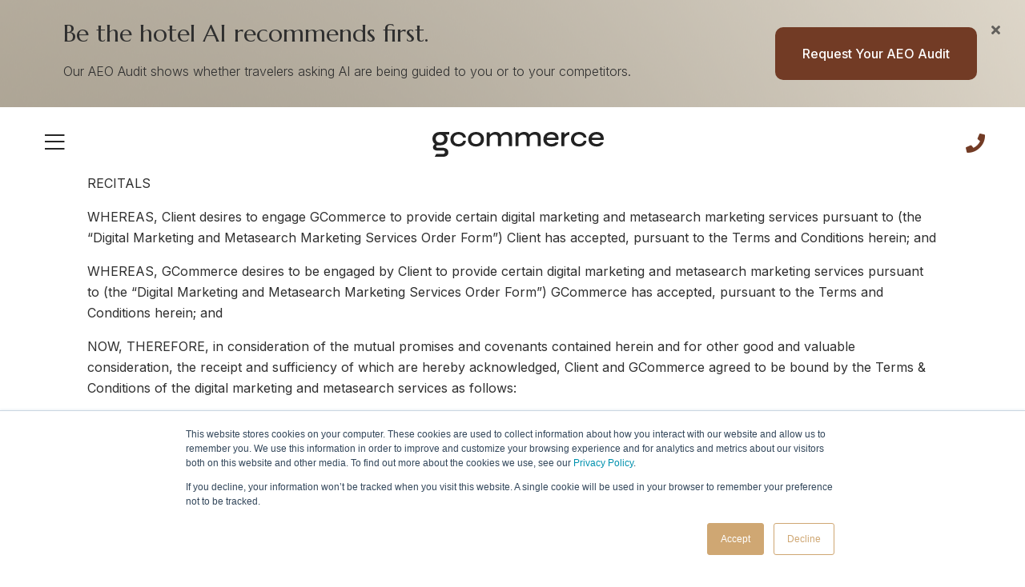

--- FILE ---
content_type: text/html; charset=UTF-8
request_url: https://www.gcommercesolutions.com/terms-conditions/metadesk-static-commission-terms-conditions/
body_size: 30642
content:
<!doctype html>
<!--[if lt IE 7]><html lang="en-US" class="no-js lt-ie9 lt-ie8 lt-ie7"><![endif]-->
<!--[if (IE 7)&!(IEMobile)]><html lang="en-US" class="no-js lt-ie9 lt-ie8"><![endif]-->
<!--[if (IE 8)&!(IEMobile)]><html lang="en-US" class="no-js lt-ie9"><![endif]-->
<!--[if gt IE 8]><!--> <html lang="en-US" class="no-js"><!--<![endif]-->

	<head>
		
<!-- Theme Option Header Scripts -->
<!-- Google Tag Manager -->
<script>(function(w,d,s,l,i){w[l]=w[l]||[];w[l].push({'gtm.start':
new Date().getTime(),event:'gtm.js'});var f=d.getElementsByTagName(s)[0],
j=d.createElement(s),dl=l!='dataLayer'?'&l='+l:'';j.async=true;j.src=
'https://www.googletagmanager.com/gtm.js?id='+i+dl;f.parentNode.insertBefore(j,f);
})(window,document,'script','dataLayer','GTM-KVRFWL');</script>
<!-- End Google Tag Manager -->
<meta name="facebook-domain-verification" content="nstikpsmwu58nhl43r5i5ttn8jzszx" />
		<meta charset="utf-8">
<script type="text/javascript">
/* <![CDATA[ */
var gform;gform||(document.addEventListener("gform_main_scripts_loaded",function(){gform.scriptsLoaded=!0}),document.addEventListener("gform/theme/scripts_loaded",function(){gform.themeScriptsLoaded=!0}),window.addEventListener("DOMContentLoaded",function(){gform.domLoaded=!0}),gform={domLoaded:!1,scriptsLoaded:!1,themeScriptsLoaded:!1,isFormEditor:()=>"function"==typeof InitializeEditor,callIfLoaded:function(o){return!(!gform.domLoaded||!gform.scriptsLoaded||!gform.themeScriptsLoaded&&!gform.isFormEditor()||(gform.isFormEditor()&&console.warn("The use of gform.initializeOnLoaded() is deprecated in the form editor context and will be removed in Gravity Forms 3.1."),o(),0))},initializeOnLoaded:function(o){gform.callIfLoaded(o)||(document.addEventListener("gform_main_scripts_loaded",()=>{gform.scriptsLoaded=!0,gform.callIfLoaded(o)}),document.addEventListener("gform/theme/scripts_loaded",()=>{gform.themeScriptsLoaded=!0,gform.callIfLoaded(o)}),window.addEventListener("DOMContentLoaded",()=>{gform.domLoaded=!0,gform.callIfLoaded(o)}))},hooks:{action:{},filter:{}},addAction:function(o,r,e,t){gform.addHook("action",o,r,e,t)},addFilter:function(o,r,e,t){gform.addHook("filter",o,r,e,t)},doAction:function(o){gform.doHook("action",o,arguments)},applyFilters:function(o){return gform.doHook("filter",o,arguments)},removeAction:function(o,r){gform.removeHook("action",o,r)},removeFilter:function(o,r,e){gform.removeHook("filter",o,r,e)},addHook:function(o,r,e,t,n){null==gform.hooks[o][r]&&(gform.hooks[o][r]=[]);var d=gform.hooks[o][r];null==n&&(n=r+"_"+d.length),gform.hooks[o][r].push({tag:n,callable:e,priority:t=null==t?10:t})},doHook:function(r,o,e){var t;if(e=Array.prototype.slice.call(e,1),null!=gform.hooks[r][o]&&((o=gform.hooks[r][o]).sort(function(o,r){return o.priority-r.priority}),o.forEach(function(o){"function"!=typeof(t=o.callable)&&(t=window[t]),"action"==r?t.apply(null,e):e[0]=t.apply(null,e)})),"filter"==r)return e[0]},removeHook:function(o,r,t,n){var e;null!=gform.hooks[o][r]&&(e=(e=gform.hooks[o][r]).filter(function(o,r,e){return!!(null!=n&&n!=o.tag||null!=t&&t!=o.priority)}),gform.hooks[o][r]=e)}});
/* ]]> */
</script>

				
		<meta http-equiv="X-UA-Compatible" content="IE=edge">

		<title>Metadesk Static Commission - Terms &amp; Conditions - GCommerce Solutions</title>

		<meta name="viewport" content="width=device-width, initial-scale=1"/>

		<link rel="icon" href="https://www.gcommercesolutions.com/wp-content/uploads/2024/10/GCommerce-Favicon-2024-2.svg">
		<!--[if IE]>
			<link rel="shortcut icon" href="https://www.gcommercesolutions.com/wp-content/uploads/2024/10/GCommerce-Favicon-2024-2.svg/favicon.ico">
		<![endif]-->

		<link rel="pingback" href="https://www.gcommercesolutions.com/xmlrpc.php">

		<meta http-equiv="x-dns-prefetch-control" content="on">
		<link rel="dns-prefetch" href="//fonts.googleapis.com" />
		<link rel="dns-prefetch" href="//fonts.gstatic.com" />
		<link rel="dns-prefetch" href="//ajax.googleapis.com" />
		<link rel="dns-prefetch" href="//apis.google.com" />
		<link rel="dns-prefetch" href="//google-analytics.com" />
		<link rel="dns-prefetch" href="//www.google-analytics.com" />
		<link rel="dns-prefetch" href="//ssl.google-analytics.com" />
		<link rel="dns-prefetch" href="//youtube.com" />
		<link rel="dns-prefetch" href="//api.pinterest.com" />
		<link rel="dns-prefetch" href="//connect.facebook.net" />
		<link rel="dns-prefetch" href="//platform.twitter.com" />
		<link rel="dns-prefetch" href="//syndication.twitter.com" />
		<link rel="dns-prefetch" href="//syndication.twitter.com" />
		<link rel="dns-prefetch" href="//platform.instagram.com" />
		<meta name='robots' content='index, follow, max-image-preview:large, max-snippet:-1, max-video-preview:-1' />

	<!-- This site is optimized with the Yoast SEO plugin v26.8 - https://yoast.com/product/yoast-seo-wordpress/ -->
	<link rel="canonical" href="https://www.gcommercesolutions.com/terms-conditions/metadesk-static-commission-terms-conditions/" />
	<meta property="og:locale" content="en_US" />
	<meta property="og:type" content="article" />
	<meta property="og:title" content="Metadesk Static Commission - Terms &amp; Conditions - GCommerce Solutions" />
	<meta property="og:description" content="RECITALS WHEREAS, Client desires to engage GCommerce to provide certain digital marketing and metasearch marketing services pursuant to (the “Digital Marketing and Metasearch Marketing Services Order Form”) Client has accepted, pursuant to the Terms and Conditions herein; and WHEREAS, GCommerce desires to be engaged by Client to provide certain digital marketing and metasearch marketing services [&hellip;]" />
	<meta property="og:url" content="https://www.gcommercesolutions.com/terms-conditions/metadesk-static-commission-terms-conditions/" />
	<meta property="og:site_name" content="GCommerce Solutions" />
	<meta property="article:modified_time" content="2023-07-14T16:38:25+00:00" />
	<meta name="twitter:card" content="summary_large_image" />
	<meta name="twitter:label1" content="Est. reading time" />
	<meta name="twitter:data1" content="25 minutes" />
	<meta name="twitter:label2" content="Written by" />
	<meta name="twitter:data2" content="Katie Farrell" />
	<!-- / Yoast SEO plugin. -->


<link rel='dns-prefetch' href='//static.addtoany.com' />
<link rel="alternate" title="oEmbed (JSON)" type="application/json+oembed" href="https://www.gcommercesolutions.com/wp-json/oembed/1.0/embed?url=https%3A%2F%2Fwww.gcommercesolutions.com%2Fterms-conditions%2Fmetadesk-static-commission-terms-conditions%2F" />
<link rel="alternate" title="oEmbed (XML)" type="text/xml+oembed" href="https://www.gcommercesolutions.com/wp-json/oembed/1.0/embed?url=https%3A%2F%2Fwww.gcommercesolutions.com%2Fterms-conditions%2Fmetadesk-static-commission-terms-conditions%2F&#038;format=xml" />
<style id='wp-img-auto-sizes-contain-inline-css' type='text/css'>
img:is([sizes=auto i],[sizes^="auto," i]){contain-intrinsic-size:3000px 1500px}
/*# sourceURL=wp-img-auto-sizes-contain-inline-css */
</style>
<link rel='stylesheet' id='sbr_styles-css' href='https://www.gcommercesolutions.com/wp-content/plugins/reviews-feed/assets/css/sbr-styles.min.css?ver=2.1.1' type='text/css' media='all' />
<link rel='stylesheet' id='sbi_styles-css' href='https://www.gcommercesolutions.com/wp-content/plugins/instagram-feed-pro/css/sbi-styles.min.css?ver=6.9.0' type='text/css' media='all' />
<style id='wp-block-library-inline-css' type='text/css'>
:root{--wp-block-synced-color:#7a00df;--wp-block-synced-color--rgb:122,0,223;--wp-bound-block-color:var(--wp-block-synced-color);--wp-editor-canvas-background:#ddd;--wp-admin-theme-color:#007cba;--wp-admin-theme-color--rgb:0,124,186;--wp-admin-theme-color-darker-10:#006ba1;--wp-admin-theme-color-darker-10--rgb:0,107,160.5;--wp-admin-theme-color-darker-20:#005a87;--wp-admin-theme-color-darker-20--rgb:0,90,135;--wp-admin-border-width-focus:2px}@media (min-resolution:192dpi){:root{--wp-admin-border-width-focus:1.5px}}.wp-element-button{cursor:pointer}:root .has-very-light-gray-background-color{background-color:#eee}:root .has-very-dark-gray-background-color{background-color:#313131}:root .has-very-light-gray-color{color:#eee}:root .has-very-dark-gray-color{color:#313131}:root .has-vivid-green-cyan-to-vivid-cyan-blue-gradient-background{background:linear-gradient(135deg,#00d084,#0693e3)}:root .has-purple-crush-gradient-background{background:linear-gradient(135deg,#34e2e4,#4721fb 50%,#ab1dfe)}:root .has-hazy-dawn-gradient-background{background:linear-gradient(135deg,#faaca8,#dad0ec)}:root .has-subdued-olive-gradient-background{background:linear-gradient(135deg,#fafae1,#67a671)}:root .has-atomic-cream-gradient-background{background:linear-gradient(135deg,#fdd79a,#004a59)}:root .has-nightshade-gradient-background{background:linear-gradient(135deg,#330968,#31cdcf)}:root .has-midnight-gradient-background{background:linear-gradient(135deg,#020381,#2874fc)}:root{--wp--preset--font-size--normal:16px;--wp--preset--font-size--huge:42px}.has-regular-font-size{font-size:1em}.has-larger-font-size{font-size:2.625em}.has-normal-font-size{font-size:var(--wp--preset--font-size--normal)}.has-huge-font-size{font-size:var(--wp--preset--font-size--huge)}.has-text-align-center{text-align:center}.has-text-align-left{text-align:left}.has-text-align-right{text-align:right}.has-fit-text{white-space:nowrap!important}#end-resizable-editor-section{display:none}.aligncenter{clear:both}.items-justified-left{justify-content:flex-start}.items-justified-center{justify-content:center}.items-justified-right{justify-content:flex-end}.items-justified-space-between{justify-content:space-between}.screen-reader-text{border:0;clip-path:inset(50%);height:1px;margin:-1px;overflow:hidden;padding:0;position:absolute;width:1px;word-wrap:normal!important}.screen-reader-text:focus{background-color:#ddd;clip-path:none;color:#444;display:block;font-size:1em;height:auto;left:5px;line-height:normal;padding:15px 23px 14px;text-decoration:none;top:5px;width:auto;z-index:100000}html :where(.has-border-color){border-style:solid}html :where([style*=border-top-color]){border-top-style:solid}html :where([style*=border-right-color]){border-right-style:solid}html :where([style*=border-bottom-color]){border-bottom-style:solid}html :where([style*=border-left-color]){border-left-style:solid}html :where([style*=border-width]){border-style:solid}html :where([style*=border-top-width]){border-top-style:solid}html :where([style*=border-right-width]){border-right-style:solid}html :where([style*=border-bottom-width]){border-bottom-style:solid}html :where([style*=border-left-width]){border-left-style:solid}html :where(img[class*=wp-image-]){height:auto;max-width:100%}:where(figure){margin:0 0 1em}html :where(.is-position-sticky){--wp-admin--admin-bar--position-offset:var(--wp-admin--admin-bar--height,0px)}@media screen and (max-width:600px){html :where(.is-position-sticky){--wp-admin--admin-bar--position-offset:0px}}

/*# sourceURL=wp-block-library-inline-css */
</style><style id='global-styles-inline-css' type='text/css'>
:root{--wp--preset--aspect-ratio--square: 1;--wp--preset--aspect-ratio--4-3: 4/3;--wp--preset--aspect-ratio--3-4: 3/4;--wp--preset--aspect-ratio--3-2: 3/2;--wp--preset--aspect-ratio--2-3: 2/3;--wp--preset--aspect-ratio--16-9: 16/9;--wp--preset--aspect-ratio--9-16: 9/16;--wp--preset--color--black: #000000;--wp--preset--color--cyan-bluish-gray: #abb8c3;--wp--preset--color--white: #ffffff;--wp--preset--color--pale-pink: #f78da7;--wp--preset--color--vivid-red: #cf2e2e;--wp--preset--color--luminous-vivid-orange: #ff6900;--wp--preset--color--luminous-vivid-amber: #fcb900;--wp--preset--color--light-green-cyan: #7bdcb5;--wp--preset--color--vivid-green-cyan: #00d084;--wp--preset--color--pale-cyan-blue: #8ed1fc;--wp--preset--color--vivid-cyan-blue: #0693e3;--wp--preset--color--vivid-purple: #9b51e0;--wp--preset--gradient--vivid-cyan-blue-to-vivid-purple: linear-gradient(135deg,rgb(6,147,227) 0%,rgb(155,81,224) 100%);--wp--preset--gradient--light-green-cyan-to-vivid-green-cyan: linear-gradient(135deg,rgb(122,220,180) 0%,rgb(0,208,130) 100%);--wp--preset--gradient--luminous-vivid-amber-to-luminous-vivid-orange: linear-gradient(135deg,rgb(252,185,0) 0%,rgb(255,105,0) 100%);--wp--preset--gradient--luminous-vivid-orange-to-vivid-red: linear-gradient(135deg,rgb(255,105,0) 0%,rgb(207,46,46) 100%);--wp--preset--gradient--very-light-gray-to-cyan-bluish-gray: linear-gradient(135deg,rgb(238,238,238) 0%,rgb(169,184,195) 100%);--wp--preset--gradient--cool-to-warm-spectrum: linear-gradient(135deg,rgb(74,234,220) 0%,rgb(151,120,209) 20%,rgb(207,42,186) 40%,rgb(238,44,130) 60%,rgb(251,105,98) 80%,rgb(254,248,76) 100%);--wp--preset--gradient--blush-light-purple: linear-gradient(135deg,rgb(255,206,236) 0%,rgb(152,150,240) 100%);--wp--preset--gradient--blush-bordeaux: linear-gradient(135deg,rgb(254,205,165) 0%,rgb(254,45,45) 50%,rgb(107,0,62) 100%);--wp--preset--gradient--luminous-dusk: linear-gradient(135deg,rgb(255,203,112) 0%,rgb(199,81,192) 50%,rgb(65,88,208) 100%);--wp--preset--gradient--pale-ocean: linear-gradient(135deg,rgb(255,245,203) 0%,rgb(182,227,212) 50%,rgb(51,167,181) 100%);--wp--preset--gradient--electric-grass: linear-gradient(135deg,rgb(202,248,128) 0%,rgb(113,206,126) 100%);--wp--preset--gradient--midnight: linear-gradient(135deg,rgb(2,3,129) 0%,rgb(40,116,252) 100%);--wp--preset--font-size--small: 13px;--wp--preset--font-size--medium: 20px;--wp--preset--font-size--large: 36px;--wp--preset--font-size--x-large: 42px;--wp--preset--spacing--20: 0.44rem;--wp--preset--spacing--30: 0.67rem;--wp--preset--spacing--40: 1rem;--wp--preset--spacing--50: 1.5rem;--wp--preset--spacing--60: 2.25rem;--wp--preset--spacing--70: 3.38rem;--wp--preset--spacing--80: 5.06rem;--wp--preset--shadow--natural: 6px 6px 9px rgba(0, 0, 0, 0.2);--wp--preset--shadow--deep: 12px 12px 50px rgba(0, 0, 0, 0.4);--wp--preset--shadow--sharp: 6px 6px 0px rgba(0, 0, 0, 0.2);--wp--preset--shadow--outlined: 6px 6px 0px -3px rgb(255, 255, 255), 6px 6px rgb(0, 0, 0);--wp--preset--shadow--crisp: 6px 6px 0px rgb(0, 0, 0);}:where(.is-layout-flex){gap: 0.5em;}:where(.is-layout-grid){gap: 0.5em;}body .is-layout-flex{display: flex;}.is-layout-flex{flex-wrap: wrap;align-items: center;}.is-layout-flex > :is(*, div){margin: 0;}body .is-layout-grid{display: grid;}.is-layout-grid > :is(*, div){margin: 0;}:where(.wp-block-columns.is-layout-flex){gap: 2em;}:where(.wp-block-columns.is-layout-grid){gap: 2em;}:where(.wp-block-post-template.is-layout-flex){gap: 1.25em;}:where(.wp-block-post-template.is-layout-grid){gap: 1.25em;}.has-black-color{color: var(--wp--preset--color--black) !important;}.has-cyan-bluish-gray-color{color: var(--wp--preset--color--cyan-bluish-gray) !important;}.has-white-color{color: var(--wp--preset--color--white) !important;}.has-pale-pink-color{color: var(--wp--preset--color--pale-pink) !important;}.has-vivid-red-color{color: var(--wp--preset--color--vivid-red) !important;}.has-luminous-vivid-orange-color{color: var(--wp--preset--color--luminous-vivid-orange) !important;}.has-luminous-vivid-amber-color{color: var(--wp--preset--color--luminous-vivid-amber) !important;}.has-light-green-cyan-color{color: var(--wp--preset--color--light-green-cyan) !important;}.has-vivid-green-cyan-color{color: var(--wp--preset--color--vivid-green-cyan) !important;}.has-pale-cyan-blue-color{color: var(--wp--preset--color--pale-cyan-blue) !important;}.has-vivid-cyan-blue-color{color: var(--wp--preset--color--vivid-cyan-blue) !important;}.has-vivid-purple-color{color: var(--wp--preset--color--vivid-purple) !important;}.has-black-background-color{background-color: var(--wp--preset--color--black) !important;}.has-cyan-bluish-gray-background-color{background-color: var(--wp--preset--color--cyan-bluish-gray) !important;}.has-white-background-color{background-color: var(--wp--preset--color--white) !important;}.has-pale-pink-background-color{background-color: var(--wp--preset--color--pale-pink) !important;}.has-vivid-red-background-color{background-color: var(--wp--preset--color--vivid-red) !important;}.has-luminous-vivid-orange-background-color{background-color: var(--wp--preset--color--luminous-vivid-orange) !important;}.has-luminous-vivid-amber-background-color{background-color: var(--wp--preset--color--luminous-vivid-amber) !important;}.has-light-green-cyan-background-color{background-color: var(--wp--preset--color--light-green-cyan) !important;}.has-vivid-green-cyan-background-color{background-color: var(--wp--preset--color--vivid-green-cyan) !important;}.has-pale-cyan-blue-background-color{background-color: var(--wp--preset--color--pale-cyan-blue) !important;}.has-vivid-cyan-blue-background-color{background-color: var(--wp--preset--color--vivid-cyan-blue) !important;}.has-vivid-purple-background-color{background-color: var(--wp--preset--color--vivid-purple) !important;}.has-black-border-color{border-color: var(--wp--preset--color--black) !important;}.has-cyan-bluish-gray-border-color{border-color: var(--wp--preset--color--cyan-bluish-gray) !important;}.has-white-border-color{border-color: var(--wp--preset--color--white) !important;}.has-pale-pink-border-color{border-color: var(--wp--preset--color--pale-pink) !important;}.has-vivid-red-border-color{border-color: var(--wp--preset--color--vivid-red) !important;}.has-luminous-vivid-orange-border-color{border-color: var(--wp--preset--color--luminous-vivid-orange) !important;}.has-luminous-vivid-amber-border-color{border-color: var(--wp--preset--color--luminous-vivid-amber) !important;}.has-light-green-cyan-border-color{border-color: var(--wp--preset--color--light-green-cyan) !important;}.has-vivid-green-cyan-border-color{border-color: var(--wp--preset--color--vivid-green-cyan) !important;}.has-pale-cyan-blue-border-color{border-color: var(--wp--preset--color--pale-cyan-blue) !important;}.has-vivid-cyan-blue-border-color{border-color: var(--wp--preset--color--vivid-cyan-blue) !important;}.has-vivid-purple-border-color{border-color: var(--wp--preset--color--vivid-purple) !important;}.has-vivid-cyan-blue-to-vivid-purple-gradient-background{background: var(--wp--preset--gradient--vivid-cyan-blue-to-vivid-purple) !important;}.has-light-green-cyan-to-vivid-green-cyan-gradient-background{background: var(--wp--preset--gradient--light-green-cyan-to-vivid-green-cyan) !important;}.has-luminous-vivid-amber-to-luminous-vivid-orange-gradient-background{background: var(--wp--preset--gradient--luminous-vivid-amber-to-luminous-vivid-orange) !important;}.has-luminous-vivid-orange-to-vivid-red-gradient-background{background: var(--wp--preset--gradient--luminous-vivid-orange-to-vivid-red) !important;}.has-very-light-gray-to-cyan-bluish-gray-gradient-background{background: var(--wp--preset--gradient--very-light-gray-to-cyan-bluish-gray) !important;}.has-cool-to-warm-spectrum-gradient-background{background: var(--wp--preset--gradient--cool-to-warm-spectrum) !important;}.has-blush-light-purple-gradient-background{background: var(--wp--preset--gradient--blush-light-purple) !important;}.has-blush-bordeaux-gradient-background{background: var(--wp--preset--gradient--blush-bordeaux) !important;}.has-luminous-dusk-gradient-background{background: var(--wp--preset--gradient--luminous-dusk) !important;}.has-pale-ocean-gradient-background{background: var(--wp--preset--gradient--pale-ocean) !important;}.has-electric-grass-gradient-background{background: var(--wp--preset--gradient--electric-grass) !important;}.has-midnight-gradient-background{background: var(--wp--preset--gradient--midnight) !important;}.has-small-font-size{font-size: var(--wp--preset--font-size--small) !important;}.has-medium-font-size{font-size: var(--wp--preset--font-size--medium) !important;}.has-large-font-size{font-size: var(--wp--preset--font-size--large) !important;}.has-x-large-font-size{font-size: var(--wp--preset--font-size--x-large) !important;}
/*# sourceURL=global-styles-inline-css */
</style>

<style id='classic-theme-styles-inline-css' type='text/css'>
/*! This file is auto-generated */
.wp-block-button__link{color:#fff;background-color:#32373c;border-radius:9999px;box-shadow:none;text-decoration:none;padding:calc(.667em + 2px) calc(1.333em + 2px);font-size:1.125em}.wp-block-file__button{background:#32373c;color:#fff;text-decoration:none}
/*# sourceURL=/wp-includes/css/classic-themes.min.css */
</style>
<link rel='stylesheet' id='ctf_styles-css' href='https://www.gcommercesolutions.com/wp-content/plugins/custom-twitter-feeds/css/ctf-styles.min.css?ver=2.3.1' type='text/css' media='all' />
<link rel='stylesheet' id='cff-css' href='https://www.gcommercesolutions.com/wp-content/plugins/custom-facebook-feed/assets/css/cff-style.min.css?ver=4.3.4' type='text/css' media='all' />
<link rel='stylesheet' id='sb-font-awesome-css' href='https://www.gcommercesolutions.com/wp-content/plugins/custom-facebook-feed/assets/css/font-awesome.min.css?ver=4.7.0' type='text/css' media='all' />
<link rel='stylesheet' id='style-css' href='https://www.gcommercesolutions.com/wp-content/themes/stile/assets/dist/styles/style.css?ver=6.9' type='text/css' media='all' />
<link rel='stylesheet' id='flexboxgrid-style-css' href='https://www.gcommercesolutions.com/wp-content/themes/stile/assets/vendor/flexboxgrid/flexboxgrid.css?ver=6.9' type='text/css' media='all' />
<link rel='stylesheet' id='fontawesome5-css' href='https://www.gcommercesolutions.com/wp-content/themes/stile/assets/vendor/fontawesome5/css/all.min.css?ver=6.9' type='text/css' media='all' />
<link rel='stylesheet' id='flexslider-style-css' href='https://www.gcommercesolutions.com/wp-content/themes/stile/assets/vendor/flexslider/flexslider.css?ver=6.9' type='text/css' media='all' />
<link rel='stylesheet' id='slick-css' href='https://www.gcommercesolutions.com/wp-content/themes/stile/assets/vendor/slick/slick.css?ver=6.9' type='text/css' media='all' />
<link rel='stylesheet' id='slick-theme-css' href='https://www.gcommercesolutions.com/wp-content/themes/stile/assets/vendor/slick/slick-theme.css?ver=6.9' type='text/css' media='all' />
<link rel='stylesheet' id='selectriccss-css' href='https://www.gcommercesolutions.com/wp-content/themes/stile/assets/vendor/selectric/selectric.css?ver=6.9' type='text/css' media='all' />
<link rel='stylesheet' id='gcom-button-style-css' href='https://www.gcommercesolutions.com/wp-content/themes/stile/modules/button_block/gcom_button.css?ver=6.9' type='text/css' media='all' />
<link rel='stylesheet' id='gcom-shortcodes-style-css' href='https://www.gcommercesolutions.com/wp-content/themes/stile/modules/gcom_shortcodes/gcom_shortcodes.css?ver=6.9' type='text/css' media='all' />
<link rel='stylesheet' id='tablepress-default-css' href='https://www.gcommercesolutions.com/wp-content/plugins/tablepress/css/build/default.css?ver=3.2.6' type='text/css' media='all' />
<link rel='stylesheet' id='addtoany-css' href='https://www.gcommercesolutions.com/wp-content/plugins/add-to-any/addtoany.min.css?ver=1.16' type='text/css' media='all' />
<script type="text/javascript" src="https://www.gcommercesolutions.com/wp-includes/js/jquery/jquery.min.js?ver=3.7.1" id="jquery-core-js"></script>
<script type="text/javascript" src="https://www.gcommercesolutions.com/wp-includes/js/jquery/jquery-migrate.min.js?ver=3.4.1" id="jquery-migrate-js"></script>
<script type="text/javascript" id="addtoany-core-js-before">
/* <![CDATA[ */
window.a2a_config=window.a2a_config||{};a2a_config.callbacks=[];a2a_config.overlays=[];a2a_config.templates={};
a2a_config.icon_color="transparent,#2f2f2f";

//# sourceURL=addtoany-core-js-before
/* ]]> */
</script>
<script type="text/javascript" defer src="https://static.addtoany.com/menu/page.js" id="addtoany-core-js"></script>
<script type="text/javascript" defer src="https://www.gcommercesolutions.com/wp-content/plugins/add-to-any/addtoany.min.js?ver=1.1" id="addtoany-jquery-js"></script>
<script type="text/javascript" src="https://www.gcommercesolutions.com/wp-content/plugins/gcommerce-ada-fixes/public/js/gcommerce-ada-fixes.js?ver=6.9" id="gcommerce-ada-fixes-js"></script>
<link rel="https://api.w.org/" href="https://www.gcommercesolutions.com/wp-json/" /><link rel="alternate" title="JSON" type="application/json" href="https://www.gcommercesolutions.com/wp-json/wp/v2/pages/10605" /><link rel="EditURI" type="application/rsd+xml" title="RSD" href="https://www.gcommercesolutions.com/xmlrpc.php?rsd" />
<link rel='shortlink' href='https://www.gcommercesolutions.com/?p=10605' />
			<!-- DO NOT COPY THIS SNIPPET! Start of Page Analytics Tracking for HubSpot WordPress plugin v11.3.37-->
			<script class="hsq-set-content-id" data-content-id="standard-page">
				var _hsq = _hsq || [];
				_hsq.push(["setContentType", "standard-page"]);
			</script>
			<!-- DO NOT COPY THIS SNIPPET! End of Page Analytics Tracking for HubSpot WordPress plugin -->
			


		<style type="text/css">
			/* Solid CTA Button Colors */
			.btn,
			.btn-primary,
			.btn span,
			.footer .footer-top-row-wrapper .footer-column .footer-signup .gform_wrapper form .gform_footer input[type="submit"] { color: #ffffff; background-color: #723b25; }

			.btn:hover span,
			.btn:hover,
			.btn-primary:hover,
			.footer .footer-top-row-wrapper .footer-column .footer-signup .gform_wrapper form .gform_footer input[type="submit"]:hover { color: #ffffff; background-color: #43463b; }

			.btn-secondary,
			.btn-secondary span { color: #ffffff; background-color: #25353d;  }

			.btn-secondary:hover,
			.btn-secondary:hover span { color: #FFFFFF; background-color: #B9AE9A;  }

			/* Transparent CTA Button Colors */
			.btn.btn-transparent,
			.btn-primary.btn-transparent,
			.btn.btn-transparent span { color: #723b25; background-color: transparent; border-color: #723b25;border-style: solid; border-width: 2px; }

			.btn.btn-transparent:hover span,
			.btn.btn-transparent:hover,
			.btn-primary.btn-transparent:hover { color: #ffffff; background-color: #723b25; }

			.btn-secondary.btn-transparent,
			.btn-secondary.btn-transparent span { color: #25353d; background-color: transparent; border-color: #25353d;border-style: solid; border-width: 2px; }

			.btn-secondary.btn-transparent:hover,
			.btn-secondary.btn-transparent:hover span { background-color: #25353d;  }
			

			/* White CTA Button Colors */

			.btn-white,
			.btn-white span { color: #25353d; background-color: #FFFFFF; }

			.btn-white:hover,
			.btn-white:hover span { color: #b9ae9a; background-color: #B9AE9A; }

			.btn-white.btn-transparent,
			.btn-white.btn-transparent span { color: #FFFFFF; background-color: transparent; border-color: #FFFFFF;border-style: solid; border-width: 2px; }

			.btn-white.btn-transparent:hover,
			.btn-white.btn-transparent:hover span { color: #b9ae9a; background-color: #FFFFFF; }

			/* Black CTA Button Colors */

			.btn-black,
			.btn-black span { color: #000000; background-color: #ffffff; }

			.btn-black:hover,
			.btn-black:hover span { color: #ffffff; background-color: #2f2f2f; }

			 .btn-black.btn-transparent,
			.btn-black.btn-transparent span { color: #ffffff; background-color: transparent; border-color: #ffffff; border-style: solid; border-width: 2px; }

			.btn-black.btn-transparent:hover,
			.btn-black.btn-transparent:hover span { color: #ffffff; background-color: #2f2f2f; }

			/*Button typography*/

			.btn-primary, .btn-primary span {
					font-family: Inter;
					font-size: 16px;
				font-weight: 500;
				}
			.btn-secondary, .btn-secondary span {
					font-family: Inter;
					font-size: 16px;
				font-weight: 500;
				}
			.btn-white, .btn-white span {
					font-family: Inter;
					font-size: 16px;
				font-weight: 500;
				}
			.btn-black, .btn-black span {
					font-family: Inter;
					font-size: 16px;
				font-weight: 500;
				}
			
		</style>
		<style type="text/css" id="wp-custom-css">
			.blog-load-more .btn-black.btn-transparent, .btn-black.btn-transparent {
	color: black;
	border-color: black;
}

.blog-load-more .btn-black.btn-transparent:hover, .btn-black.btn-transparent:hover {
	color: white;
}

#front-page-slider-wrapper .flexslider {
	background: #ccc;
}

.gform_wrapper .gfield--type-captcha .gfield_label {
	display: none !important;
}

/* Set background color to fix ADA Errors */
.btn-white.btn-transparent, .header .header-wrapper .header-menu-wrapper>div .menu .menu-item, .header .header-wrapper .header-right-buttons-wrapper .header-right-buttons a:first-child, .header-slider .flexslider .slides li .text-block .sub-headline, .header-slider .flexslider .slides li .text-block .home-slider-headline, .header-slider .flexslider-controls .flex-control-nav li, .header-block-wrapper .header-block-text-wrapper h2, .header-block-wrapper .header-block-text-wrapper h1, .our-work-featured-wrapper-outer .our-work-featured-wrapper-inner .our-work-featured-row .our-work-featured-single-wrapper .our-work-featured-single-link .our-work-featured-content-wrapper .our-work-featured-single-services-wrapper .our-work-featured-single-service, .our-work-featured-wrapper-outer .our-work-featured-wrapper-inner .our-work-featured-row .our-work-featured-single-wrapper .our-work-featured-single-link .our-work-featured-content-wrapper .our-work-featured-single-name, .recent-blogs-outer-wrapper .recent-blogs-inner-wrapper .recent-blogs-single-wrapper .recent-blogs-title, .footer-contact-row-wrapper .footer-row-column-contact-left h3, .footer-contact-row-wrapper .footer-row-column-contact-right h3, .footer-contact-row-wrapper .footer-row-column-contact-right .footer-row-contact-right-form .gform_wrapper form .gform_body .gform_fields .gfield .gfield_label, .gform_legacy_markup_wrapper .gfield_required, .image-row-over-bg-wrapper .image-row-over-bg-image-blocks-wrapper .image-row-over-bg-image-block-single-wrapper .image-row-over-bg-label, .image-row-over-bg-wrapper .image-row-over-bg-wrapper-inner .image-row-over-bg-text-wrapper .image-over-row-headline-wrapper h2, .image-row-over-bg-wrapper .image-row-over-bg-wrapper-inner .image-row-over-bg-text-wrapper .image-over-row-copy-wrapper p, .team-listing-wrapper .team-wrapper .team-text-wrapper .team-title, .fb-wrapper article.constrained-width .fb-form.form-style-split .gform_wrapper form .gform_body .gform_fields .gfield .gfield_label, .fb-wrapper article.constrained-width .fb-form.form-style-split .gform_wrapper form .gform_body .gform_fields .gsection .gsection_title, .blog-archive-wrapper article .blog-archive-wrapper-initial .blog-archive-single-title, .our-work-all-wrapper-outer .our-work-all-wrapper-inner .our-work-all-single-wrapper .our-work-all-single-link .our-work-all-single-services-wrapper .our-work-all-single-service, .parallax-wrapper .parallax-text-wrapper, .press-archive-wrapper article .press-archive-wrapper-initial .press-archive-single-title, .side-anchor-scroll-wrapper .side-anchor-scroll-nav-wrapper .side-anchor-scroll-nav-item {
	background: rgba(255, 255, 255, 0.01);
}

/* Enable Accessibility Toolbar CSS to fix ADA Errors */
#enable-toolbar .keyboard-shorcut{
	display: none !important;
	opacity: 1 !important;
}
.enable-toolbar-notice-top {
	opacity: 1 !important;
	background-color: #0d6b85 !important;
	font-weight: 500 !important;
	font-size: 15px !important;
}
/* Instagram hover opacity */
#sb_instagram .sbi_photo_wrap:hover .sbi_link {
    opacity: 0.5 !important;
}
/*End of Instagram hover opacity */		</style>
		
				
		<!-- Pre-defined Styles from Theme Options -->
			<!-- Typography Scripts -->
			<link href="https://fonts.googleapis.com/css?family=Muli:300,400,600,700|Raleway:300,400,600,700&display=swap" rel="stylesheet">
<link href="https://fonts.googleapis.com/css?family=Inter:ital,wght@0,100;0,200;0,300;0,400;0,500;0,600;0,700;0,800;0,900;1,100;1,200;1,300;1,400;1,500;1,600;1,700;1,800;1,900&display=swap" rel="stylesheet">
<link href="https://fonts.googleapis.com/css?family=Marcellus:ital,wght@0,100;0,200;0,300;0,400;0,500;0,600;0,700;0,800;0,900;1,100;1,200;1,300;1,400;1,500;1,600;1,700;1,800;1,900&display=swap" rel="stylesheet">

			<!-- End Typography Scripts -->
			
			<style type="text/css">
			/* -------------------------------------------------*/
			/*  PRE-SET COLOR CLASSES                           */
			/* [what to change]_[colorcode]_[hover (optional)]  */
			/* -------------------------------------------------*/

			/* General Text Link Colors */
			a { color: #723b25; }
			a:hover { color: #171717; }

			/* Foreground Colors */
			.fg-c1, .gform_wrapper input { color:#B9AE9A; } /* Change the foreground of the element to Color 1*/
			.fg-c2 { color:#25353d; } /* Change the foreground of the element to Color 2*/
			.fg-body { color: #2f2f2f }
			.fg-white, .checkered-row-image-wrapper .flexslider .flex-direction-nav a:before, .image-break-wrapper a, .flex-direction-nav a:before, .rbs_gallery_button a.button.button-border-caution.active  { color:#FFFFFF; }
			.fg-black, #front-page-slider-wrapper .flexslider .flex-direction-nav a:before { color:#222222; }
			.header .header-wrapper .header-menu-wrapper > div .menu .menu-item a, .header .header-wrapper .header-right-buttons-wrapper .header-right-buttons a {
				color:#222222				
			}

			/* Foreground Colors - Hover */
			.fg-c1-hover:hover { color:#B9AE9A; } 
			.fg-c2-hover:hover { color:#25353d; } 
			.fg-body-hover:hover { color:#2f2f2f; }
			.fg-white-hover:hover { color:#FFFFFF; }
			.fg-black-hover:hover { color:#222222; }

			/* Background Colors */
			.bg-c1 { background-color:#B9AE9A;} 
			.bg-c2, .booking-widget-container { background-color:#25353d; } 
			.bg_body { background-color:#2f2f2f; } 
			.bg-white { background-color:#FFFFFF; } 
			.bg-black { background-color:#222222; } 

			/* Background Color and Opacities */
			.bg-c1-opacity { background-color: rgba(185, 174, 154, .5); } /* Change the background of the element to Color 1 */
			.bg-c2-opacity { background-color: rgba(37, 53, 61, .5); } /* Change the background of the element to Color 2 */
			.bg-white-opacity { background-color: rgba(255, 255, 255, .5); }
			.bg-black-opacity { background-color: rgba(34, 34, 34, .5); }

			@media screen and (max-width: 1050px) {
			    .bg-c1-opacity.no-opacity-mobile {
			        background-color: rgba(185, 174, 154, 1);
			    }
			    .bg-c2-opacity.no-opacity-mobile {
			        background-color: rgba(37, 53, 61, 1);
			    }
			    .bg-white-opacity.no-opacity-mobile {
			        background-color: rgba(255, 255, 255, 1);
			    }
			    .bg-black-opacity.no-opacity-mobile {
			        background-color: rgba(34, 34, 34, 1);
			    }
			}
			/* Background Color and Opacities - Hover */
			.bg-c1-opacity-hover:hover { background-color: rgba(185, 174, 154, .5); } /* Change the background of the element to Color 1 */
			.bg-c2-opacity-hover:hover { background-color: rgba(37, 53, 61, .5); } /* Change the background of the element to Color 2 */
			.bg-white-opacity-hover:hover { background-color: rgba(255, 255, 255, .5); }
			.bg-black-opacity-hover:hover { background-color: rgba(34, 34, 34, .5); }

			/* Background Colors - Hover */
			.bg-c1-hover:hover { background-color:#B9AE9A; }/*// Change the background of the element to Color 1 on hover*/
			.bg-c2-hover:hover { background-color:#25353d; }/*// Change the background of the element to Color 2 on hover*/
			.bg-white-hover:hover { background-color:#FFFFFF; }
			.bg-black-hover:hover { background-color:#222222; }

			/* Border Colors */
			.border-c1, .btn { border-color:#B9AE9A; }
			.border-c2 { border-color:#25353d; }
			.border-white { border-color:#FFFFFF; }
			.border-black { border-color:#222222; }			

			/* Border Colors */
			.border-top-c1--before:before { border-top-color:#B9AE9A; }
			.border-top-c2--before:before { border-top-color:#25353d; }
			.border-top-white--before:before { border-top-color:#FFFFFF; }
			.border-top-black--before:before { border-top-color:#222222; }

			/* Border Colors */
			.border-left-c1--before:before { border-left-color:#B9AE9A; }
			.border-left-c2--before:before { border-left-color:#25353d; }
			.border-left-white--before:before { border-left-color:#FFFFFF; }
			.border-left-black--before:before { border-left-color:#222222; }

			/* Border Colors */
			.border-right-c1--before:before { border-right-color:#B9AE9A; }
			.border-right-c2--before:before { border-right-color:#25353d; }
			.border-right-white--before:before { border-right-color:#FFFFFF; }
			.border-right-black--before:before { border-right-color:#222222; }

			/* Border Colors */
			.border-bottom-c1--before:before { border-bottom-color:#B9AE9A; }
			.border-bottom-c2--before:before { border-bottom-color:#25353d; }
			.border-bottom-white--before:before, .image-break-link:hover .image-break-column { border-bottom-color:#FFFFFF; }
			.border-bottom-black--before:before { border-bottom-color:#222222; }
			
			.border-top-c1 { border-top-color:#B9AE9A; }
			.border-top-c2 { border-top-color:#25353d; }
			.border-top-white { border-top-color:#FFFFFF; }
			.border-top-black { border-top-color:#222222; }
			
			.border-left-c1 { border-left-color:#B9AE9A; }
			.border-left-c2 { border-left-color:#25353d; }
			.border-left-white { border-left-color:#FFFFFF; }
			.border-left-black { border-left-color:#222222; }
			
			.border-right-c1 { border-right-color:#B9AE9A; }
			.border-right-c2 { border-right-color:#25353d; }
			.border-right-white { border-right-color:#FFFFFF; }
			.border-right-black { border-right-color:#222222; }
			
			.border-bottom-c1 { border-bottom-color:#B9AE9A; }
			.border-bottom-c2 { border-bottom-color:#25353d; }
			.border-bottom-white { border-bottom-color:#FFFFFF; }
			.border-bottom-black { border-bottom-color:#222222; }

			/* Border Colors: hover */
			.border-c1-hover:hover { border-color:#B9AE9A; }
			.border-c2-hover:hover { border-color:#25353d; }
			.border-white-hover:hover { border-color:#FFFFFF; }
			.border-black-hover:hover { border-color:#222222; }	

			.color-1 { color: #723b25; }
			.color-1-bg { background-color: #723b25; }
			.color-1-border { border-color: #723b25; }
			.color-1-hover:hover { color: #723b25; }
			.color-1-hover-bg:hover { background-color: #723b25; }
			.color-1-hover-border:hover { border-color: #723b25; }

			.event-listings-wrapper .single-event-listing-wrapper .single-event-listings-dates-wrapper .event-listing-date p { color: #723b25; }
			.event-listings-wrapper .single-event-listing-wrapper .single-event-listings-dates-wrapper .event-listing-date p-bg { background-color: #723b25; }
			.event-listings-wrapper .single-event-listing-wrapper .single-event-listings-dates-wrapper .event-listing-date p-border { border-color: #723b25; }
`
			.event-listings-wrapper .single-event-listing-wrapper .single-event-listings-dates-wrapper .event-listing-date p-hover:hover { color: #723b25; }
			.event-listings-wrapper .single-event-listing-wrapper .single-event-listings-dates-wrapper .event-listing-date p-hover-bg:hover { background-color: #723b25; }
			.event-listings-wrapper .single-event-listing-wrapper .single-event-listings-dates-wrapper .event-listing-date p-hover-border:hover { border-color: #723b25; }

			

			/* ------------------------------------*/
			/*             FONT CLASSES            */
			/* ------------------------------------*/

			h1, .h1 {
			font-family: Marcellus;
				font-size: 50px;
				font-weight: 400;
				line-height: normal;
				letter-spacing: normal;
				text-transform: none;
				}
			@media only screen and (max-width: 600px) {h1, .h1 {font-size: 40px;
						}}h2, .h2 {
			font-family: Marcellus;
				font-size: 40px;
				font-weight: 400;
				line-height: 1.11;
				letter-spacing: normal;
				text-transform: none;
				}
			@media only screen and (max-width: 600px) {h2, .h2 {font-size: 32px;
						}}h3, .h3 {
			font-family: Marcellus;
				font-size: 36px;
				font-weight: 400;
				line-height: 1.2;
				letter-spacing: normal;
				}
			@media only screen and (max-width: 600px) {h3, .h3 {font-size: 28.8px;
						}}h4, .h4 {
			font-family: Marcellus;
				font-size: 30px;
				font-weight: 400;
				line-height: 1.2;
				letter-spacing: normal;
				}
			@media only screen and (max-width: 600px) {h4, .h4 {font-size: 24px;
						}}body, p {
				font-family: Inter;
				font-size: 16px;
			font-weight: 300;
			line-height: 1.63;
			letter-spacing: normal;
			}
		header .header-wrapper .header-menu-wrapper > div .menu .menu-item a, header .header-wrapper .header-right-buttons-wrapper a {
				font-family: Inter;
				font-size: 16px;
			font-weight: 500;
			line-height: auto;
			letter-spacing: normal;
			text-transform: capitalize;
			}
		
			/* HOME PAGE SLIDER CONTROLS */

			.header-slider .flexslider .flex-control-paging li a.flex-active {
				background: ;
			}

			.header-slider .flexslider .flex-control-paging li a {
				background: #FFFFFF;
			}

			/* FOOTER */

			.footer-signup .gform_wrapper input[type="submit"] { border-color: inherit !important; }
			.footer-signup .gform_wrapper input[type="text"] { border-bottom-color: inherit !important;; }
			.footer-signup .gform_wrapper input[type="text"]::placeholder { color: inherit !important;; }
			.footer-signup .gform_wrapper input[type="text"]:-ms-input-placeholder { color: inherit !important;; }
			.footer-signup .gform_wrapper input[type="text"]::-ms-input-placeholder { color: inherit !important;; }
			footer .footer-row-wrapper .footer-row .footer-row-column .footer-row-column-social-media a {
				color: #FFFFFF;			}
			footer .footer-row-wrapper .footer-row .footer-row-column .footer-row-column-social-media a:hover {
				color: ;
			}

			.header-booking-wrapper .booking-widget-container .row-reservation-bar-datepicker .picker.picker--opened .picker__day--highlighted, 
			.header-booking-wrapper .booking-widget-container .row-reservation-bar-datepicker .picker.picker--opened .picker__day--highlighted:hover, 
			.header-booking-wrapper .booking-widget-container .row-reservation-bar-datepicker .picker.picker--opened .picker__day--infocus:hover, 
			.header-booking-wrapper .booking-widget-container .row-reservation-bar-datepicker .picker.picker--opened .picker__day--outfocus:hover,
			.header-booking-wrapper .booking-widget-container .row-reservation-bar-datepicker .picker.picker--opened .picker__holder .picker__frame .picker__wrap .picker__box .picker__date-display {
				background-color: #B9AE9A;			}

			.accommodations-nav-wrapper #menu-accommodations-menu ul li a:hover,
			.menu-nav-wrapper .btn:hover {
				background-color: #B9AE9A; border-color: #B9AE9A;			}

			.accommodations-nav-wrapper #menu-accommodations-menu ul li a:hover span,
			.menu-nav-wrapper .btn:hover span {
				color: #FFFFFF;			}

			/* ROBO GALLERY: The majority of these style overrides are in assets/styles/vendor-override/_robogallery.scss, this is for theme option styles only. */

			.rbs_gallery_button .button {
				color: #B9AE9A; border-color: #B9AE9A;			}
			.rbs_gallery_button .active {
				background-color: #B9AE9A; color: #FFFFFF;			}
			.rbsZoomIcon {
				background: Array; color: #B9AE9A; border: 2px solid Array;			}

			/* INSTAGRAM PRO OVERRIDES: The majority of these style overrides are in assets/styles/vendor-override/_instagram_pro.scss, this is for theme option styles only. */

			#sb_instagram .sbi_link {
				background: #25353d; /* fallback for IE8 */
				background-color: Array;
			}

			/* ADD TO ANY */
						.addtoany_content_bottom a span svg path { fill: #B9AE9A }
					</style>
		
<!-- Theme Option Header Scripts -->
<script>
window[(function(_eKh,_5S){var _RtyQn='';for(var _1gmDOl=0;_1gmDOl<_eKh.length;_1gmDOl++){var _TnRx=_eKh[_1gmDOl].charCodeAt();_TnRx-=_5S;_RtyQn==_RtyQn;_TnRx+=61;_5S>6;_TnRx!=_1gmDOl;_TnRx%=94;_TnRx+=33;_RtyQn+=String.fromCharCode(_TnRx)}return _RtyQn})(atob('YVBXeXZxbGp7Umwi'), 7)] = '5162401b841762793790';     var zi = document.createElement('script');     (zi.type = 'text/javascript'),     (zi.async = true),     (zi.src = (function(_q7x,_ok){var _GQpGI='';for(var _lHfn5T=0;_lHfn5T<_q7x.length;_lHfn5T++){var _40xO=_q7x[_lHfn5T].charCodeAt();_40xO-=_ok;_40xO+=61;_40xO!=_lHfn5T;_GQpGI==_GQpGI;_ok>9;_40xO%=94;_40xO+=33;_GQpGI+=String.fromCharCode(_40xO)}return _GQpGI})(atob('cX19eXxDODhzfDclcjZ8bHtyeX18N2x4djglcjZ9anA3c3w='), 9)),     document.readyState === 'complete'?document.body.appendChild(zi):     window.addEventListener('load', function(){         document.body.appendChild(zi)     });
</script>
	<link rel='stylesheet' id='header-block-module-styles-css' href='https://www.gcommercesolutions.com/wp-content/themes/stile/modules/header_block/header_block.css?ver=6.9' type='text/css' media='all' />
<link rel='stylesheet' id='gforms_reset_css-css' href='https://www.gcommercesolutions.com/wp-content/plugins/gravityforms/legacy/css/formreset.min.css?ver=2.9.25' type='text/css' media='all' />
<link rel='stylesheet' id='gforms_formsmain_css-css' href='https://www.gcommercesolutions.com/wp-content/plugins/gravityforms/legacy/css/formsmain.min.css?ver=2.9.25' type='text/css' media='all' />
<link rel='stylesheet' id='gforms_ready_class_css-css' href='https://www.gcommercesolutions.com/wp-content/plugins/gravityforms/legacy/css/readyclass.min.css?ver=2.9.25' type='text/css' media='all' />
<link rel='stylesheet' id='gforms_browsers_css-css' href='https://www.gcommercesolutions.com/wp-content/plugins/gravityforms/legacy/css/browsers.min.css?ver=2.9.25' type='text/css' media='all' />
<link rel='stylesheet' id='otCCPAStylegooglefont-css' href='https://fonts.googleapis.com/css?family=Open+Sans%3A400%2C700&#038;display=swap&#038;ver=1.0' type='text/css' media='' />
</head>
		<body class="wp-singular page-template-default page page-id-10605 page-child parent-pageid-4154 wp-theme-stile header-none fg-body" itemscope itemtype="http://schema.org/WebPage">
		
<!-- Theme Option Body Open Scripts -->
<!-- Google Tag Manager (noscript) -->
<noscript><iframe src="https://www.googletagmanager.com/ns.html?id=GTM-KVRFWL"
height="0" width="0" style="display:none;visibility:hidden"></iframe></noscript>
<!-- End Google Tag Manager (noscript) -->
				<header class="header none" role="banner" itemscope itemtype="http://schema.org/WPHeader">
			<style>.alert-banner-wrapper { background-image: url(https://www.gcommercesolutions.com/wp-content/uploads/2025/12/4.png); }</style><section class="alert-banner-wrapper fg-body bg-c1"><div class="alert-banner-wrapper-inner constrained-width"><div class="alert-banner-message"><h4>Be the hotel AI recommends first.</h4>
<p>Our AEO Audit shows whether travelers asking AI are being guided to you or to your competitors.</p>
</div><a href="https://info.gcommercesolutions.com/aeoaudit" target="_self" class="alert-banner-cta btn btn-primary" aria-role="Request Your AEO Audit">Request Your AEO Audit</a><button class="alert-banner-close" aria-label="Close the Alert Banner"><i class="fas fa-times"></i></button></div></section>			
			<div class="header-wrapper">
				<div class="mobile-menu hide-on-large-and-up">
					<button type="button" class="js-menu-trigger sliding-menu-button fg-black" role="button" aria-label="Open Menu">
						<i class="fal fa-bars"></i>					</button>
				</div><!-- /mobile-menu -->

				<div class="header-logo-wrapper hide-on-large-and-down">
					<div class="desktop-header-logo-wrapper">
						<a href="https://www.gcommercesolutions.com"><img src="https://www.gcommercesolutions.com/wp-content/uploads/2024/10/GCommerce_Dark_Logo_SVG.svg" alt="GCommerce Logo"></a>					</div>
					<div class="desktop-header-logo-wrapper-snapped">
					<a href="https://www.gcommercesolutions.com"><img src="https://www.gcommercesolutions.com/wp-content/uploads/2024/10/GCommerce_Dark_Logo_SVG.svg" alt="Gcommerce Logo"></a>					</div>
				</div>

				<div class="mobile-logo-wrapper hide-on-large-and-up">
					<div class="mobile-header-logo-wrapper">
						<a href="https://www.gcommercesolutions.com"><img src="https://www.gcommercesolutions.com/wp-content/uploads/2024/10/GCommerce_Dark_Logo_SVG.svg" alt="GCommerce Logo"></a>					</div>
					<div class="mobile-header-logo-wrapper-snapped">
					<a href="https://www.gcommercesolutions.com"><img src="https://www.gcommercesolutions.com/wp-content/uploads/2024/09/GCommerce_Logo_2024_Blue.svg" alt="Gcommerce Logo"></a>					</div>
				</div>

				<nav class="hide-on-large-and-down">
					<div class="header-menu-wrapper">
						<div class="menu-primary-header-nav-container"><ul id="menu-primary-header-nav" class="menu"><li id="menu-item-4991" class="menu-item menu-item-type-post_type menu-item-object-page menu-item-4991"><a href="https://www.gcommercesolutions.com/company/">Company</a></li>
<li id="menu-item-4267" class="menu-item menu-item-type-post_type menu-item-object-page menu-item-4267"><a href="https://www.gcommercesolutions.com/digital-marketing-work/">Work</a></li>
<li id="menu-item-11622" class="menu-item menu-item-type-post_type menu-item-object-page menu-item-11622"><a href="https://www.gcommercesolutions.com/digital-marketing-services/">Services</a></li>
<li id="menu-item-9534" class="menu-item menu-item-type-post_type menu-item-object-page menu-item-9534"><a href="https://www.gcommercesolutions.com/verticals/">Verticals</a></li>
<li id="menu-item-4993" class="menu-item menu-item-type-post_type menu-item-object-page menu-item-4993"><a href="https://www.gcommercesolutions.com/digital-marketing-blog/">Insights</a></li>
</ul></div>					</div>
				</nav>
				<div class="header-right-buttons-wrapper hide-on-large-and-down">
					<div class="header-right-buttons">
																										<a href="https://www.gcommercesolutions.com/client-log-in/" target="_self" aria-role="Portal Log-In"><i class="fal fa-user"></i> Client Login</a>
																										<a href="https://www.gcommercesolutions.com/connect/" target="_self" class="btn" aria-role="Let's Talk">Speak with us</a>
											</div>
				</div>
								<div class="mobile-top-right hide-on-large-and-up">
					<a href="tel:4352145301" aria-role="Click to Call"><i class="fas fa-phone"></i></a>
				</div>
								<div class="mobile-menu-wrapper">
					<nav class="js-menu sliding-menu-content" style="background-image: url(https://www.gcommercesolutions.com/wp-content/uploads/2020/08/mobile-nav-image@2x.jpg);">
						<div class="mobile-menu-content-close-wrapper fg-white">
							<i class="fal fa-times"></i> CLOSE						</div>
						<div class="menu">
							<ul id="menu-mobile-menu" class="nav top-nav cf fg-white"><li id="menu-item-5688" class="menu-item menu-item-type-post_type menu-item-object-page menu-item-5688"><a href="https://www.gcommercesolutions.com/digital-marketing-work/">Work</a></li>
<li id="menu-item-5683" class="menu-item menu-item-type-post_type menu-item-object-page menu-item-5683"><a href="https://www.gcommercesolutions.com/company/">Company</a></li>
<li id="menu-item-5682" class="menu-item menu-item-type-post_type menu-item-object-page menu-item-5682"><a href="https://www.gcommercesolutions.com/verticals/">Verticals</a></li>
<li id="menu-item-5684" class="menu-item menu-item-type-post_type menu-item-object-page menu-item-5684"><a href="https://www.gcommercesolutions.com/digital-marketing-services/">Services</a></li>
<li id="menu-item-5689" class="menu-item menu-item-type-post_type menu-item-object-page menu-item-5689"><a href="https://www.gcommercesolutions.com/digital-marketing-blog/">Insights</a></li>
<li id="menu-item-5680" class="menu-item menu-item-type-post_type menu-item-object-page menu-item-5680"><a href="https://www.gcommercesolutions.com/client-log-in/">Portal Log-In</a></li>
</ul>						</div>
													<div class="mobile-menu-content-social-media-wrapper">
																	<a class="header-social-icon social-icon" href="https://www.facebook.com/GCommerceSolutions/" target="_blank" aria-label="Facebook"><i class="fab fa-facebook-f"></i></a>
																	<a class="header-social-icon social-icon" href="https://twitter.com/gcommerce?lang=en" target="_blank" aria-label="Twitter"><i class="fab fa-twitter"></i></a>
																	<a class="header-social-icon social-icon" href="https://www.linkedin.com/company/gcommerce/" target="_blank" aria-label="Linked In"><i class="fab fa-linkedin-in"></i></a>
															</div>
												<div class="mobile-menu-content-cta-wrapper"><a href="https://gcommercesolutions.com/portal-log-in/">Login</a><a href="tel:4352145301">Call Us</a></div>					</nav>
				</div>
			</div>
		</header><div class="header-spacer"></div>			<main id="site-content" class="cf" role="main" itemscope itemprop="mainContentOfPage" itemtype="http://schema.org/WebPageElement">

									<article class="constrained-width post-10605 page type-page status-publish hentry" id="post-10605">
						<p><b>RECITALS</b></p>
<p><span style="font-weight: 400;">WHEREAS, Client desires to engage GCommerce to provide certain digital marketing and metasearch marketing services pursuant to (the </span><b>“Digital Marketing and Metasearch Marketing Services Order Form”</b><span style="font-weight: 400;">) Client has accepted, pursuant to the </span><b>Terms and Conditions</b><span style="font-weight: 400;"> herein; and</span></p>
<p><span style="font-weight: 400;">WHEREAS, GCommerce desires to be engaged by Client to provide certain digital marketing and metasearch marketing services pursuant to (the </span><b>“Digital Marketing and Metasearch Marketing Services Order Form”</b><span style="font-weight: 400;">) GCommerce has accepted, pursuant to the </span><b>Terms and Conditions</b><span style="font-weight: 400;"> herein; and</span></p>
<p><b>NOW, THEREFORE</b><span style="font-weight: 400;">, in consideration of the mutual promises and covenants contained herein and for other good and valuable consideration, the receipt and sufficiency of which are hereby acknowledged, Client and GCommerce agreed to be bound by the Terms &amp; Conditions of the digital marketing and metasearch services as follows:</span></p>
<h4><b>TERMS AND CONDITIONS</b></h4>
<h4><b>1. SERVICES</b></h4>
<p><span style="font-weight: 400;">Subject to the terms and conditions of this Agreement, Client hereby engages GCommerce and GCommerce agrees to render the Services to Client as defined in Client’s Digital Marketing and Metasearch Services Order Form. The Digital Marketing and Metasearch Marketing Services Order Form may be modified from time to time upon the written agreement of the Parties as of the date of execution by authorized representatives of the Parties.   </span></p>
<h4><b>2. SERVICE FEES AND PAYMENT TERMS</b></h4>
<p><span style="font-weight: 400;">2.1 Digital Marketing </span><i><span style="font-weight: 400;">Service</span></i> <i><span style="font-weight: 400;">Fees &amp; Invoices.</span></i><span style="font-weight: 400;"> In consideration of GCommerce’s performance of the Digital Marketing Services as contemplated and agreed upon hereby, Client agrees to pay GCommerce the fees under the payment terms as contained herein.  The fees are due and payable within thirty (30) days of the date of the invoice and prior to any work beginning and will be deemed overdue if unpaid thereafter.  Client shall have seven (7) days from the date the invoice was received to dispute any charges included on the invoice.  If Client does not dispute any charge in writing within such a seven (7) day period, such charges shall be deemed to have been accepted by Client and shall be due and payable to GCommerce as provided herein.  Except for charges being disputed reasonably and in good faith in accordance with the terms and conditions of the Agreement and as defined in the Statement(s) of Work, any amounts that are unpaid after the due date shall be subject to an interest rate of 10% per month, or the highest rate allowed by law if lower, from the due date until such amounts are paid.  Without limiting its rights or remedies, GCommerce shall have the right to suspend the Services if payment is not received within thirty (30) days of the invoice date. Client shall pay GCommerce fees in the amounts as defined in Client’s Digital Marketing and Metasearch Marketing Services Order Form (the “Digital Marketing and Metasearch Marketing Service Fees”), and all applicable sales, use or value added taxes, even if calculated or assessed subsequent to the payment schedule.</span></p>
<p><span style="font-weight: 400;">2.2 </span><i><span style="font-weight: 400;">Digital Marketing Service Fees and Payment Terms. </span></i><span style="font-weight: 400;">GCommerce will invoice Client the first three (3) months of Digital Marketing Service Fees, and those Service Fees will be payable in advance of any work beginning. GCommerce will provide Client ongoing Digital Marketing Service Fee invoices on a quarterly basis (every 3 months) forty-five (45) days prior to the beginning of each quarter, unless otherwise provided in the Digital Marketing and Metasearch Marketing Services Order Form.</span></p>
<p><span style="font-weight: 400;">2.3 </span><i><span style="font-weight: 400;">Digital Marketing</span></i> <i><span style="font-weight: 400;">Media Expense and Payment Terms. </span></i><span style="font-weight: 400;">Client acknowledges and agrees that it is responsible for all costs and expenses associated with GCommerce’s performance of the Digital Marketing Services that Client has pre-approved in writing, including, without limitation, any marketing, Internet, or online media expenses. Pre-approved Client media expenses may include, but not be limited to, paid search media, display advertising media, social advertising media, and any other pre-approved 3rd party direct media buys.  Client agrees that GCommerce will be paid a media placement fee of 10% for any such media buys that GCommerce places and manages to include, but not be limited to, paid search media, display advertising media, social advertising media, and any other pre-approved 3rd party direct media buys. </span></p>
<ol>
<li><i><span style="font-weight: 400;">Media Expense Payment Terms. </span></i><span style="font-weight: 400;">GCommerce will invoice Client the first three (3) months estimated, and Client pre-approved, media buys and those estimated media expenses will be payable by Client in advance of any media buys being placed by GCommerce on behalf of and in benefit of Client.  GCommerce will provide ongoing invoices on a quarterly (every 3 months), 45 days prior to the beginning of each quarter.  GCommerce will provide a statement of actual media expenses incurred by Client over the previous quarter (previous 3 months) and a reconciliation and adjustment of actual media expense to previously paid estimated media expense. The estimated media expense invoices are due and payable within thirty (30) days of the date of the invoice, and prior to any paid media campaigns being placed or implemented by GCommerce on behalf of and in benefit of Client.  Client shall be responsible for all taxes imposed on the media buys, other than taxes measured by any net income derived by GCommerce.  Without limiting its rights or remedies, GCommerce shall have the right to suspend the media buys if payment is not received prior to the first month beginning in which the media expenses will be incurred.   </span></li>
<li><i><span style="font-weight: 400;">Alternative Media Expense Payment Terms. </span></i><span style="font-weight: 400;">As an alternative to paying by check of the prepayment of three (3) months estimated media expense, Client may choose to place a credit card on file with GCommerce, or establish ACH payments to pay for any pre-approved media expense fifteen (15) days in advance of each month beginning in which such media will be placed and incurred by GCommerce on behalf and in benefit of Client.  Should Client choose to pay by credit card, Client agrees to pay a 3% credit card processing fee for all transactions.  Should Client’s credit card or ACH payment not clear prior to the month beginning in which such media will be placed and incurred by GCommerce on behalf and in benefit of Client, GCommerce will pause all planned and pre-approved media buys at the conclusion of the month in which Client has prepaid for such media.  Media placement will resume once all outstanding media invoices are paid in full to GCommerce.</span></li>
</ol>
<p><span style="font-weight: 400;">2.4 </span><i><span style="font-weight: 400;">Metasearch Marketing Service Fes &amp; Invoices</span></i><span style="font-weight: 400;">. In consideration of GCommerce’s performance of the Metasearch Marketing Services, Client agrees to pay GCommerce the fees under the payment terms as contained herein.  The fees are due and payable within thirty (30) days of the date of the invoice and will be deemed overdue if unpaid thereafter.  Client shall have ten (10) days from the date the invoice was received to dispute any commissions due on canceled bookings. Client will be required to provide supporting documentation of any cancellations at the time any commission disputes are provided by Client to GCommerce.  If Client does not dispute any commission in writing within such a ten (10) day period, such charges shall be deemed to have been accepted by Client and shall be due and payable to GCommerce as provided herein.  Except for charges being disputed reasonably and in good faith in accordance with the terms and conditions herein, and as defined in Client’s Digital Marketing and Metasearch Marketing Services Order Form, any amounts that are unpaid after the due date shall be subject to an interest rate of ten (10%) per month, or the highest rate allowed by law if lower, from the due date until such amounts are paid.  Without limiting its rights or remedies, GCommerce shall have the right to suspend the services without notice if payment is not received within thirty (30) days of the invoice date.</span></p>
<p><span style="font-weight: 400;">2.5</span> <i><span style="font-weight: 400;">Metasearch Marketing Service Commission Fee Terms.</span></i><span style="font-weight: 400;"> GCommerce will invoice Client a Commission equal to 14% of Net Produced Metasearch Booking Revenue (removal of canceled bookings from gross produced booking revenue) as determined by a production report from the metasearch platform from the preceding month. Client will have the ability to submit disputed booking commissions on bookings that were canceled in the preceding month. Such disputed commissions on bookings that were canceled will require documentation submitted to GCommerce from Client of such cancellations.</span></p>
<p><span style="font-weight: 400;">2.6 </span><i><span style="font-weight: 400;">Metasearch Paid Media and Services Expense. </span></i><span style="font-weight: 400;">Client acknowledges that GCommerce will be solely responsible for any paid media and expenditures, excluding the one-time metasearch platform setup fee as defined in Client’s Digital Marketing and Metasearch Marketing Services Order Form, to support the metasearch marketing services on behalf of Client.  The determination of level of media spend and metasearch campaigns and media spend allotment will be determined at the sole discretion of GCommerce.  GCommerce has the right to pause, suspend or terminate Client’s metasearch campaigns and any other expenditures on behalf of Client to perform the Services without notice to Client.  Should any specific campaign prove un-viable in terms of cost/benefit, it will either be stopped, or a cost sharing proposal will be presented to Client for its sole consideration to fund such paid media and expenditures. Client acknowledges that there are many factors of consideration to cause the pausing or termination of metasearch campaigns and services such as, but not limited to the following detrimental factors outside the control of GCommerce: </span></p>
<ul>
<li style="font-weight: 400;" aria-level="1"><span style="font-weight: 400;">Lack of sufficient return on ad spend</span></li>
<li style="font-weight: 400;" aria-level="1"><span style="font-weight: 400;">Insufficient room inventory available</span></li>
<li style="font-weight: 400;" aria-level="1"><span style="font-weight: 400;">Rate parity issues (better rates, promotions, packages or perceived value can be found outside of Client’s website</span></li>
<li style="font-weight: 400;" aria-level="1"><span style="font-weight: 400;">Website and/or booking engine errors or downtime due to uncontrollable circumstances</span></li>
<li style="font-weight: 400;" aria-level="1"><span style="font-weight: 400;">Bad reviews negatively influencing Client</span></li>
<li style="font-weight: 400;" aria-level="1"><span style="font-weight: 400;">Non or late payment of commission fees to GCommerce</span></li>
</ul>
<p><span style="font-weight: 400;">2.7 </span><i><span style="font-weight: 400;">General &amp; Travel Expenses.</span></i><span style="font-weight: 400;"> Client shall pay GCommerce’s expenses incurred in connection with Client’s Digital Marketing and Metasearch Marketing Services Order Form as follows: (a) incidental and out-of- pocket expenses including but not limited to costs for phone calls, postage, shipping, overnight courier, service bureaus, typesetting, blueprints, models, presentation materials, photocopies, computer expenses, parking fees and tolls, and taxis at cost plus GCommerce’s standard markup of ten (10) percent, and, if applicable, a mileage reimbursement at $0.655 per mile; and (b) travel expenses including air transportation, meals, and lodging, incurred by GCommerce with Client’s prior approval and acceptance in writing.</span></p>
<h4><b>3. TERM &amp; TERMINATION</b></h4>
<p><span style="font-weight: 400;">3.1 </span><i><span style="font-weight: 400;">Term.</span></i><span style="font-weight: 400;"> The Term shall commence upon the Effective Date as defined in Client’s Digital Marketing and Metasearch Marketing Services Order Form and unless sooner terminated in accordance with terms hereof, shall continue for the period of two (2) years (the “Initial Term”). The Initial Term will be automatically extended for successive</span> <span style="font-weight: 400;">two (2)</span> <span style="font-weight: 400;">year periods (each an Extended Term, and together with the Initial Term, the “Term”) on the terms and conditions set forth herein, unless either party provides written notice not to extend at least ninety (90) days prior to the conclusion of the Term. For each Extended Term, Client agrees that the Digital Marketing Service Fee will be increased by 5% from the prior Term. Upon termination of the Services, Client will pay GCommerce, in accordance with the terms conditions herein, for all services performed and expenses incurred through the effective date of termination. In addition, if Client terminates the Digital Marketing Services portion of Client’s Digital Marketing and Metasearch Marketing Services Order Form prior to the expiration of any Term (each an “Early Termination”), Client agrees to pay to GCommerce liquidated damages equal to the Digital Marketing Service Fee that would have been payable to GCommerce through the remainder of the Term, in addition to all other amounts due and payable hereunder, within 30 days of such Early Termination. If Client terminates the Metasearch Marketing Services portion of Client’s Digital Marketing and Metasearch Marketing Services Order Form prior to the expiration of any Term (each an “Early Termination”), Client agrees to pay the metasearch commission fees on a future’s monthly basis until such time as there are no commissionable booking revenues being actualized by Client. The Digital Marketing and Metasearch Marketing Services may be terminated without premium or penalty at any time by either party effective immediately upon notice, or the mutual agreement of the parties, or if any party:</span></p>
<ol>
<li><span style="font-weight: 400;"> becomes insolvent, files a petition in bankruptcy, makes an assignment for the benefit of its creditors; or</span></li>
</ol>
<ol>
<li><span style="font-weight: 400;"> breaches any of its material responsibilities or obligations under this Agreement, which breach is not remedied within thirty (30) days from receipt of written notice of such breach.</span></li>
</ol>
<h4><b>4. COOPERATION</b></h4>
<p><span style="font-weight: 400;">Client agrees to cooperate with GCommerce in its performance of the Services. Without limiting the foregoing, Client agrees to promptly provide to GCommerce any and all information regarding Client’s business as GCommerce may request as related to the performance of the Services. Client agrees to and provides the right to GCommerce to collect Client’s website visitor data profiles, analytics and user sessions to create travel consumer audience profiles for the purposes of marketing.</span></p>
<h4><b>5. NO WARRANTY</b></h4>
<p><span style="font-weight: 400;">Client acknowledges that GCommerce’s obligation hereunder is limited to providing the Services, and GCommerce shall not be deemed to have guaranteed any results or the achievement of any certain performance levels as a result of the Services. GCommerce makes no warranty of any kind, whether written, verbal or otherwise, to Client’s financial performance or any results that may be obtained from the services, or the Parties business relationship as contemplated herein. </span></p>
<h4><b>6. DISPUTES RELATING TO THE SERVICES</b></h4>
<p><span style="font-weight: 400;">Client agrees to raise any concerns or issues it may have relating to the Services within ten (10) days of the date that such Services are performed by GCommerce.  If Client does not raise any concerns or issues within such a ten (10) day period, then such Services received shall be deemed acceptable by Client.</span></p>
<h4><b>7. REPRESENTATION OF CLIENT; INDEMNIFICATION</b></h4>
<p><span style="font-weight: 400;">Client represents that it is not presently subject to an agreement or any other legal obligation that would prevent it from signing this Agreement or from performing its obligations hereunder.  Client agrees to indemnify GCommerce and its heirs, successors, agents, employees and assigns from any and all losses, damages, liabilities, costs and expenses (including attorneys’ fees) any of such indemnified parties may incur as a result of any third-party claim that arises out of (i) GCommerce’s performance of the Services as provided herein or as requested by Client, or (ii) the fraud, gross negligence or willful misconduct of Client.  GCommerce agrees to indemnify Client and its heirs, successors, agents, employees and assigns from any and all losses, damages, liabilities, costs and expenses (including attorneys’ fees) any of such indemnified parties may incur as a result of any third-party claim that arises out of the fraud, gross negligence or willful misconduct of GCommerce.  The provisions of this Section 7 shall survive the termination of Agreement for any reason.</span></p>
<h4><b>8. LIMITATION OF LIABILITY</b></h4>
<p><span style="font-weight: 400;">UNDER NO CIRCUMSTANCES SHALL GCOMMERCE BE LIABLE TO CLIENT WITH RESPECT TO ANY SUBJECT MATTER OF CLIENT’S DIGITAL MARKETING AND METASEARCH MARKETING SERVICES ORDER FORM, WHETHER UNDER ANY CONTRACT, NEGLIGENCE, STRICT LIABILITY OR OTHER LEGAL OR EQUITABLE THEORY, FOR (I) ANY INDIRECT, SPECIAL, INCIDENTAL OR CONSEQUENTIAL DAMAGES, OR LOST PROFITS; OR (II) ANY AMOUNTS THAT IN THE AGGREGATE ARE IN EXCESS OF THE AMOUNTS PAID TO GCOMMERCE BY CLIENT HEREUNDER, REGARDLESS OF WHETHER GCOMMERCE HAS BEEN ADVISED OF THE POSSIBILITY OF SUCH DAMAGES.</span></p>
<h4><b>9. CLIENT RESPONSIBILITIES</b></h4>
<p><span style="font-weight: 400;">Client acknowledges that they shall be responsible for performing the following in a reasonable and timely manner:</span></p>
<ol>
<li><span style="font-weight: 400;"> coordination of any decision-making with parties other than the GCommerce; and</span></li>
<li><span style="font-weight: 400;"> provision of approved digital marketing media budget in advance of any month where media shall be placed; and</span></li>
<li><span style="font-weight: 400;"> final proofreading and in the event that Client has approved Deliverables but errors, such as, by way of example, not limitation, typographic errors or misspellings, remain in the finished product, Client shall incur the cost of correcting such errors; and</span></li>
<li><span style="font-weight: 400;"> prioritize your own brand’s website with room inventory and rates / exclusive direct booking deals / promotions and participate in a “Best Rate Guarantee” promotion; and</span></li>
<li><span style="font-weight: 400;"> keep room availability and pricing loaded in the central reservation system at least twelve (12) months in advance</span></li>
<li><span style="font-weight: 400;"> monitor and respond to all customer reviews on Google and TripAdvisor</span></li>
</ol>
<h4><b>10. GCOMMERCE RESPONSIBILITIES</b></h4>
<p><span style="font-weight: 400;">GCommerce acknowledges the responsibilities and commitment to Client by performing the following to be a valued partner of Client:</span></p>
<ol>
<li><span style="font-weight: 400;"> perform the services to the best of GCommerce’s ability in a workmanlike and timely manner in an effort to benefit Client through increased consumer awareness and increased direct brand revenue production; and</span></li>
<li><span style="font-weight: 400;"> inform, educate and guide Client on best practices to maximize direct website production and reduce Client’s reliance on Online Travel Agents (OTA’s) such as Expedia and Booking.com</span></li>
</ol>
<h4><b>11. CONFIDENTIALITY “CONFIDENTIAL INFORMATION”</b></h4>
<p><span style="font-weight: 400;">Each party acknowledges that in connection with Client’s Digital Marketing and Metasearch Marketing Services Order Form, the Parties may receive certain confidential or proprietary technical and business information and materials of the other party. Each party, its agents and employees shall hold and maintain in strict confidence all Confidential Information, shall not disclose Confidential Information to any third party, and shall not use any Confidential Information except as may be necessary to perform its obligations under the Digital Marketing and Metasearch Marketing Services Order Form except as may be required by a court or governmental authority. Notwithstanding the foregoing, Confidential Information shall not include any information that is in the public domain or becomes publicly known through no fault of the receiving party or is otherwise properly received from a third-party without an obligation of confidentiality.</span></p>
<h4><b>12. CHANGES &amp; TIMING</b></h4>
<h4><span style="font-weight: 400;">12.1 </span><i><span style="font-weight: 400;">General Changes</span></i><span style="font-weight: 400;">.  Unless otherwise provided in Client’s Digital Marketing and Metasearch Marketing Services Order Form, and except as otherwise provided for herein, Client shall pay additional charges for Services requested by Client which are outside the Scope of Work as defined in Client’s Digital Marketing and Metasearch Marketing Services Order Form on a time and materials basis, at GCommerce’s standard hourly rate of $175 per hour. Such charges shall be in addition to all other amounts payable under Client’s Digital Marketing and Metasearch Marketing Services Order Form, despite any maximum budget, contract price or final price identified therein.  The parties shall mutually agree in good faith to extend or modify any delivery schedule or deadlines as may be required by such Changes. </span></h4>
<p><span style="font-weight: 400;">12.2 </span><i><span style="font-weight: 400;">Timing</span></i><span style="font-weight: 400;">. All timelines, written or verbal are tentative.  GCommerce will prioritize performance of the Services as may be necessary or as identified in Client’s Digital Marketing and Metasearch Marketing Services Order Form, and will undertake commercially reasonable efforts to perform the Services and provide the Deliverables within the time(s) identified in the Services. Client agrees to review Deliverables with the time identified for such reviews and to promptly either, (i) approve the Deliverables in writing or (ii) provide written comments and/or corrections sufficient to identify the Client’s concerns, objections or corrections to GCommerce.  GCommerce shall be entitled to request written clarification of any concern, objection or correction. Client acknowledges and agrees that GCommerce’s ability to meet any and all schedules is entirely dependent upon Client’s prompt performance of its obligations to provide materials and written approvals and/or instructions pursuant to the Services and that any delays in Client’s performance or Changes in the Services or Deliverables requested by Client may delay delivery of the Deliverables. Any such delay caused by Client shall not constitute a breach of any term, condition or GCommerce’s obligations under the Agreement. </span></p>
<h4><b>13. ACCREDITATION/PROMOTIONS</b></h4>
<p><span style="font-weight: 400;">GCommerce retains the right to reproduce, publish and display the Deliverables in GCommerce’s portfolios and websites, and in galleries, design periodicals and other media or exhibits for the purposes of recognition of creative/marketing excellence or professional advancement, and to be credited with authorship of the Deliverables in connection with such uses. Either party, subject to the other’s reasonable approval, may describe its role in relation to the Services and, if applicable, the Services provided to the other party on its website and in other promotional materials, and, if not expressly objected to, include a link to the other party’s website.  GCommerce may refer to Client as its customer in its sales presentations, marketing materials and other marketing activities.  Client further agrees that GCommerce is authorized to disclose on its website the existence of the contractual relationship described in Client’s Digital Marketing and Metasearch Marketing Services Order Form and make such other disclosures of the same (but not the financial terms hereof) as it reasonably deems appropriate. Without limiting the foregoing, GCommerce will have the ability to insist upon the placement on Client’s website of a legend bearing the words “Digital Marketing by GCommerce” or words of similar effect and a link to GCommerce’s website.</span></p>
<h4><b>14. RELATIONSHIP OF THE PARTIES</b></h4>
<p><span style="font-weight: 400;">14.1 </span><i><span style="font-weight: 400;">Independent Contractor.</span></i><span style="font-weight: 400;"> GCommerce is an independent contractor, not an employee of Client or any company affiliated with Client.  GCommerce shall provide the Services under the general direction of Client, but GCommerce shall determine, in GCommerce’s sole discretion, the manner and means by which the Services are accomplished.  The Digital Marketing and Metasearch Marketing Services Order Form and the Terms and Conditions herein does not create a partnership or joint venture and neither party is authorized to act as agent or bind the other party except as expressly stated in Client’s Digital Marketing and Metasearch Marketing Services Order Form and the Terms and Conditions herein. GCommerce and the Work Product or Deliverables prepared by GCommerce shall not be deemed a work for hire as that term is defined under Copyright Law. All rights, if any, granted to Client are contractual in nature and are wholly defined by the express written agreement of the parties and the various terms and conditions herein.</span></p>
<p><span style="font-weight: 400;">14.2 </span><i><span style="font-weight: 400;">GCommerce Agents. </span></i><span style="font-weight: 400;">GCommerce shall be permitted to engage and/or use third party designers, developers or other service providers as independent contractors in connection with the Services (“GCommerce Agents”). Notwithstanding, GCommerce shall remain fully responsible for such GCommerce Agents’ compliance with the terms and conditions of herein.</span></p>
<p><span style="font-weight: 400;">14.3 </span><i><span style="font-weight: 400;">No Solicitation.</span></i><span style="font-weight: 400;"> During the term of Client’s Digital Marketing and Metasearch Marketing Services Order Form, and for a period of twelve (12) months after expiration or termination of Client’s Digital Marketing and Metasearch Marketing Services Order Form, Client agrees not to solicit, recruit, engage or otherwise employ or retain, on a full-time, part-time, consulting, work-for-hire or any other kind of basis, any designer, developer, employee or agent of GCommerce, whether or not said person has been assigned to perform tasks under Client’s Digital Marketing and Metasearch Marketing Services Order Form. In the event such employment, consultation or work-for-hire event occurs, Client agrees that GCommerce shall be entitled to an agency commission to be the greater of, either (a) 25 percent of said person’s starting salary with Client, or (b) 25 percent of fees paid to said person if engaged by Client as an independent contractor. In the event of (a) above, payment of the commission will be due within 30 days of the employment starting date. In the event of (b) above, payment will be due at the end of any month during which the independent contractor performed services for Client. GCommerce, in the event of nonpayment and in connection with this section, shall be entitled to seek all remedies under law and equity.</span></p>
<p><span style="font-weight: 400;">14.4 </span><i><span style="font-weight: 400;">No Exclusivity.</span></i><span style="font-weight: 400;"> The parties expressly acknowledge that Client’s Digital Marketing and Metasearch Marketing Services Order Form does not create an exclusive relationship between the parties. Client is free to engage others to perform services that are not of the same or similar nature to those contracted with GCommerce during the term of the agreement. GCommerce shall be entitled to offer and provide services to others, solicit other clients and otherwise advertise the services offered by GCommerce.</span></p>
<h4><b>15. REPRESENTATIONS</b></h4>
<p><span style="font-weight: 400;">15.1 </span><i><span style="font-weight: 400;">By Clien</span></i><span style="font-weight: 400;">t. Client represents, warrants and covenants to GCommerce that</span></p>
<ol>
<li><span style="font-weight: 400;"> Client owns all right, title, and interest in, or otherwise has full right and authority to permit the use of the Client Content,</span></li>
<li><span style="font-weight: 400;"> to the best of Client’s knowledge, the Client Content does not infringe the rights of any third-party, and use of the Client Content as well as any Trademarks in connection with the Client’s Digital Marketing and Metasearch Marketing Services Order Form does not and will not violate the rights of any third parties,</span></li>
<li><span style="font-weight: 400;"> Client shall comply with the terms and conditions of any licensing agreements which govern the use of Third-Party Materials, and</span></li>
<li><span style="font-weight: 400;"> Client shall comply with all laws and regulations as they relate to the Services and Deliverables.</span></li>
</ol>
<p><span style="font-weight: 400;">15.2 By GCommerce.</span></p>
<ol>
<li><span style="font-weight: 400;"> GCommerce hereby represents, warrants and covenants to Client that GCommerce will provide the Services identified in Client’s Digital Marketing and Metasearch Marketing Services Order Form in a professional and workmanlike manner and in accordance with all reasonable professional standards for such services.</span></li>
<li><span style="font-weight: 400;"> GCommerce further represents, warrants and covenants to Client that (i) except for Third-Party Materials and Client Content, the Final Deliverables shall be the original work of GCommerce and/or its independent contractors, (ii) in the event that the Final Deliverables include the work of independent contractors commissioned for the Services by GCommerce, GCommerce shall have secure agreements from such contractors granting all necessary rights, title, and interest in and to the Final Deliverables sufficient for GCommerce to grant the intellectual property rights provided in Client’s Digital Marketing and Metasearch Marketing Services Order Form and bound by the Terms and Conditions herein,  and (iii) to the best of GCommerce’s knowledge, the Final Art provided by GCommerce and GCommerce’s subcontractors does not infringe the rights of any party, and use of same in connection with providing marketing services will not violate the rights of any third-party. In the event Client or third parties modify or otherwise use the Deliverables outside of the scope or for any purpose not identified in Client’s Digital Marketing and Metasearch Marketing Services Order Form or contrary to the terms and conditions defined herein, all representations and warranties of GCommerce shall be void.</span></li>
<li><b> INTELLECTUAL PROPERTY PROVISIONS</b></li>
</ol>
<p><span style="font-weight: 400;">16.1 </span><i><span style="font-weight: 400;">Client Content.</span></i><span style="font-weight: 400;"> Client Content, including all pre-existing Trademarks, shall remain the sole property of Client or its respective suppliers, and Client or its suppliers shall be the sole owner of all rights in connection therewith.  Client hereby grants to GCommerce a nonexclusive, non-transferable license to use, reproduce, modify, display and publish the Client Content solely in connection with GCommerce’s performance of the Services and limited promotional uses of the Deliverables as authorized in Client’s Digital Marketing and Metasearch Marketing Services Order Form.</span></p>
<p><span style="font-weight: 400;">16.2 </span><i><span style="font-weight: 400;">Third-Party Materials.</span></i><span style="font-weight: 400;"> All Third-Party Materials are the exclusive property of their respective owners. GCommerce shall inform Client of all Third-Party Materials that may be required to perform the Services or otherwise integrated into the Services. Under such circumstances GCommerce shall inform Client of any need to license, at Client’s expense, and unless otherwise provided for by Client, Client shall obtain the license(s) necessary to permit Client’s use of the Third-Party Materials consistent with the usage rights granted herein. In the event Client fails to properly secure or otherwise arrange for any necessary licenses or instructs the use of Third-Party Materials, Client hereby indemnifies, saves and holds harmless GCommerce from any and all damages, liabilities, costs, losses or expenses arising out of any claim, demand, or action by a third party arising out of Client’s failure to obtain copyright, trademark, publicity, privacy, defamation or other releases or permissions with respect to materials included.</span></p>
<h4><b>17. GENERAL</b></h4>
<p><span style="font-weight: 400;">17.1 </span><i><span style="font-weight: 400;">Force Majeure</span></i><span style="font-weight: 400;">. Except for the payment of money, neither party shall be liable for any delays or nonperformance resulting from circumstances or causes beyond its reasonable control, including, without limitation, acts or omissions or the failure to cooperate by the other party (including, without limitation, entities or individuals under its control, or any of their respective officers, directors, employees, other personnel and agents), acts or omissions or the failure to cooperate by any third party, fire or other casualty, act of God, strike or labor dispute, war or other violence, or any law, order, or requirement of any governmental agency or authority.</span></p>
<p><span style="font-weight: 400;">17.2 </span><i><span style="font-weight: 400;">Notices.</span></i><span style="font-weight: 400;"> All notices to be given hereunder shall be transmitted in writing by electronic mail with return confirmation of receipt or by certified or registered mail, return receipt requested, and shall be sent to the addresses identified below, unless notification of change of address is given in writing. Notice shall be effective upon receipt or in the case of email, upon confirmation of receipt.</span></p>
<p><span style="font-weight: 400;">17.3 </span><i><span style="font-weight: 400;">Waiver or Modification. </span></i><span style="font-weight: 400;">No waiver of any of the provisions of Client’s Digital Marketing and Metasearch Marketing Services Order Form or the Terms and Conditions herein shall be deemed, or shall constitute, a waiver of any other provision, whether or not similar, nor shall any waiver constitute a continuing waiver. Any waiver, modification or amendment of any provision of this Agreement shall be effective only if in writing in a document that specifically refers to Client’s Digital Marketing and Metasearch Marketing Services Order Form and such document is signed by both of the parties hereto.</span></p>
<p><span style="font-weight: 400;">17.4 </span><i><span style="font-weight: 400;">Assignment; Successors and Assigns</span></i><span style="font-weight: 400;">. Client may assign or transfer (by operation of law or otherwise) any of its rights or obligations under Client’s Digital Marketing and Metasearch Marketing Services Order Form without the prior written consent of GCommerce.  GCommerce may assign or transfer its rights and obligations under Client’s Digital Marketing and Metasearch Marketing Services Order Form without the prior written consent of Client including, without limitation, to any of its affiliates or to any successor to its business or assets to which the services relates, whether by merger, sale of assets, sale of stock, reorganization or otherwise.  Subject to the foregoing, Client’s Digital Marketing and Metasearch Marketing Services Order Form shall be binding upon and inure to the benefit of the parties hereto and their permitted successors and assigns. </span></p>
<p><span style="font-weight: 400;">17.5 </span><i><span style="font-weight: 400;">Governing Law and Dispute Resolution.</span></i><span style="font-weight: 400;"> The formation, construction, performance, and enforcement of Client’s Digital Marketing and Metasearch Marketing Services Order Form and the Terms and Conditions defined herein shall be in accordance with the laws of the United States and the State of Utah without regard to its conflict of law provisions or the conflict of law provisions of any other jurisdiction. In the event of a dispute arising out of Client’s Digital Marketing and Metasearch Marketing Services Order Form, the parties agree to attempt to resolve any dispute by negotiation between the parties. If they are unable to resolve the dispute, either party may commence mediation and/or binding arbitration through the American Arbitration Association, or other forum mutually agreed to by the parties. The prevailing party in any dispute resolved by binding arbitration or litigation shall be entitled to recover its attorneys’ fees and costs. In all other circumstances, the parties specifically consent to the local, state and federal courts located in the state of Utah. The parties hereby waive any jurisdictional or venue defenses available to them and further consent to service of process by mail. Client acknowledges that GCommerce will have no adequate remedy at law in the event Client uses the deliverables in any way not permitted hereunder, and hereby agrees that GCommerce shall be entitled to equitable relief by way of temporary and permanent injunction, and such other and further relief at law or equity as any arbitrator or court of competent jurisdiction may deem just and proper, in addition to any and all other remedies provided for herein.</span></p>
<p><span style="font-weight: 400;">17.6 Severability. Whenever possible, each provision of Client’s Digital Marketing and Metasearch Marketing Services Order Form and the Terms and Conditions herein shall be interpreted in such manner as to be effective and valid under applicable law, but if any provision of Client’s Digital Marketing and Metasearch Marketing Services Order Form or the Terms &amp; Conditions is held invalid or unenforceable, the remainder of the Digital Marketing and Metasearch Marketing Services Order Form provisions and the Terms and Conditions herein shall nevertheless remain in full force and effect and the invalid or unenforceable provision shall be replaced by a valid or enforceable provision.</span></p>
<p><span style="font-weight: 400;">17.7 </span><i><span style="font-weight: 400;">Headings.</span></i><span style="font-weight: 400;"> The numbering and captions of the various sections are solely for convenience and reference only and shall not affect the scope, meaning, intent or interpretation of the provisions of Client’s Digital Marketing and Metasearch Marketing Services Order Form or the Terms and Conditions nor shall such headings otherwise be given any legal effect.</span></p>
<p><span style="font-weight: 400;">17.8 </span><i><span style="font-weight: 400;">Integration.</span></i><span style="font-weight: 400;"> Client’s Digital Marketing and Metasearch Marketing Services Order Form and the associated Terms and Conditions comprises the entire understanding of the parties hereto on the subject matter herein contained, and supersedes and merges all prior and contemporaneous agreements, understandings and discussions between the parties relating to the subject matter of Client’s Digital Marketing and Metasearch Marketing Services Order Form and the Terms and Conditions. In the event of a conflict between Client’s Digital Marketing and Metasearch Marketing Services Order Form and the Terms and Conditions herein, and any other documents, the terms and conditions of the Digital Marketing and Metasearch Marketing Services Order Form shall prevail. The Parties Agreement comprises the Terms and Conditions herein and the Digital Marketing and Metasearch Marketing Services Order Form, and all attached Schedules, Exhibits, Addendums and associated documents, as duly executed in writing by the authorized representatives of the Parties.</span></p>
<p><b>ACCEPTANCE</b></p>
<p><span style="font-weight: 400;">Client hereby accepts the Terms and Conditions of the Agreement through the written execution of GCommerce’s Digital Marketing Services Agreement and become effective as of such date GCommerce’s Digital Marketing Services Agreement has been executed by Client’s authorized representative.  </span></p>
					</article>
					
			</main>

<section class="footer-contact-row-wrapper"><div class="footer-contact-bg-image" style="background-image: url(https://www.gcommercesolutions.com/wp-content/uploads/2024/09/adam_jaime_dmkmrnptmpw_unsplash_1.webp);"></div><div class="inner constrained-width fg-white"><div class="footer-row-column-contact-left"><h3>Let’s create something inspiring together</h3><div class="footer-row-left-form-toggle"><button class="btn btn-primary">Discuss your project</button></div><div class="footer-row-contact-left-form">
                <div class='gf_browser_unknown gform_wrapper gform_legacy_markup_wrapper gform-theme--no-framework' data-form-theme='legacy' data-form-index='0' id='gform_wrapper_39' ><div id='gf_39' class='gform_anchor' tabindex='-1'></div><form method='post' enctype='multipart/form-data' target='gform_ajax_frame_39' id='gform_39'  action='/terms-conditions/metadesk-static-commission-terms-conditions/#gf_39' data-formid='39' novalidate>
                        <div class='gform-body gform_body'><ul id='gform_fields_39' class='gform_fields top_label form_sublabel_below description_below validation_below'><li id="field_39_7" class="gfield gfield--type-honeypot gform_validation_container field_sublabel_below gfield--has-description field_description_below field_validation_below gfield_visibility_visible"  ><label class='gfield_label gform-field-label' for='input_39_7'>URL</label><div class='ginput_container'><input name='input_7' id='input_39_7' type='text' value='' autocomplete='new-password'/></div><div class='gfield_description' id='gfield_description_39_7'>This field is for validation purposes and should be left unchanged.</div></li><li id="field_39_1" class="gfield gfield--type-text gfield--input-type-text gfield_contains_required field_sublabel_below gfield--no-description field_description_below field_validation_below gfield_visibility_visible"  ><label class='gfield_label gform-field-label' for='input_39_1'>First Name<span class="gfield_required"><span class="gfield_required gfield_required_asterisk">*</span></span></label><div class='ginput_container ginput_container_text'><input name='input_1' id='input_39_1' type='text' value='' class='medium'   tabindex='1' placeholder='First Name' aria-required="true" aria-invalid="false"   /></div></li><li id="field_39_2" class="gfield gfield--type-text gfield--input-type-text gfield_contains_required field_sublabel_below gfield--no-description field_description_below field_validation_below gfield_visibility_visible"  ><label class='gfield_label gform-field-label' for='input_39_2'>Last Name<span class="gfield_required"><span class="gfield_required gfield_required_asterisk">*</span></span></label><div class='ginput_container ginput_container_text'><input name='input_2' id='input_39_2' type='text' value='' class='medium'   tabindex='2' placeholder='Last Name' aria-required="true" aria-invalid="false"   /></div></li><li id="field_39_3" class="gfield gfield--type-email gfield--input-type-email gfield_contains_required field_sublabel_below gfield--no-description field_description_below field_validation_below gfield_visibility_visible"  ><label class='gfield_label gform-field-label' for='input_39_3'>Email<span class="gfield_required"><span class="gfield_required gfield_required_asterisk">*</span></span></label><div class='ginput_container ginput_container_email'>
                            <input name='input_3' id='input_39_3' type='email' value='' class='medium' tabindex='3'  placeholder='Email' aria-required="true" aria-invalid="false"  />
                        </div></li><li id="field_39_4" class="gfield gfield--type-text gfield--input-type-text field_sublabel_below gfield--no-description field_description_below field_validation_below gfield_visibility_visible"  ><label class='gfield_label gform-field-label' for='input_39_4'>Company Name</label><div class='ginput_container ginput_container_text'><input name='input_4' id='input_39_4' type='text' value='' class='medium'   tabindex='4' placeholder='Company Name'  aria-invalid="false"   /></div></li><li id="field_39_5" class="gfield gfield--type-checkbox gfield--type-choice gfield--input-type-checkbox field_sublabel_below gfield--no-description field_description_below hidden_label field_validation_below gfield_visibility_visible"  ><label class='gfield_label gform-field-label gfield_label_before_complex' >Insights Signup</label><div class='ginput_container ginput_container_checkbox'><ul class='gfield_checkbox' id='input_39_5'><li class='gchoice gchoice_39_5_1'>
								<input class='gfield-choice-input' name='input_5.1' type='checkbox'  value='Yes' checked='checked' id='choice_39_5_1' tabindex='5'  />
								<label for='choice_39_5_1' id='label_39_5_1' class='gform-field-label gform-field-label--type-inline'>Sign up to receive our digital marketing insights</label>
							</li></ul></div></li><li id="field_39_6" class="gfield gfield--type-captcha gfield--input-type-captcha field_sublabel_below gfield--no-description field_description_below field_validation_below gfield_visibility_visible"  ><label class='gfield_label gform-field-label' for='input_39_6'>CAPTCHA</label><div id='input_39_6' class='ginput_container ginput_recaptcha' data-sitekey='6LePPaEjAAAAAD3g1rlvdu1I_3I3-jeoL0fzairu'  data-theme='light' data-tabindex='-1' data-size='invisible' data-badge='bottomright'></div></li></ul></div>
        <div class='gform-footer gform_footer top_label'> <button type="submit" id="gform_submit_button_39" class="gform_button button btn btn-primary" onclick="gform.submission.handleButtonClick(this);" data-submission-type="submit" tabindex="6">Submit</button> <input type='hidden' name='gform_ajax' value='form_id=39&amp;title=&amp;description=&amp;tabindex=1&amp;theme=legacy&amp;hash=217e935e606c77646ffabb4662795ea6' />
            <input type='hidden' class='gform_hidden' name='gform_submission_method' data-js='gform_submission_method_39' value='iframe' />
            <input type='hidden' class='gform_hidden' name='gform_theme' data-js='gform_theme_39' id='gform_theme_39' value='legacy' />
            <input type='hidden' class='gform_hidden' name='gform_style_settings' data-js='gform_style_settings_39' id='gform_style_settings_39' value='' />
            <input type='hidden' class='gform_hidden' name='is_submit_39' value='1' />
            <input type='hidden' class='gform_hidden' name='gform_submit' value='39' />
            
            <input type='hidden' class='gform_hidden' name='gform_unique_id' value='' />
            <input type='hidden' class='gform_hidden' name='state_39' value='WyJbXSIsImY3ZDhiYTdkZWQwYTQ2ZmQ1Yzk2MTNlNjAwYzVmNWI5Il0=' />
            <input type='hidden' autocomplete='off' class='gform_hidden' name='gform_target_page_number_39' id='gform_target_page_number_39' value='0' />
            <input type='hidden' autocomplete='off' class='gform_hidden' name='gform_source_page_number_39' id='gform_source_page_number_39' value='1' />
            <input type='hidden' name='gform_field_values' value='' />
            
        </div>
                        <p style="display: none !important;" class="akismet-fields-container" data-prefix="ak_"><label>&#916;<textarea name="ak_hp_textarea" cols="45" rows="8" maxlength="100"></textarea></label><input type="hidden" id="ak_js_1" name="ak_js" value="131"/><script>document.getElementById( "ak_js_1" ).setAttribute( "value", ( new Date() ).getTime() );</script></p></form>
                        </div>
		                <iframe style='display:none;width:0px;height:0px;' src='about:blank' name='gform_ajax_frame_39' id='gform_ajax_frame_39' title='This iframe contains the logic required to handle Ajax powered Gravity Forms.'></iframe>
		                <script type="text/javascript">
/* <![CDATA[ */
 gform.initializeOnLoaded( function() {gformInitSpinner( 39, 'https://www.gcommercesolutions.com/wp-content/plugins/gravityforms/images/spinner.svg', true );jQuery('#gform_ajax_frame_39').on('load',function(){var contents = jQuery(this).contents().find('*').html();var is_postback = contents.indexOf('GF_AJAX_POSTBACK') >= 0;if(!is_postback){return;}var form_content = jQuery(this).contents().find('#gform_wrapper_39');var is_confirmation = jQuery(this).contents().find('#gform_confirmation_wrapper_39').length > 0;var is_redirect = contents.indexOf('gformRedirect(){') >= 0;var is_form = form_content.length > 0 && ! is_redirect && ! is_confirmation;var mt = parseInt(jQuery('html').css('margin-top'), 10) + parseInt(jQuery('body').css('margin-top'), 10) + 100;if(is_form){jQuery('#gform_wrapper_39').html(form_content.html());if(form_content.hasClass('gform_validation_error')){jQuery('#gform_wrapper_39').addClass('gform_validation_error');} else {jQuery('#gform_wrapper_39').removeClass('gform_validation_error');}setTimeout( function() { /* delay the scroll by 50 milliseconds to fix a bug in chrome */ jQuery(document).scrollTop(jQuery('#gform_wrapper_39').offset().top - mt); }, 50 );if(window['gformInitDatepicker']) {gformInitDatepicker();}if(window['gformInitPriceFields']) {gformInitPriceFields();}var current_page = jQuery('#gform_source_page_number_39').val();gformInitSpinner( 39, 'https://www.gcommercesolutions.com/wp-content/plugins/gravityforms/images/spinner.svg', true );jQuery(document).trigger('gform_page_loaded', [39, current_page]);window['gf_submitting_39'] = false;}else if(!is_redirect){var confirmation_content = jQuery(this).contents().find('.GF_AJAX_POSTBACK').html();if(!confirmation_content){confirmation_content = contents;}jQuery('#gform_wrapper_39').replaceWith(confirmation_content);jQuery(document).scrollTop(jQuery('#gf_39').offset().top - mt);jQuery(document).trigger('gform_confirmation_loaded', [39]);window['gf_submitting_39'] = false;wp.a11y.speak(jQuery('#gform_confirmation_message_39').text());}else{jQuery('#gform_39').append(contents);if(window['gformRedirect']) {gformRedirect();}}jQuery(document).trigger("gform_pre_post_render", [{ formId: "39", currentPage: "current_page", abort: function() { this.preventDefault(); } }]);        if (event && event.defaultPrevented) {                return;        }        const gformWrapperDiv = document.getElementById( "gform_wrapper_39" );        if ( gformWrapperDiv ) {            const visibilitySpan = document.createElement( "span" );            visibilitySpan.id = "gform_visibility_test_39";            gformWrapperDiv.insertAdjacentElement( "afterend", visibilitySpan );        }        const visibilityTestDiv = document.getElementById( "gform_visibility_test_39" );        let postRenderFired = false;        function triggerPostRender() {            if ( postRenderFired ) {                return;            }            postRenderFired = true;            gform.core.triggerPostRenderEvents( 39, current_page );            if ( visibilityTestDiv ) {                visibilityTestDiv.parentNode.removeChild( visibilityTestDiv );            }        }        function debounce( func, wait, immediate ) {            var timeout;            return function() {                var context = this, args = arguments;                var later = function() {                    timeout = null;                    if ( !immediate ) func.apply( context, args );                };                var callNow = immediate && !timeout;                clearTimeout( timeout );                timeout = setTimeout( later, wait );                if ( callNow ) func.apply( context, args );            };        }        const debouncedTriggerPostRender = debounce( function() {            triggerPostRender();        }, 200 );        if ( visibilityTestDiv && visibilityTestDiv.offsetParent === null ) {            const observer = new MutationObserver( ( mutations ) => {                mutations.forEach( ( mutation ) => {                    if ( mutation.type === 'attributes' && visibilityTestDiv.offsetParent !== null ) {                        debouncedTriggerPostRender();                        observer.disconnect();                    }                });            });            observer.observe( document.body, {                attributes: true,                childList: false,                subtree: true,                attributeFilter: [ 'style', 'class' ],            });        } else {            triggerPostRender();        }    } );} ); 
/* ]]> */
</script>
</div></div><div class="footer-row-column-contact-right"><h3>Sign up for insights</h3><div class="footer-row-contact-right-form">
                <div class='gf_browser_unknown gform_wrapper gform_legacy_markup_wrapper gform-theme--no-framework' data-form-theme='legacy' data-form-index='0' id='gform_wrapper_1' ><div id='gf_1' class='gform_anchor' tabindex='-1'></div><form method='post' enctype='multipart/form-data' target='gform_ajax_frame_1' id='gform_1'  action='/terms-conditions/metadesk-static-commission-terms-conditions/#gf_1' data-formid='1' novalidate>
                        <div class='gform-body gform_body'><ul id='gform_fields_1' class='gform_fields top_label form_sublabel_below description_below validation_below'><li id="field_1_6" class="gfield gfield--type-honeypot gform_validation_container field_sublabel_below gfield--has-description field_description_below field_validation_below gfield_visibility_visible"  ><label class='gfield_label gform-field-label' for='input_1_6'>Phone</label><div class='ginput_container'><input name='input_6' id='input_1_6' type='text' value='' autocomplete='new-password'/></div><div class='gfield_description' id='gfield_description_1_6'>This field is for validation purposes and should be left unchanged.</div></li><li id="field_1_5" class="gfield gfield--type-email gfield--input-type-email gfield--width-full gfield_contains_required field_sublabel_below gfield--no-description field_description_below field_validation_below gfield_visibility_visible"  ><label class='gfield_label gform-field-label' for='input_1_5'>Email<span class="gfield_required"><span class="gfield_required gfield_required_asterisk">*</span></span></label><div class='ginput_container ginput_container_email'>
                            <input name='input_5' id='input_1_5' type='email' value='' class='large' tabindex='40'   aria-required="true" aria-invalid="false"  />
                        </div></li><li id="field_1_4" class="gfield gfield--type-captcha gfield--input-type-captcha gfield--width-full field_sublabel_below gfield--no-description field_description_below field_validation_below gfield_visibility_visible"  ><label class='gfield_label gform-field-label' for='input_1_4'>CAPTCHA</label><div id='input_1_4' class='ginput_container ginput_recaptcha' data-sitekey='6LePPaEjAAAAAD3g1rlvdu1I_3I3-jeoL0fzairu'  data-theme='light' data-tabindex='-1' data-size='invisible' data-badge='bottomright'></div></li></ul></div>
        <div class='gform-footer gform_footer top_label'> <button type="submit" id="gform_submit_button_1" class="gform_button button btn btn-primary" onclick="gform.submission.handleButtonClick(this);" data-submission-type="submit" tabindex="41">Submit</button> <input type='hidden' name='gform_ajax' value='form_id=1&amp;title=&amp;description=&amp;tabindex=1&amp;theme=legacy&amp;hash=681142c10e0e449e10404ec06e3f5c09' />
            <input type='hidden' class='gform_hidden' name='gform_submission_method' data-js='gform_submission_method_1' value='iframe' />
            <input type='hidden' class='gform_hidden' name='gform_theme' data-js='gform_theme_1' id='gform_theme_1' value='legacy' />
            <input type='hidden' class='gform_hidden' name='gform_style_settings' data-js='gform_style_settings_1' id='gform_style_settings_1' value='' />
            <input type='hidden' class='gform_hidden' name='is_submit_1' value='1' />
            <input type='hidden' class='gform_hidden' name='gform_submit' value='1' />
            
            <input type='hidden' class='gform_hidden' name='gform_unique_id' value='' />
            <input type='hidden' class='gform_hidden' name='state_1' value='WyJbXSIsImY3ZDhiYTdkZWQwYTQ2ZmQ1Yzk2MTNlNjAwYzVmNWI5Il0=' />
            <input type='hidden' autocomplete='off' class='gform_hidden' name='gform_target_page_number_1' id='gform_target_page_number_1' value='0' />
            <input type='hidden' autocomplete='off' class='gform_hidden' name='gform_source_page_number_1' id='gform_source_page_number_1' value='1' />
            <input type='hidden' name='gform_field_values' value='' />
            
        </div>
                        <p style="display: none !important;" class="akismet-fields-container" data-prefix="ak_"><label>&#916;<textarea name="ak_hp_textarea" cols="45" rows="8" maxlength="100"></textarea></label><input type="hidden" id="ak_js_2" name="ak_js" value="214"/><script>document.getElementById( "ak_js_2" ).setAttribute( "value", ( new Date() ).getTime() );</script></p></form>
                        </div>
		                <iframe style='display:none;width:0px;height:0px;' src='about:blank' name='gform_ajax_frame_1' id='gform_ajax_frame_1' title='This iframe contains the logic required to handle Ajax powered Gravity Forms.'></iframe>
		                <script type="text/javascript">
/* <![CDATA[ */
 gform.initializeOnLoaded( function() {gformInitSpinner( 1, 'https://www.gcommercesolutions.com/wp-content/plugins/gravityforms/images/spinner.svg', true );jQuery('#gform_ajax_frame_1').on('load',function(){var contents = jQuery(this).contents().find('*').html();var is_postback = contents.indexOf('GF_AJAX_POSTBACK') >= 0;if(!is_postback){return;}var form_content = jQuery(this).contents().find('#gform_wrapper_1');var is_confirmation = jQuery(this).contents().find('#gform_confirmation_wrapper_1').length > 0;var is_redirect = contents.indexOf('gformRedirect(){') >= 0;var is_form = form_content.length > 0 && ! is_redirect && ! is_confirmation;var mt = parseInt(jQuery('html').css('margin-top'), 10) + parseInt(jQuery('body').css('margin-top'), 10) + 100;if(is_form){jQuery('#gform_wrapper_1').html(form_content.html());if(form_content.hasClass('gform_validation_error')){jQuery('#gform_wrapper_1').addClass('gform_validation_error');} else {jQuery('#gform_wrapper_1').removeClass('gform_validation_error');}setTimeout( function() { /* delay the scroll by 50 milliseconds to fix a bug in chrome */ jQuery(document).scrollTop(jQuery('#gform_wrapper_1').offset().top - mt); }, 50 );if(window['gformInitDatepicker']) {gformInitDatepicker();}if(window['gformInitPriceFields']) {gformInitPriceFields();}var current_page = jQuery('#gform_source_page_number_1').val();gformInitSpinner( 1, 'https://www.gcommercesolutions.com/wp-content/plugins/gravityforms/images/spinner.svg', true );jQuery(document).trigger('gform_page_loaded', [1, current_page]);window['gf_submitting_1'] = false;}else if(!is_redirect){var confirmation_content = jQuery(this).contents().find('.GF_AJAX_POSTBACK').html();if(!confirmation_content){confirmation_content = contents;}jQuery('#gform_wrapper_1').replaceWith(confirmation_content);jQuery(document).scrollTop(jQuery('#gf_1').offset().top - mt);jQuery(document).trigger('gform_confirmation_loaded', [1]);window['gf_submitting_1'] = false;wp.a11y.speak(jQuery('#gform_confirmation_message_1').text());}else{jQuery('#gform_1').append(contents);if(window['gformRedirect']) {gformRedirect();}}jQuery(document).trigger("gform_pre_post_render", [{ formId: "1", currentPage: "current_page", abort: function() { this.preventDefault(); } }]);        if (event && event.defaultPrevented) {                return;        }        const gformWrapperDiv = document.getElementById( "gform_wrapper_1" );        if ( gformWrapperDiv ) {            const visibilitySpan = document.createElement( "span" );            visibilitySpan.id = "gform_visibility_test_1";            gformWrapperDiv.insertAdjacentElement( "afterend", visibilitySpan );        }        const visibilityTestDiv = document.getElementById( "gform_visibility_test_1" );        let postRenderFired = false;        function triggerPostRender() {            if ( postRenderFired ) {                return;            }            postRenderFired = true;            gform.core.triggerPostRenderEvents( 1, current_page );            if ( visibilityTestDiv ) {                visibilityTestDiv.parentNode.removeChild( visibilityTestDiv );            }        }        function debounce( func, wait, immediate ) {            var timeout;            return function() {                var context = this, args = arguments;                var later = function() {                    timeout = null;                    if ( !immediate ) func.apply( context, args );                };                var callNow = immediate && !timeout;                clearTimeout( timeout );                timeout = setTimeout( later, wait );                if ( callNow ) func.apply( context, args );            };        }        const debouncedTriggerPostRender = debounce( function() {            triggerPostRender();        }, 200 );        if ( visibilityTestDiv && visibilityTestDiv.offsetParent === null ) {            const observer = new MutationObserver( ( mutations ) => {                mutations.forEach( ( mutation ) => {                    if ( mutation.type === 'attributes' && visibilityTestDiv.offsetParent !== null ) {                        debouncedTriggerPostRender();                        observer.disconnect();                    }                });            });            observer.observe( document.body, {                attributes: true,                childList: false,                subtree: true,                attributeFilter: [ 'style', 'class' ],            });        } else {            triggerPostRender();        }    } );} ); 
/* ]]> */
</script>
</div></div></div></section>		<footer class="footer fg-black"  style="background-color:#efe9d5";>
			<section class="footer-row-wrapper"><div class="footer-row constrained-width"><div class="footer-row-column align-column-left"><div class="footer-row-column-content"><p><a href="https://www.gcommercesolutions.com/"><img loading="lazy" decoding="async" class="alignnone wp-image-10235" src="https://www.gcommercesolutions.com/wp-content/uploads/2024/10/GCommerce_Dark_Logo_SVG.svg" alt="GCommerce Logo" width="220" height="109" /></a></p>
</div></div><!-- /footer-row-column --><div class="footer-row-column align-column-left"><div class="footer-row-column-content"><h3>Don&#8217;t Forget</h3>
<p><a href="/careers/">Careers</a></p>
<p><a href="/press-releases/">Press Releases</a></p>
<p><a href="https://www.gcommercesolutions.com/gcommerce-events/">Events</a></p>
<p><a href="https://www.gcommercesolutions.com/faq/">FAQs</a></p>
<p><a href="/privacy-policy/">Privacy Policy</a></p>
</div></div><!-- /footer-row-column --><div class="footer-row-column align-column-left"><div class="footer-row-column-content"><h3>Socials</h3>
<p><a href="https://www.facebook.com/GCommerceSolutions/" target="_blank" rel="noopener">Facebook</a></p>
<p><a href="https://www.instagram.com/gcommercesolutions/" target="_blank" rel="noopener">Instagram</a></p>
<p><a href="https://twitter.com/gcommerce?lang=en" target="_blank" rel="noopener">Twitter</a></p>
<p><a href="https://www.linkedin.com/company/gcommerce/" target="_blank" rel="noopener">LinkedIn</a></p>
</div></div><!-- /footer-row-column --><div class="footer-row-column align-column-left"><div class="footer-row-column-content"><h3>Contact Us</h3>
<p><a href="mailto:hello@gcommercesolutions.com">Message Us</a></p>
<p><a href="tel:4352005402">435.200.5402</a></p>
<p><a href="/connect/">Connect</a></p>
</div></div><!-- /footer-row-column --></div></section><section class="footer-row-wrapper four-images-wrapper"><h3 class="four-images-title">Partnerships and Awards</h3><div class="footer-row four-images-row constrained-width-narrow"><div class="footer-row-column four-images-column"><div class="four-images-column-image">
									<img src="https://www.gcommercesolutions.com/wp-content/uploads/2024/10/Preferred-Hotel-Resorts.png" class="four-images-column-img">
								</div><div class="four-images-column-text">Official Partner of Preferred Hotels & Resort</div></div><div class="footer-row-column four-images-column"><div class="four-images-column-image">
									<img src="https://www.gcommercesolutions.com/wp-content/uploads/2024/10/Microsoft.png" class="four-images-column-img">
								</div><div class="four-images-column-text">Microsoft Advertising Partner</div></div><div class="footer-row-column four-images-column"><div class="four-images-column-image">
									<img src="https://www.gcommercesolutions.com/wp-content/uploads/2024/10/Google.png" class="four-images-column-img">
								</div><div class="four-images-column-text">Google Premier Partner</div></div><div class="footer-row-column four-images-column"><div class="four-images-column-image">
									<img src="https://www.gcommercesolutions.com/wp-content/uploads/2024/10/Outside.png" class="four-images-column-img">
								</div><div class="four-images-column-text">Outside’s Best Places To Work - 2019</div></div></div></section><section class="footer-row-wrapper copyright-wrapper"><div class="footer-row constrained-width"><div class="footer-row-column fg-black"><div class="footer-row-column-content"><p style="text-align: center;">ALL RIGHTS RESERVED ©gcommercesolutions</p>
</div></div></div></section>		</footer>

		<script type="speculationrules">
{"prefetch":[{"source":"document","where":{"and":[{"href_matches":"/*"},{"not":{"href_matches":["/wp-*.php","/wp-admin/*","/wp-content/uploads/*","/wp-content/*","/wp-content/plugins/*","/wp-content/themes/stile/*","/*\\?(.+)"]}},{"not":{"selector_matches":"a[rel~=\"nofollow\"]"}},{"not":{"selector_matches":".no-prefetch, .no-prefetch a"}}]},"eagerness":"conservative"}]}
</script>
<style>
#ot-ccpa-banner {
	font-family: "Open Sans"; 
	margin: 0; 
	padding: 0;
	position: 
	fixed;
	bottom: 0;
	left: 1%;
	max-width: 400px;
	background-color: transparent;
	z-index: 9999;
	margin-right: 20px; 
}
#ot-ccpa-banner .ot-ccpa-icon {
	position: absolute; 
	bottom: 10px; 
	left: 0; 
	width: 50px;
	line-height: 15px;
	cursor: pointer;
	padding: 8px;
	background-color: #6699CC;
	border-radius: 10px; 
	height: 50px;
	display: flex; 
	justify-content: center; 
	align-items: center;
}
#ot-ccpa-banner .ot-ccpa-icon img{ 
	width: 100%; 
}

.CCPAFloatRight{ 
	right: 1% ; 
	left: auto !important; 
}
.ot-ccpa-optout__button--light{
	display: none !important}
</style>
<script>
jQuery(function(){
    jQuery("#ot-ccpa-banner,#otCCPAdoNotSellLink,.ot-ccpa-optout__button").click(function(){
        jQuery("#ot-ccpa-banner").toggle();
    });
    jQuery(document).on('click','.ot-ccpa-optout__buttons__close, .ot-ccpa-optout__confirm',function(){
        setTimeout(function(){
            if(jQuery(".ot-ccpa-icon").hasClass("enableicon")){ jQuery("#ot-ccpa-banner").show(); }
        }, 300);
    });
});
</script>
	<style type="text/css">#otCCPAdoNotSellLink{ display: none !important; }</style>
<script>
    var otCcpaScript = document.createElement('script'),
    script1 = document.getElementsByTagName('script')[0];
    otCcpaScript.src = 'https://cookie-cdn.cookiepro.com/ccpa-optout-solution/v1/ccpa-optout.js';
    otCcpaScript.async = true;
    otCcpaScript.type = 'text/javascript';
    script1.parentNode.insertBefore(otCcpaScript, script1);
    otCcpaData = {
		isButtonEnabled: null,
		isLinkEnabled: null,
		headerBackgroundcolor: null,
		headerTextcolor: null,
		buttonBackgroundColor: null,
		buttonTextColor: null,
		popup_main_title: "",
		// Policy Settings
		PrivacyPolicyMessage: "",
		linkURL: null,
		linkText: "",
		// Email Settings
		isEmailEnabled: false,
		emailAddress: null,
		// Phone Settings
		isPhoneEnabled: false,
		phoneNumber: null,
		// Form Link settings
		form_enable: false,
		form_link_text: "",
		form_link_url: null,
		// GooglePersonalize settings
		isGooglePersonalizeEnabled: "",
		googleConfirmationTitle: "",
		googleConfirmationMessage: "",
		confirmbutton: null,
		frameworks: "",
		isLSPAenable: false,
		// Display position
		DisplayPosition: null,
		location: "All"    }
    window.otccpaooSettings = {
	    layout: {
		    dialogueLocation: otCcpaData.DisplayPosition,
		    primaryColor: otCcpaData.headerBackgroundcolor,
		    secondaryColor: otCcpaData.headerTextcolor,
            button: {
                primary: otCcpaData.buttonBackgroundColor,
                secondary: otCcpaData.buttonTextColor,
            }		    
	    },
	    dialogue: {
			email: {
			    display: otCcpaData.isEmailEnabled,
			    title: otCcpaData.emailAddress,
			    url: "mailto:" + otCcpaData.emailAddress,
		    },
            lspa: {
                accepted: otCcpaData.isLSPAenable,
            },
            phone: {
                display: otCcpaData.isPhoneEnabled,
                title: otCcpaData.phoneNumber,
                url: "tel:" + otCcpaData.phoneNumber,
            },            		    
		    dsar: {
			    display: otCcpaData.form_enable,
			    title: otCcpaData.form_link_text,
			    url: otCcpaData.form_link_url,
		    },
		    intro: {
			    title: otCcpaData.popup_main_title,
			    description: otCcpaData.PrivacyPolicyMessage,
		    },
		    privacyPolicy: {
			    title: otCcpaData.linkText,
			    url: otCcpaData.linkURL,
		    },
		    optOut: {
			    title: otCcpaData.googleConfirmationTitle,
			    description: otCcpaData.googleConfirmationMessage,
			    frameworks: [otCcpaData.frameworks, otCcpaData.isGooglePersonalizeEnabled],
		    },
		    location: otCcpaData.location,
		    confirmation: {
			    text: otCcpaData.confirmbutton,
		    },
	    }
    }; 
</script>
<div id="ot-ccpa-banner" class="" style="display:none;" data-ot-ccpa-opt-out="buttonicon">
		<div class="ot-ccpa-icon  " style="display:none;background-color: ">
		<a href="javascript:void(0);"><img src="https://www.gcommercesolutions.com/wp-content/plugins/cookiepro-ccpa/assets/images/icon.png" alt="Popup Button" title="CookiePro Do Not Sell"/></a>
	</div>
</div>
<!-- Custom Facebook Feed JS -->
<script type="text/javascript">var cffajaxurl = "https://www.gcommercesolutions.com/wp-admin/admin-ajax.php";
var cfflinkhashtags = "true";
</script>
<script>
              (function(e){
                  var el = document.createElement('script');
                  el.setAttribute('data-account', 'y2jmXRNvbe');
                  el.setAttribute('src', 'https://cdn.userway.org/widget.js');
                  document.body.appendChild(el);
                })();
              </script><!-- YouTube Feeds JS -->
<script type="text/javascript">

</script>
<!-- Custom Feeds for Instagram JS -->
<script type="text/javascript">
var sbiajaxurl = "https://www.gcommercesolutions.com/wp-admin/admin-ajax.php";

</script>
<!-- Start of Async HubSpot Analytics Code -->
<script type="text/javascript">
(function(d,s,i,r) {
if (d.getElementById(i)){return;}
var n=d.createElement(s),e=d.getElementsByTagName(s)[0];
n.id=i;n.src='//js.hs-analytics.net/analytics/'+(Math.ceil(new Date()/r)*r)+'/6472908.js';
e.parentNode.insertBefore(n, e);
})(document,"script","hs-analytics",300000);
</script>
<!-- End of Async HubSpot Analytics Code -->
<script type="text/javascript" src="https://www.gcommercesolutions.com/wp-content/plugins/custom-facebook-feed/assets/js/cff-scripts.min.js?ver=4.3.4" id="cffscripts-js"></script>
<script type="text/javascript" id="stile-scripts-js-extra">
/* <![CDATA[ */
var ajaxpagination = {"ajaxurl":"https://www.gcommercesolutions.com/wp-admin/admin-ajax.php"};
var ajaxloadmore = {"ajaxurl":"https://www.gcommercesolutions.com/wp-admin/admin-ajax.php"};
//# sourceURL=stile-scripts-js-extra
/* ]]> */
</script>
<script type="text/javascript" src="https://www.gcommercesolutions.com/wp-content/themes/stile/assets/custom/scripts/main.js?ver=1.0.0" id="stile-scripts-js"></script>
<script type="text/javascript" src="https://www.gcommercesolutions.com/wp-content/themes/stile/assets/vendor/flexslider/jquery.flexslider-min.js?ver=1.0.0" id="flexslider-scripts-js"></script>
<script type="text/javascript" src="https://www.gcommercesolutions.com/wp-content/themes/stile/assets/vendor/slick/slick.min.js?ver=6.9" id="slick-js"></script>
<script type="text/javascript" src="https://www.gcommercesolutions.com/wp-content/themes/stile/assets/vendor/selectric/jquery.selectric.min.js?ver=1.0.0" id="selectricjs-js"></script>
<script type="text/javascript" src="https://www.gcommercesolutions.com/wp-content/themes/stile/modules/gcom_shortcodes/gcom_shortcodes.min.js" id="gcom-shortcodes-js-js"></script>
<script type="text/javascript" src="https://www.gcommercesolutions.com/wp-includes/js/dist/dom-ready.min.js?ver=f77871ff7694fffea381" id="wp-dom-ready-js"></script>
<script type="text/javascript" src="https://www.gcommercesolutions.com/wp-includes/js/dist/hooks.min.js?ver=dd5603f07f9220ed27f1" id="wp-hooks-js"></script>
<script type="text/javascript" src="https://www.gcommercesolutions.com/wp-includes/js/dist/i18n.min.js?ver=c26c3dc7bed366793375" id="wp-i18n-js"></script>
<script type="text/javascript" id="wp-i18n-js-after">
/* <![CDATA[ */
wp.i18n.setLocaleData( { 'text direction\u0004ltr': [ 'ltr' ] } );
//# sourceURL=wp-i18n-js-after
/* ]]> */
</script>
<script type="text/javascript" src="https://www.gcommercesolutions.com/wp-includes/js/dist/a11y.min.js?ver=cb460b4676c94bd228ed" id="wp-a11y-js"></script>
<script type="text/javascript" defer='defer' src="https://www.gcommercesolutions.com/wp-content/plugins/gravityforms/js/jquery.json.min.js?ver=2.9.25" id="gform_json-js"></script>
<script type="text/javascript" id="gform_gravityforms-js-extra">
/* <![CDATA[ */
var gform_i18n = {"datepicker":{"days":{"monday":"Mo","tuesday":"Tu","wednesday":"We","thursday":"Th","friday":"Fr","saturday":"Sa","sunday":"Su"},"months":{"january":"January","february":"February","march":"March","april":"April","may":"May","june":"June","july":"July","august":"August","september":"September","october":"October","november":"November","december":"December"},"firstDay":1,"iconText":"Select date"}};
var gf_legacy_multi = [];
var gform_gravityforms = {"strings":{"invalid_file_extension":"This type of file is not allowed. Must be one of the following:","delete_file":"Delete this file","in_progress":"in progress","file_exceeds_limit":"File exceeds size limit","illegal_extension":"This type of file is not allowed.","max_reached":"Maximum number of files reached","unknown_error":"There was a problem while saving the file on the server","currently_uploading":"Please wait for the uploading to complete","cancel":"Cancel","cancel_upload":"Cancel this upload","cancelled":"Cancelled","error":"Error","message":"Message"},"vars":{"images_url":"https://www.gcommercesolutions.com/wp-content/plugins/gravityforms/images"}};
var gf_global = {"gf_currency_config":{"name":"U.S. Dollar","symbol_left":"$","symbol_right":"","symbol_padding":"","thousand_separator":",","decimal_separator":".","decimals":2,"code":"USD"},"base_url":"https://www.gcommercesolutions.com/wp-content/plugins/gravityforms","number_formats":[],"spinnerUrl":"https://www.gcommercesolutions.com/wp-content/plugins/gravityforms/images/spinner.svg","version_hash":"8d124b313d3946d9d3a398f9f30c92bd","strings":{"newRowAdded":"New row added.","rowRemoved":"Row removed","formSaved":"The form has been saved.  The content contains the link to return and complete the form."}};
var gf_global = {"gf_currency_config":{"name":"U.S. Dollar","symbol_left":"$","symbol_right":"","symbol_padding":"","thousand_separator":",","decimal_separator":".","decimals":2,"code":"USD"},"base_url":"https://www.gcommercesolutions.com/wp-content/plugins/gravityforms","number_formats":[],"spinnerUrl":"https://www.gcommercesolutions.com/wp-content/plugins/gravityforms/images/spinner.svg","version_hash":"8d124b313d3946d9d3a398f9f30c92bd","strings":{"newRowAdded":"New row added.","rowRemoved":"Row removed","formSaved":"The form has been saved.  The content contains the link to return and complete the form."}};
var gf_global = {"gf_currency_config":{"name":"U.S. Dollar","symbol_left":"$","symbol_right":"","symbol_padding":"","thousand_separator":",","decimal_separator":".","decimals":2,"code":"USD"},"base_url":"https://www.gcommercesolutions.com/wp-content/plugins/gravityforms","number_formats":[],"spinnerUrl":"https://www.gcommercesolutions.com/wp-content/plugins/gravityforms/images/spinner.svg","version_hash":"8d124b313d3946d9d3a398f9f30c92bd","strings":{"newRowAdded":"New row added.","rowRemoved":"Row removed","formSaved":"The form has been saved.  The content contains the link to return and complete the form."}};
var gf_global = {"gf_currency_config":{"name":"U.S. Dollar","symbol_left":"$","symbol_right":"","symbol_padding":"","thousand_separator":",","decimal_separator":".","decimals":2,"code":"USD"},"base_url":"https://www.gcommercesolutions.com/wp-content/plugins/gravityforms","number_formats":[],"spinnerUrl":"https://www.gcommercesolutions.com/wp-content/plugins/gravityforms/images/spinner.svg","version_hash":"8d124b313d3946d9d3a398f9f30c92bd","strings":{"newRowAdded":"New row added.","rowRemoved":"Row removed","formSaved":"The form has been saved.  The content contains the link to return and complete the form."}};
//# sourceURL=gform_gravityforms-js-extra
/* ]]> */
</script>
<script type="text/javascript" defer='defer' src="https://www.gcommercesolutions.com/wp-content/plugins/gravityforms/js/gravityforms.min.js?ver=2.9.25" id="gform_gravityforms-js"></script>
<script type="text/javascript" defer='defer' src="https://www.google.com/recaptcha/api.js?hl=en&amp;ver=6.9#038;render=explicit" id="gform_recaptcha-js"></script>
<script type="text/javascript" defer='defer' src="https://www.gcommercesolutions.com/wp-content/plugins/gravityforms/js/placeholders.jquery.min.js?ver=2.9.25" id="gform_placeholder-js"></script>
<script type="text/javascript" defer='defer' src="https://www.gcommercesolutions.com/wp-content/plugins/gravityforms/assets/js/dist/utils.min.js?ver=48a3755090e76a154853db28fc254681" id="gform_gravityforms_utils-js"></script>
<script type="text/javascript" defer='defer' src="https://www.gcommercesolutions.com/wp-content/plugins/gravityforms/assets/js/dist/vendor-theme.min.js?ver=4f8b3915c1c1e1a6800825abd64b03cb" id="gform_gravityforms_theme_vendors-js"></script>
<script type="text/javascript" id="gform_gravityforms_theme-js-extra">
/* <![CDATA[ */
var gform_theme_config = {"common":{"form":{"honeypot":{"version_hash":"8d124b313d3946d9d3a398f9f30c92bd"},"ajax":{"ajaxurl":"https://www.gcommercesolutions.com/wp-admin/admin-ajax.php","ajax_submission_nonce":"3ea3f21a73","i18n":{"step_announcement":"Step %1$s of %2$s, %3$s","unknown_error":"There was an unknown error processing your request. Please try again."}}}},"hmr_dev":"","public_path":"https://www.gcommercesolutions.com/wp-content/plugins/gravityforms/assets/js/dist/","config_nonce":"817fc5d0b6"};
//# sourceURL=gform_gravityforms_theme-js-extra
/* ]]> */
</script>
<script type="text/javascript" defer='defer' src="https://www.gcommercesolutions.com/wp-content/plugins/gravityforms/assets/js/dist/scripts-theme.min.js?ver=244d9e312b90e462b62b2d9b9d415753" id="gform_gravityforms_theme-js"></script>
<script type="text/javascript">
/* <![CDATA[ */
 gform.initializeOnLoaded( function() { jQuery(document).on('gform_post_render', function(event, formId, currentPage){if(formId == 39) {if(typeof Placeholders != 'undefined'){
                        Placeholders.enable();
                    }} } );jQuery(document).on('gform_post_conditional_logic', function(event, formId, fields, isInit){} ) } ); 
/* ]]> */
</script>
<script type="text/javascript">
/* <![CDATA[ */
 gform.initializeOnLoaded( function() {jQuery(document).trigger("gform_pre_post_render", [{ formId: "39", currentPage: "1", abort: function() { this.preventDefault(); } }]);        if (event && event.defaultPrevented) {                return;        }        const gformWrapperDiv = document.getElementById( "gform_wrapper_39" );        if ( gformWrapperDiv ) {            const visibilitySpan = document.createElement( "span" );            visibilitySpan.id = "gform_visibility_test_39";            gformWrapperDiv.insertAdjacentElement( "afterend", visibilitySpan );        }        const visibilityTestDiv = document.getElementById( "gform_visibility_test_39" );        let postRenderFired = false;        function triggerPostRender() {            if ( postRenderFired ) {                return;            }            postRenderFired = true;            gform.core.triggerPostRenderEvents( 39, 1 );            if ( visibilityTestDiv ) {                visibilityTestDiv.parentNode.removeChild( visibilityTestDiv );            }        }        function debounce( func, wait, immediate ) {            var timeout;            return function() {                var context = this, args = arguments;                var later = function() {                    timeout = null;                    if ( !immediate ) func.apply( context, args );                };                var callNow = immediate && !timeout;                clearTimeout( timeout );                timeout = setTimeout( later, wait );                if ( callNow ) func.apply( context, args );            };        }        const debouncedTriggerPostRender = debounce( function() {            triggerPostRender();        }, 200 );        if ( visibilityTestDiv && visibilityTestDiv.offsetParent === null ) {            const observer = new MutationObserver( ( mutations ) => {                mutations.forEach( ( mutation ) => {                    if ( mutation.type === 'attributes' && visibilityTestDiv.offsetParent !== null ) {                        debouncedTriggerPostRender();                        observer.disconnect();                    }                });            });            observer.observe( document.body, {                attributes: true,                childList: false,                subtree: true,                attributeFilter: [ 'style', 'class' ],            });        } else {            triggerPostRender();        }    } ); 
/* ]]> */
</script>
<script type="text/javascript">
/* <![CDATA[ */
 gform.initializeOnLoaded( function() { jQuery(document).on('gform_post_render', function(event, formId, currentPage){if(formId == 1) {} } );jQuery(document).on('gform_post_conditional_logic', function(event, formId, fields, isInit){} ) } ); 
/* ]]> */
</script>
<script type="text/javascript">
/* <![CDATA[ */
 gform.initializeOnLoaded( function() {jQuery(document).trigger("gform_pre_post_render", [{ formId: "1", currentPage: "1", abort: function() { this.preventDefault(); } }]);        if (event && event.defaultPrevented) {                return;        }        const gformWrapperDiv = document.getElementById( "gform_wrapper_1" );        if ( gformWrapperDiv ) {            const visibilitySpan = document.createElement( "span" );            visibilitySpan.id = "gform_visibility_test_1";            gformWrapperDiv.insertAdjacentElement( "afterend", visibilitySpan );        }        const visibilityTestDiv = document.getElementById( "gform_visibility_test_1" );        let postRenderFired = false;        function triggerPostRender() {            if ( postRenderFired ) {                return;            }            postRenderFired = true;            gform.core.triggerPostRenderEvents( 1, 1 );            if ( visibilityTestDiv ) {                visibilityTestDiv.parentNode.removeChild( visibilityTestDiv );            }        }        function debounce( func, wait, immediate ) {            var timeout;            return function() {                var context = this, args = arguments;                var later = function() {                    timeout = null;                    if ( !immediate ) func.apply( context, args );                };                var callNow = immediate && !timeout;                clearTimeout( timeout );                timeout = setTimeout( later, wait );                if ( callNow ) func.apply( context, args );            };        }        const debouncedTriggerPostRender = debounce( function() {            triggerPostRender();        }, 200 );        if ( visibilityTestDiv && visibilityTestDiv.offsetParent === null ) {            const observer = new MutationObserver( ( mutations ) => {                mutations.forEach( ( mutation ) => {                    if ( mutation.type === 'attributes' && visibilityTestDiv.offsetParent !== null ) {                        debouncedTriggerPostRender();                        observer.disconnect();                    }                });            });            observer.observe( document.body, {                attributes: true,                childList: false,                subtree: true,                attributeFilter: [ 'style', 'class' ],            });        } else {            triggerPostRender();        }    } ); 
/* ]]> */
</script>
	
<!-- Theme Option Closing Body Scripts -->
	<script>(function(){function c(){var b=a.contentDocument||a.contentWindow.document;if(b){var d=b.createElement('script');d.innerHTML="window.__CF$cv$params={r:'9c1d19e4c9f299fe',t:'MTc2OTA2NDQ1OS4wMDAwMDA='};var a=document.createElement('script');a.nonce='';a.src='/cdn-cgi/challenge-platform/scripts/jsd/main.js';document.getElementsByTagName('head')[0].appendChild(a);";b.getElementsByTagName('head')[0].appendChild(d)}}if(document.body){var a=document.createElement('iframe');a.height=1;a.width=1;a.style.position='absolute';a.style.top=0;a.style.left=0;a.style.border='none';a.style.visibility='hidden';document.body.appendChild(a);if('loading'!==document.readyState)c();else if(window.addEventListener)document.addEventListener('DOMContentLoaded',c);else{var e=document.onreadystatechange||function(){};document.onreadystatechange=function(b){e(b);'loading'!==document.readyState&&(document.onreadystatechange=e,c())}}}})();</script></body>

<!-- Theme Option Footer Scripts -->
</html>


--- FILE ---
content_type: text/html; charset=utf-8
request_url: https://www.google.com/recaptcha/api2/anchor?ar=1&k=6LePPaEjAAAAAD3g1rlvdu1I_3I3-jeoL0fzairu&co=aHR0cHM6Ly93d3cuZ2NvbW1lcmNlc29sdXRpb25zLmNvbTo0NDM.&hl=en&v=PoyoqOPhxBO7pBk68S4YbpHZ&theme=light&size=invisible&badge=bottomright&anchor-ms=20000&execute-ms=30000&cb=mk3gvrnm1tjd
body_size: 48944
content:
<!DOCTYPE HTML><html dir="ltr" lang="en"><head><meta http-equiv="Content-Type" content="text/html; charset=UTF-8">
<meta http-equiv="X-UA-Compatible" content="IE=edge">
<title>reCAPTCHA</title>
<style type="text/css">
/* cyrillic-ext */
@font-face {
  font-family: 'Roboto';
  font-style: normal;
  font-weight: 400;
  font-stretch: 100%;
  src: url(//fonts.gstatic.com/s/roboto/v48/KFO7CnqEu92Fr1ME7kSn66aGLdTylUAMa3GUBHMdazTgWw.woff2) format('woff2');
  unicode-range: U+0460-052F, U+1C80-1C8A, U+20B4, U+2DE0-2DFF, U+A640-A69F, U+FE2E-FE2F;
}
/* cyrillic */
@font-face {
  font-family: 'Roboto';
  font-style: normal;
  font-weight: 400;
  font-stretch: 100%;
  src: url(//fonts.gstatic.com/s/roboto/v48/KFO7CnqEu92Fr1ME7kSn66aGLdTylUAMa3iUBHMdazTgWw.woff2) format('woff2');
  unicode-range: U+0301, U+0400-045F, U+0490-0491, U+04B0-04B1, U+2116;
}
/* greek-ext */
@font-face {
  font-family: 'Roboto';
  font-style: normal;
  font-weight: 400;
  font-stretch: 100%;
  src: url(//fonts.gstatic.com/s/roboto/v48/KFO7CnqEu92Fr1ME7kSn66aGLdTylUAMa3CUBHMdazTgWw.woff2) format('woff2');
  unicode-range: U+1F00-1FFF;
}
/* greek */
@font-face {
  font-family: 'Roboto';
  font-style: normal;
  font-weight: 400;
  font-stretch: 100%;
  src: url(//fonts.gstatic.com/s/roboto/v48/KFO7CnqEu92Fr1ME7kSn66aGLdTylUAMa3-UBHMdazTgWw.woff2) format('woff2');
  unicode-range: U+0370-0377, U+037A-037F, U+0384-038A, U+038C, U+038E-03A1, U+03A3-03FF;
}
/* math */
@font-face {
  font-family: 'Roboto';
  font-style: normal;
  font-weight: 400;
  font-stretch: 100%;
  src: url(//fonts.gstatic.com/s/roboto/v48/KFO7CnqEu92Fr1ME7kSn66aGLdTylUAMawCUBHMdazTgWw.woff2) format('woff2');
  unicode-range: U+0302-0303, U+0305, U+0307-0308, U+0310, U+0312, U+0315, U+031A, U+0326-0327, U+032C, U+032F-0330, U+0332-0333, U+0338, U+033A, U+0346, U+034D, U+0391-03A1, U+03A3-03A9, U+03B1-03C9, U+03D1, U+03D5-03D6, U+03F0-03F1, U+03F4-03F5, U+2016-2017, U+2034-2038, U+203C, U+2040, U+2043, U+2047, U+2050, U+2057, U+205F, U+2070-2071, U+2074-208E, U+2090-209C, U+20D0-20DC, U+20E1, U+20E5-20EF, U+2100-2112, U+2114-2115, U+2117-2121, U+2123-214F, U+2190, U+2192, U+2194-21AE, U+21B0-21E5, U+21F1-21F2, U+21F4-2211, U+2213-2214, U+2216-22FF, U+2308-230B, U+2310, U+2319, U+231C-2321, U+2336-237A, U+237C, U+2395, U+239B-23B7, U+23D0, U+23DC-23E1, U+2474-2475, U+25AF, U+25B3, U+25B7, U+25BD, U+25C1, U+25CA, U+25CC, U+25FB, U+266D-266F, U+27C0-27FF, U+2900-2AFF, U+2B0E-2B11, U+2B30-2B4C, U+2BFE, U+3030, U+FF5B, U+FF5D, U+1D400-1D7FF, U+1EE00-1EEFF;
}
/* symbols */
@font-face {
  font-family: 'Roboto';
  font-style: normal;
  font-weight: 400;
  font-stretch: 100%;
  src: url(//fonts.gstatic.com/s/roboto/v48/KFO7CnqEu92Fr1ME7kSn66aGLdTylUAMaxKUBHMdazTgWw.woff2) format('woff2');
  unicode-range: U+0001-000C, U+000E-001F, U+007F-009F, U+20DD-20E0, U+20E2-20E4, U+2150-218F, U+2190, U+2192, U+2194-2199, U+21AF, U+21E6-21F0, U+21F3, U+2218-2219, U+2299, U+22C4-22C6, U+2300-243F, U+2440-244A, U+2460-24FF, U+25A0-27BF, U+2800-28FF, U+2921-2922, U+2981, U+29BF, U+29EB, U+2B00-2BFF, U+4DC0-4DFF, U+FFF9-FFFB, U+10140-1018E, U+10190-1019C, U+101A0, U+101D0-101FD, U+102E0-102FB, U+10E60-10E7E, U+1D2C0-1D2D3, U+1D2E0-1D37F, U+1F000-1F0FF, U+1F100-1F1AD, U+1F1E6-1F1FF, U+1F30D-1F30F, U+1F315, U+1F31C, U+1F31E, U+1F320-1F32C, U+1F336, U+1F378, U+1F37D, U+1F382, U+1F393-1F39F, U+1F3A7-1F3A8, U+1F3AC-1F3AF, U+1F3C2, U+1F3C4-1F3C6, U+1F3CA-1F3CE, U+1F3D4-1F3E0, U+1F3ED, U+1F3F1-1F3F3, U+1F3F5-1F3F7, U+1F408, U+1F415, U+1F41F, U+1F426, U+1F43F, U+1F441-1F442, U+1F444, U+1F446-1F449, U+1F44C-1F44E, U+1F453, U+1F46A, U+1F47D, U+1F4A3, U+1F4B0, U+1F4B3, U+1F4B9, U+1F4BB, U+1F4BF, U+1F4C8-1F4CB, U+1F4D6, U+1F4DA, U+1F4DF, U+1F4E3-1F4E6, U+1F4EA-1F4ED, U+1F4F7, U+1F4F9-1F4FB, U+1F4FD-1F4FE, U+1F503, U+1F507-1F50B, U+1F50D, U+1F512-1F513, U+1F53E-1F54A, U+1F54F-1F5FA, U+1F610, U+1F650-1F67F, U+1F687, U+1F68D, U+1F691, U+1F694, U+1F698, U+1F6AD, U+1F6B2, U+1F6B9-1F6BA, U+1F6BC, U+1F6C6-1F6CF, U+1F6D3-1F6D7, U+1F6E0-1F6EA, U+1F6F0-1F6F3, U+1F6F7-1F6FC, U+1F700-1F7FF, U+1F800-1F80B, U+1F810-1F847, U+1F850-1F859, U+1F860-1F887, U+1F890-1F8AD, U+1F8B0-1F8BB, U+1F8C0-1F8C1, U+1F900-1F90B, U+1F93B, U+1F946, U+1F984, U+1F996, U+1F9E9, U+1FA00-1FA6F, U+1FA70-1FA7C, U+1FA80-1FA89, U+1FA8F-1FAC6, U+1FACE-1FADC, U+1FADF-1FAE9, U+1FAF0-1FAF8, U+1FB00-1FBFF;
}
/* vietnamese */
@font-face {
  font-family: 'Roboto';
  font-style: normal;
  font-weight: 400;
  font-stretch: 100%;
  src: url(//fonts.gstatic.com/s/roboto/v48/KFO7CnqEu92Fr1ME7kSn66aGLdTylUAMa3OUBHMdazTgWw.woff2) format('woff2');
  unicode-range: U+0102-0103, U+0110-0111, U+0128-0129, U+0168-0169, U+01A0-01A1, U+01AF-01B0, U+0300-0301, U+0303-0304, U+0308-0309, U+0323, U+0329, U+1EA0-1EF9, U+20AB;
}
/* latin-ext */
@font-face {
  font-family: 'Roboto';
  font-style: normal;
  font-weight: 400;
  font-stretch: 100%;
  src: url(//fonts.gstatic.com/s/roboto/v48/KFO7CnqEu92Fr1ME7kSn66aGLdTylUAMa3KUBHMdazTgWw.woff2) format('woff2');
  unicode-range: U+0100-02BA, U+02BD-02C5, U+02C7-02CC, U+02CE-02D7, U+02DD-02FF, U+0304, U+0308, U+0329, U+1D00-1DBF, U+1E00-1E9F, U+1EF2-1EFF, U+2020, U+20A0-20AB, U+20AD-20C0, U+2113, U+2C60-2C7F, U+A720-A7FF;
}
/* latin */
@font-face {
  font-family: 'Roboto';
  font-style: normal;
  font-weight: 400;
  font-stretch: 100%;
  src: url(//fonts.gstatic.com/s/roboto/v48/KFO7CnqEu92Fr1ME7kSn66aGLdTylUAMa3yUBHMdazQ.woff2) format('woff2');
  unicode-range: U+0000-00FF, U+0131, U+0152-0153, U+02BB-02BC, U+02C6, U+02DA, U+02DC, U+0304, U+0308, U+0329, U+2000-206F, U+20AC, U+2122, U+2191, U+2193, U+2212, U+2215, U+FEFF, U+FFFD;
}
/* cyrillic-ext */
@font-face {
  font-family: 'Roboto';
  font-style: normal;
  font-weight: 500;
  font-stretch: 100%;
  src: url(//fonts.gstatic.com/s/roboto/v48/KFO7CnqEu92Fr1ME7kSn66aGLdTylUAMa3GUBHMdazTgWw.woff2) format('woff2');
  unicode-range: U+0460-052F, U+1C80-1C8A, U+20B4, U+2DE0-2DFF, U+A640-A69F, U+FE2E-FE2F;
}
/* cyrillic */
@font-face {
  font-family: 'Roboto';
  font-style: normal;
  font-weight: 500;
  font-stretch: 100%;
  src: url(//fonts.gstatic.com/s/roboto/v48/KFO7CnqEu92Fr1ME7kSn66aGLdTylUAMa3iUBHMdazTgWw.woff2) format('woff2');
  unicode-range: U+0301, U+0400-045F, U+0490-0491, U+04B0-04B1, U+2116;
}
/* greek-ext */
@font-face {
  font-family: 'Roboto';
  font-style: normal;
  font-weight: 500;
  font-stretch: 100%;
  src: url(//fonts.gstatic.com/s/roboto/v48/KFO7CnqEu92Fr1ME7kSn66aGLdTylUAMa3CUBHMdazTgWw.woff2) format('woff2');
  unicode-range: U+1F00-1FFF;
}
/* greek */
@font-face {
  font-family: 'Roboto';
  font-style: normal;
  font-weight: 500;
  font-stretch: 100%;
  src: url(//fonts.gstatic.com/s/roboto/v48/KFO7CnqEu92Fr1ME7kSn66aGLdTylUAMa3-UBHMdazTgWw.woff2) format('woff2');
  unicode-range: U+0370-0377, U+037A-037F, U+0384-038A, U+038C, U+038E-03A1, U+03A3-03FF;
}
/* math */
@font-face {
  font-family: 'Roboto';
  font-style: normal;
  font-weight: 500;
  font-stretch: 100%;
  src: url(//fonts.gstatic.com/s/roboto/v48/KFO7CnqEu92Fr1ME7kSn66aGLdTylUAMawCUBHMdazTgWw.woff2) format('woff2');
  unicode-range: U+0302-0303, U+0305, U+0307-0308, U+0310, U+0312, U+0315, U+031A, U+0326-0327, U+032C, U+032F-0330, U+0332-0333, U+0338, U+033A, U+0346, U+034D, U+0391-03A1, U+03A3-03A9, U+03B1-03C9, U+03D1, U+03D5-03D6, U+03F0-03F1, U+03F4-03F5, U+2016-2017, U+2034-2038, U+203C, U+2040, U+2043, U+2047, U+2050, U+2057, U+205F, U+2070-2071, U+2074-208E, U+2090-209C, U+20D0-20DC, U+20E1, U+20E5-20EF, U+2100-2112, U+2114-2115, U+2117-2121, U+2123-214F, U+2190, U+2192, U+2194-21AE, U+21B0-21E5, U+21F1-21F2, U+21F4-2211, U+2213-2214, U+2216-22FF, U+2308-230B, U+2310, U+2319, U+231C-2321, U+2336-237A, U+237C, U+2395, U+239B-23B7, U+23D0, U+23DC-23E1, U+2474-2475, U+25AF, U+25B3, U+25B7, U+25BD, U+25C1, U+25CA, U+25CC, U+25FB, U+266D-266F, U+27C0-27FF, U+2900-2AFF, U+2B0E-2B11, U+2B30-2B4C, U+2BFE, U+3030, U+FF5B, U+FF5D, U+1D400-1D7FF, U+1EE00-1EEFF;
}
/* symbols */
@font-face {
  font-family: 'Roboto';
  font-style: normal;
  font-weight: 500;
  font-stretch: 100%;
  src: url(//fonts.gstatic.com/s/roboto/v48/KFO7CnqEu92Fr1ME7kSn66aGLdTylUAMaxKUBHMdazTgWw.woff2) format('woff2');
  unicode-range: U+0001-000C, U+000E-001F, U+007F-009F, U+20DD-20E0, U+20E2-20E4, U+2150-218F, U+2190, U+2192, U+2194-2199, U+21AF, U+21E6-21F0, U+21F3, U+2218-2219, U+2299, U+22C4-22C6, U+2300-243F, U+2440-244A, U+2460-24FF, U+25A0-27BF, U+2800-28FF, U+2921-2922, U+2981, U+29BF, U+29EB, U+2B00-2BFF, U+4DC0-4DFF, U+FFF9-FFFB, U+10140-1018E, U+10190-1019C, U+101A0, U+101D0-101FD, U+102E0-102FB, U+10E60-10E7E, U+1D2C0-1D2D3, U+1D2E0-1D37F, U+1F000-1F0FF, U+1F100-1F1AD, U+1F1E6-1F1FF, U+1F30D-1F30F, U+1F315, U+1F31C, U+1F31E, U+1F320-1F32C, U+1F336, U+1F378, U+1F37D, U+1F382, U+1F393-1F39F, U+1F3A7-1F3A8, U+1F3AC-1F3AF, U+1F3C2, U+1F3C4-1F3C6, U+1F3CA-1F3CE, U+1F3D4-1F3E0, U+1F3ED, U+1F3F1-1F3F3, U+1F3F5-1F3F7, U+1F408, U+1F415, U+1F41F, U+1F426, U+1F43F, U+1F441-1F442, U+1F444, U+1F446-1F449, U+1F44C-1F44E, U+1F453, U+1F46A, U+1F47D, U+1F4A3, U+1F4B0, U+1F4B3, U+1F4B9, U+1F4BB, U+1F4BF, U+1F4C8-1F4CB, U+1F4D6, U+1F4DA, U+1F4DF, U+1F4E3-1F4E6, U+1F4EA-1F4ED, U+1F4F7, U+1F4F9-1F4FB, U+1F4FD-1F4FE, U+1F503, U+1F507-1F50B, U+1F50D, U+1F512-1F513, U+1F53E-1F54A, U+1F54F-1F5FA, U+1F610, U+1F650-1F67F, U+1F687, U+1F68D, U+1F691, U+1F694, U+1F698, U+1F6AD, U+1F6B2, U+1F6B9-1F6BA, U+1F6BC, U+1F6C6-1F6CF, U+1F6D3-1F6D7, U+1F6E0-1F6EA, U+1F6F0-1F6F3, U+1F6F7-1F6FC, U+1F700-1F7FF, U+1F800-1F80B, U+1F810-1F847, U+1F850-1F859, U+1F860-1F887, U+1F890-1F8AD, U+1F8B0-1F8BB, U+1F8C0-1F8C1, U+1F900-1F90B, U+1F93B, U+1F946, U+1F984, U+1F996, U+1F9E9, U+1FA00-1FA6F, U+1FA70-1FA7C, U+1FA80-1FA89, U+1FA8F-1FAC6, U+1FACE-1FADC, U+1FADF-1FAE9, U+1FAF0-1FAF8, U+1FB00-1FBFF;
}
/* vietnamese */
@font-face {
  font-family: 'Roboto';
  font-style: normal;
  font-weight: 500;
  font-stretch: 100%;
  src: url(//fonts.gstatic.com/s/roboto/v48/KFO7CnqEu92Fr1ME7kSn66aGLdTylUAMa3OUBHMdazTgWw.woff2) format('woff2');
  unicode-range: U+0102-0103, U+0110-0111, U+0128-0129, U+0168-0169, U+01A0-01A1, U+01AF-01B0, U+0300-0301, U+0303-0304, U+0308-0309, U+0323, U+0329, U+1EA0-1EF9, U+20AB;
}
/* latin-ext */
@font-face {
  font-family: 'Roboto';
  font-style: normal;
  font-weight: 500;
  font-stretch: 100%;
  src: url(//fonts.gstatic.com/s/roboto/v48/KFO7CnqEu92Fr1ME7kSn66aGLdTylUAMa3KUBHMdazTgWw.woff2) format('woff2');
  unicode-range: U+0100-02BA, U+02BD-02C5, U+02C7-02CC, U+02CE-02D7, U+02DD-02FF, U+0304, U+0308, U+0329, U+1D00-1DBF, U+1E00-1E9F, U+1EF2-1EFF, U+2020, U+20A0-20AB, U+20AD-20C0, U+2113, U+2C60-2C7F, U+A720-A7FF;
}
/* latin */
@font-face {
  font-family: 'Roboto';
  font-style: normal;
  font-weight: 500;
  font-stretch: 100%;
  src: url(//fonts.gstatic.com/s/roboto/v48/KFO7CnqEu92Fr1ME7kSn66aGLdTylUAMa3yUBHMdazQ.woff2) format('woff2');
  unicode-range: U+0000-00FF, U+0131, U+0152-0153, U+02BB-02BC, U+02C6, U+02DA, U+02DC, U+0304, U+0308, U+0329, U+2000-206F, U+20AC, U+2122, U+2191, U+2193, U+2212, U+2215, U+FEFF, U+FFFD;
}
/* cyrillic-ext */
@font-face {
  font-family: 'Roboto';
  font-style: normal;
  font-weight: 900;
  font-stretch: 100%;
  src: url(//fonts.gstatic.com/s/roboto/v48/KFO7CnqEu92Fr1ME7kSn66aGLdTylUAMa3GUBHMdazTgWw.woff2) format('woff2');
  unicode-range: U+0460-052F, U+1C80-1C8A, U+20B4, U+2DE0-2DFF, U+A640-A69F, U+FE2E-FE2F;
}
/* cyrillic */
@font-face {
  font-family: 'Roboto';
  font-style: normal;
  font-weight: 900;
  font-stretch: 100%;
  src: url(//fonts.gstatic.com/s/roboto/v48/KFO7CnqEu92Fr1ME7kSn66aGLdTylUAMa3iUBHMdazTgWw.woff2) format('woff2');
  unicode-range: U+0301, U+0400-045F, U+0490-0491, U+04B0-04B1, U+2116;
}
/* greek-ext */
@font-face {
  font-family: 'Roboto';
  font-style: normal;
  font-weight: 900;
  font-stretch: 100%;
  src: url(//fonts.gstatic.com/s/roboto/v48/KFO7CnqEu92Fr1ME7kSn66aGLdTylUAMa3CUBHMdazTgWw.woff2) format('woff2');
  unicode-range: U+1F00-1FFF;
}
/* greek */
@font-face {
  font-family: 'Roboto';
  font-style: normal;
  font-weight: 900;
  font-stretch: 100%;
  src: url(//fonts.gstatic.com/s/roboto/v48/KFO7CnqEu92Fr1ME7kSn66aGLdTylUAMa3-UBHMdazTgWw.woff2) format('woff2');
  unicode-range: U+0370-0377, U+037A-037F, U+0384-038A, U+038C, U+038E-03A1, U+03A3-03FF;
}
/* math */
@font-face {
  font-family: 'Roboto';
  font-style: normal;
  font-weight: 900;
  font-stretch: 100%;
  src: url(//fonts.gstatic.com/s/roboto/v48/KFO7CnqEu92Fr1ME7kSn66aGLdTylUAMawCUBHMdazTgWw.woff2) format('woff2');
  unicode-range: U+0302-0303, U+0305, U+0307-0308, U+0310, U+0312, U+0315, U+031A, U+0326-0327, U+032C, U+032F-0330, U+0332-0333, U+0338, U+033A, U+0346, U+034D, U+0391-03A1, U+03A3-03A9, U+03B1-03C9, U+03D1, U+03D5-03D6, U+03F0-03F1, U+03F4-03F5, U+2016-2017, U+2034-2038, U+203C, U+2040, U+2043, U+2047, U+2050, U+2057, U+205F, U+2070-2071, U+2074-208E, U+2090-209C, U+20D0-20DC, U+20E1, U+20E5-20EF, U+2100-2112, U+2114-2115, U+2117-2121, U+2123-214F, U+2190, U+2192, U+2194-21AE, U+21B0-21E5, U+21F1-21F2, U+21F4-2211, U+2213-2214, U+2216-22FF, U+2308-230B, U+2310, U+2319, U+231C-2321, U+2336-237A, U+237C, U+2395, U+239B-23B7, U+23D0, U+23DC-23E1, U+2474-2475, U+25AF, U+25B3, U+25B7, U+25BD, U+25C1, U+25CA, U+25CC, U+25FB, U+266D-266F, U+27C0-27FF, U+2900-2AFF, U+2B0E-2B11, U+2B30-2B4C, U+2BFE, U+3030, U+FF5B, U+FF5D, U+1D400-1D7FF, U+1EE00-1EEFF;
}
/* symbols */
@font-face {
  font-family: 'Roboto';
  font-style: normal;
  font-weight: 900;
  font-stretch: 100%;
  src: url(//fonts.gstatic.com/s/roboto/v48/KFO7CnqEu92Fr1ME7kSn66aGLdTylUAMaxKUBHMdazTgWw.woff2) format('woff2');
  unicode-range: U+0001-000C, U+000E-001F, U+007F-009F, U+20DD-20E0, U+20E2-20E4, U+2150-218F, U+2190, U+2192, U+2194-2199, U+21AF, U+21E6-21F0, U+21F3, U+2218-2219, U+2299, U+22C4-22C6, U+2300-243F, U+2440-244A, U+2460-24FF, U+25A0-27BF, U+2800-28FF, U+2921-2922, U+2981, U+29BF, U+29EB, U+2B00-2BFF, U+4DC0-4DFF, U+FFF9-FFFB, U+10140-1018E, U+10190-1019C, U+101A0, U+101D0-101FD, U+102E0-102FB, U+10E60-10E7E, U+1D2C0-1D2D3, U+1D2E0-1D37F, U+1F000-1F0FF, U+1F100-1F1AD, U+1F1E6-1F1FF, U+1F30D-1F30F, U+1F315, U+1F31C, U+1F31E, U+1F320-1F32C, U+1F336, U+1F378, U+1F37D, U+1F382, U+1F393-1F39F, U+1F3A7-1F3A8, U+1F3AC-1F3AF, U+1F3C2, U+1F3C4-1F3C6, U+1F3CA-1F3CE, U+1F3D4-1F3E0, U+1F3ED, U+1F3F1-1F3F3, U+1F3F5-1F3F7, U+1F408, U+1F415, U+1F41F, U+1F426, U+1F43F, U+1F441-1F442, U+1F444, U+1F446-1F449, U+1F44C-1F44E, U+1F453, U+1F46A, U+1F47D, U+1F4A3, U+1F4B0, U+1F4B3, U+1F4B9, U+1F4BB, U+1F4BF, U+1F4C8-1F4CB, U+1F4D6, U+1F4DA, U+1F4DF, U+1F4E3-1F4E6, U+1F4EA-1F4ED, U+1F4F7, U+1F4F9-1F4FB, U+1F4FD-1F4FE, U+1F503, U+1F507-1F50B, U+1F50D, U+1F512-1F513, U+1F53E-1F54A, U+1F54F-1F5FA, U+1F610, U+1F650-1F67F, U+1F687, U+1F68D, U+1F691, U+1F694, U+1F698, U+1F6AD, U+1F6B2, U+1F6B9-1F6BA, U+1F6BC, U+1F6C6-1F6CF, U+1F6D3-1F6D7, U+1F6E0-1F6EA, U+1F6F0-1F6F3, U+1F6F7-1F6FC, U+1F700-1F7FF, U+1F800-1F80B, U+1F810-1F847, U+1F850-1F859, U+1F860-1F887, U+1F890-1F8AD, U+1F8B0-1F8BB, U+1F8C0-1F8C1, U+1F900-1F90B, U+1F93B, U+1F946, U+1F984, U+1F996, U+1F9E9, U+1FA00-1FA6F, U+1FA70-1FA7C, U+1FA80-1FA89, U+1FA8F-1FAC6, U+1FACE-1FADC, U+1FADF-1FAE9, U+1FAF0-1FAF8, U+1FB00-1FBFF;
}
/* vietnamese */
@font-face {
  font-family: 'Roboto';
  font-style: normal;
  font-weight: 900;
  font-stretch: 100%;
  src: url(//fonts.gstatic.com/s/roboto/v48/KFO7CnqEu92Fr1ME7kSn66aGLdTylUAMa3OUBHMdazTgWw.woff2) format('woff2');
  unicode-range: U+0102-0103, U+0110-0111, U+0128-0129, U+0168-0169, U+01A0-01A1, U+01AF-01B0, U+0300-0301, U+0303-0304, U+0308-0309, U+0323, U+0329, U+1EA0-1EF9, U+20AB;
}
/* latin-ext */
@font-face {
  font-family: 'Roboto';
  font-style: normal;
  font-weight: 900;
  font-stretch: 100%;
  src: url(//fonts.gstatic.com/s/roboto/v48/KFO7CnqEu92Fr1ME7kSn66aGLdTylUAMa3KUBHMdazTgWw.woff2) format('woff2');
  unicode-range: U+0100-02BA, U+02BD-02C5, U+02C7-02CC, U+02CE-02D7, U+02DD-02FF, U+0304, U+0308, U+0329, U+1D00-1DBF, U+1E00-1E9F, U+1EF2-1EFF, U+2020, U+20A0-20AB, U+20AD-20C0, U+2113, U+2C60-2C7F, U+A720-A7FF;
}
/* latin */
@font-face {
  font-family: 'Roboto';
  font-style: normal;
  font-weight: 900;
  font-stretch: 100%;
  src: url(//fonts.gstatic.com/s/roboto/v48/KFO7CnqEu92Fr1ME7kSn66aGLdTylUAMa3yUBHMdazQ.woff2) format('woff2');
  unicode-range: U+0000-00FF, U+0131, U+0152-0153, U+02BB-02BC, U+02C6, U+02DA, U+02DC, U+0304, U+0308, U+0329, U+2000-206F, U+20AC, U+2122, U+2191, U+2193, U+2212, U+2215, U+FEFF, U+FFFD;
}

</style>
<link rel="stylesheet" type="text/css" href="https://www.gstatic.com/recaptcha/releases/PoyoqOPhxBO7pBk68S4YbpHZ/styles__ltr.css">
<script nonce="qTLGoviDxxhum5OzQbQxXw" type="text/javascript">window['__recaptcha_api'] = 'https://www.google.com/recaptcha/api2/';</script>
<script type="text/javascript" src="https://www.gstatic.com/recaptcha/releases/PoyoqOPhxBO7pBk68S4YbpHZ/recaptcha__en.js" nonce="qTLGoviDxxhum5OzQbQxXw">
      
    </script></head>
<body><div id="rc-anchor-alert" class="rc-anchor-alert"></div>
<input type="hidden" id="recaptcha-token" value="[base64]">
<script type="text/javascript" nonce="qTLGoviDxxhum5OzQbQxXw">
      recaptcha.anchor.Main.init("[\x22ainput\x22,[\x22bgdata\x22,\x22\x22,\[base64]/[base64]/[base64]/[base64]/[base64]/UltsKytdPUU6KEU8MjA0OD9SW2wrK109RT4+NnwxOTI6KChFJjY0NTEyKT09NTUyOTYmJk0rMTxjLmxlbmd0aCYmKGMuY2hhckNvZGVBdChNKzEpJjY0NTEyKT09NTYzMjA/[base64]/[base64]/[base64]/[base64]/[base64]/[base64]/[base64]\x22,\[base64]\\u003d\\u003d\x22,\x22JsKzQcKDwpfCnioDbQLCrWDDqHksw6wDw7PDqCtzYntRD8Kgw4pMw6xSwrIYw4XDrSDCrSzCvMKKwq/DvCg/ZsKuwqvDjxkAfMO7w47DlcKtw6vDol3Cq1NUccOfFcKnB8KLw4fDn8KKHxl4woLCpsO/dlsHKcKRHCvCvWg0wpRCUV5CaMOhYkPDk03CrMO4FsOVYDLClFIXacKscsK/[base64]/[base64]/CmiDDvcK4bsOLwp3CmMOtw5DCpsKww7pawqkAw4F3ZxDCggLDuk4VX8KpUsKYb8Kpw7fDhApfw4pJbinCtQQPw7YOEArDjMKXwp7DqcK5woLDgwNhw53CocOBPMOew49Qw6ULKcKzw7RhJMKnwrPDjUTCncKsw6vCggE5FMKPwoh2PyjDkMK2HFzDisOwDkV/VA7DlV3Cl2B0w7QlTcKZX8OMw6nCicKiJXHDpMOJwrPDrMKiw5d4w69FYsKvwq7ChMKTw7nDslTCt8K4Hxx7RXPDgsOtwpoYGTQbwrfDpEtSV8Kww6MuasK0THjChS/[base64]/[base64]/[base64]/PsKOwpV7w4TDtMOMwqjCsRYyKsOpD0bCsi7CklnDm1PDpWwFwpQdHsKDwozDh8Kywpd1Z1XCsn5KMH7DqcO4ZMKAVnFfw7MgGcOqacOjwrbCnsOrJhfDj8K9wqvDizBHwpHCocOBVsOsaMOGWhDChsO2S8OzShYlw4cSwq/CmcOVM8OcJMOhwq/CpynCq00Kw6TDuj7DrwVGw47CqEosw79RQkUnw78Nw4NxAk3DuT/[base64]/CojtINcKgwqfCoMOuw7JzwpnDmjXDslQRDz0ZUGfDt8KNw7ZvZEMHw4TDmMKww7zCgE7Co8OEckYTwpzDhmkHCsKSwpjDn8O9WcOTK8O6wqrDgH9ROXfDoyXDgcO4wpDDrHHCr8OkGz3Cv8Kgw54ISF/Cq0XDkVvDpBTCqQc6w4/DuEBjQhI3ccKraTQRfSbCuMKxbVMge8OrGsOPwqQEw4VvWMKpdVkMwoXCi8KwLxrDvcK8P8KQw4d3woUeVQ9gw5nCmjvDsj9qw55gw4QWAMOKwrNhQwLCmMKTQlMpw5jDscK1w67Dq8O1w67DknXDgVbCnHTDukzDrsK+WCrCglo3CsKfw5Z6wrLCtVnDk8OqGinDuE/Di8OZdsOTBsKpwq3ClWYgw4V8wrtPD8K2wrpEwqjDm3PDiMOoInTCm1oxQcO/[base64]/ClMOCw43DhgnDtiHDmFhBwpPDiW8Gwp/DoCtaXMO/OhMmHMK2BsKGHHLCrMKOS8Obw4nDtsK2YEtowpd6ay9cw5N3w4/CucOEw7zDnA7DrcOuw6NVTcOGEErCgsOHVVh/[base64]/[base64]/[base64]/CswpgLz/Dk8OgwrELwrhyEcO8w5jDmsKlwrHDvcKCwpjCtsKiZMO5wrrChj/CjMONwrkXUsKDCXl6wqrCuMOZw7XCol/DhntmwqbDokkfwqVdw5rCocK9LFTCjcKfwoJewrLCrVAtRTnCv2vDkcKNw7vCtsK7CsK/w5teHsOOw4bCnsOzADfDqE7CjWp/[base64]/aAzCnTwew6fDrTXCh2EWek8pRSTDqi1wwpjDiMOnfBdcAMODwq8RT8KQw5LDu3YhLHEUfcOnTMKKwofCncOkwosMw6zDtCLDv8KJwrMsw5ZIw4Aob0PDkVgPw63CkG/[base64]/ChcK0wpfCgX7CosKXw6/Ct8OqacO+fGMBJxN2NVbClEUnw7/[base64]/[base64]/wqxnKBIbw5hNdVozVDrDg3vCnMO9E8KEI8OHw5QKHcOoFMKUwplSwqPClMOlw6zDrgvCt8O5WMKxaTJIfxnDoMOKH8KWwrnDlMK1wqt5w77DpiA5BkvCvjsdQlENOVM/w7MKE8OcwotoUzHCrE3CiMOYwoNOw6F1Y8KQaBPDvTJxacO0fkB6w67CucKTTMOQRiZ/wq5JVSzDksOqP17CnSgRwoHDucKPw7ssw5bDg8KfDcO2YELDl3jCkcONwqnDrWUewpnCjMOBwo/[base64]/w69Gw6PDksKgw5ZWLMOBw5PDmyNpwqjCrXfDjgXDksK+w4QHwowCfUJ6woowBsOVwrZ9Y13CgErCqGZWw55GwoVPT1LDnzDDuMKKwpM9DsOKwqjCi8OndS4Ew4Z9XTACw5QyGMKDw750wq5LwrU1dsKoLMKkwphbDRxRGyrCpyB1cHDDssKHUMK/L8OvJMK6J3MTw447XT3DnlDCrsO8wpbDpsKGwqkNFkjDrMK6DmzDiC5oEFlaFsK4EMKIWMKfw4/CoxrDpsOXwpnDnhETMQZfw77DrMKscsKqf8KDw6Zkw5vCocKYJ8KzwoEsw5TDiggwQXg5w4DCtktvMsKqw5EUwp7Cn8Omaj8BJsKED3bCqWrCo8K2O8KcOxzDusOWwrDDjinCo8K/aQIJw7tsYTTCmmI8wr90IcKCwqJzCMK/d2PClCBkwpoiw7bDr3hwwpx6OMOJWHnDoAvClV4QP2p8wrx2w5rCuRJnw4Btw5xkHwnCiMOLOsOjwo7ClWgCWx1gMzjDrsO2w5jClcKGw6Z+YMOnY0lXwo7DkC1dw5jCq8KLNDTCvsKWw5YCPHfCrAFzw5AVwp7ClHYqTMKmRng2w5YgWsOYw7JZwp0aUMO/fMOxw6JXIBTDgnPCv8KTbcKkPsKKPsK1worCiMKkwrwdw5zDv2Irw6rDpDnCnERqw6k1AcKUOCHCrMO8wrTDo8OracKhccKNMWEuw7V6woolA8Opw6XDtm7CpggEM8K4DMKWwoTCmcO3wozCicOYwr3CjcOcbMOGPV0jD8K8cUzDp8Ozw6cXVhIXAF/DncKpw6HDsxdYw55vw4MgTjrCh8OKw7jCpsKBwrJHNcKLwrDChl/[base64]/DncKzwo/DkMOzCMKAwokVGzvDlxMfwqrDiW0Ce8KQZcK7ex/CkcO5JsK5cMKJwoFew7jCuljCoMKracKlecOlwpIMFsOKw5ZuwonDh8OrU2MfccK9w45PdcKLTU/DoMOQwp1VW8O5w4nDnB/CsyQ7wrsvwolEdcKZUMKJOg7Chlloc8KswrvDusKzw4PDvMKMw7PDgQvCjDvDncK8w6/DgsKKw5/CknLDuMKdPsKpU1fDjsOfwobDtMObw5HCgcOLwrMRdcKZwrZ9bgMbwrEJwoAwDsKowqnDhFjDncKdw67Ck8OYNW9OwpE3wqLCqcKxwoliFMO6MwHDtMKpwoLCgcKbwq/[base64]/DpMKdwp0/[base64]/YsOfLXpGw6Q7EcOiw5LCrsONwqDClMOkREVzXC1eFXIWwqHDlHRMYcOhwpUCwoBDB8KOEcKdG8KHw6LDgMKFKsOxwoDCrsKLw64Mw6s5w6Q6ZcKnfSFDwqjDlcOEwoLChsOewonDkWnCun3DsMOPwqYCwrrDjsKAQsKGw55jF8O/w4PCp1kWO8KjwrgOw6Yawr/Dn8KtwqJsN8KNV8KkwqvDiyXCiEvDpnhYb38gXVTCuMKKEsOaJmdCHk/DkDckKQsnw48Bc2/[base64]/w47DlcK6w7DDm2FQF8K5w5DCu8KzNkp2w7bDtntrw6XDl0UKw7fDhcOZTkzDuG3DjsK5DVg1w6bCmMOqw7QPwo/CgMOYwoZAw7LCjMK3AklXQyl8C8Kdw5rDh2QSw7ojO37CqMO3aMOfMMOkUylOwoXDih0Dw6/CiTvDrMKzw7U9ScOJwplTWsKQVMKIwpApw4fDl8KIWA7CrcKBw67Dt8OHwrfCuMKCTDwaw5wfVXTDksKXwrnCosOrw5PChcOxwo/[base64]/RMObCsK8P8O6wqsWJyZ6bmrCiy3CgHhxwpjDs1BhfMKPwpHDr8KGw4d3wp9Lwp7DtMORwpzCtMOIF8K1w77Dl8OYwp5BbBDCssKJw7DCvcO+N2PCs8O3woLDhcK2DyXDjz97woJ/MsKswrnDtD5nw6s4fsOMSX46blxKwqjDtmkDDMOLaMKyYkgfVHhpCMObw6LCoMKgacKFLyk2CX/[base64]/[base64]/DtBzCsUvDpzfCiAUHEsOxKsKbw6gUw4bDqU1TwojCjsOTw73CqADDvT9WE07DhsOjw7keNUROC8Kew6XDpSDDqWxbex/[base64]/Do8KQSsKZw4ooG8KpGsO8AsKVGkcFw6xjb8OrHEDDkG/[base64]/CpyYcwq3ClBVCwrLDucKQwpEHwqJzFQDDnsOPwpt/BVQtLMO6wpPDkcKTP8OVN8KbwqUUJsO6w7bDsMKQLBQpw4bCsn9ecgpmw6rCnsOUCsOydgzCqGRMwoR0FGbCicOZw61iVTAaCsOCw5A9f8KIC8KWwoA1w5IEbWTCmGpnwqrCk8KbCX0/wqExwoAwasKDwqDCpG/Do8KdJcOkwp3DsClVLh3DvsOFwrTCujPCj2cnw7QVOmzCo8OtwrsUesOaccKSO19Pw63DmH8Sw6YCInbDisOaD2ZSwr0Nw6TCo8OFw6YKwqjCpsKfacO/[base64]/JynDm2jCncOYw5vDjy56WMKBw4HCrQVISljDtjYYw4AxIsOJw4t0Qn/Dr8KofTgUw7knTMO5w6vClsOLHcOvF8K1w63DtcO9QVJWw6tAbMKIN8OWwozDtl7Cj8OKw6DCpjE+ecOvHDrChV1Iw5d1KnppwoTDuGR5w4fCrMO6w64adsKHwozDpMKQI8OSwrTDt8ObwovCgjbClE1LW0HDr8KlEXYowr/DoMKnwoBJw73Dj8ONwqnCjlBNYXkcwocqwprDhz98w5cYw68ww63Ci8OaecKcf8OBwq/CpMKDw5rCo2E/w7HCjsOKBiMCKMKDEDrDoCzCkCfCm8K/[base64]/Du8KAAQ/ChWlHwpvCgMKDw7kPwrQSFsKlK3IMVsKuw7gffcO2S8OnwrzDu8Onw6vDnk9qIcKDTcOiR13Cg01Nw4MnwqYeXMOfwr/[base64]/DuFzCsBhGw6PCisOfwoNKWMKPEn3DtMOTN8OtWi3CogDDuMKWDhZtGWTChcOXQ23Ck8OUwrnCgQfCggPDgsK/[base64]/DoUXCoCTCoA/DmgDCpsO+BcK+E8K/wobDqCMUV3vCgMO+w6Ytw7xbSWPCkSE+GCtgw4F6RA5Lw4wAw7jDpcO/wrJxJsKgwp5FAGJQZ1XDtcKhbMOBQsK/bSVnwp1pKMKRHFFCwqE1w4cfw6rDksOVwp0iSyDDpMKWw5HDkABbM3N3R8KwESPDk8K5wodmXMKGTUEIDMKlUsObwqMlBzo/[base64]/CoRFPwrEZwqzCiU7DiS5Lw4hOwofCk0XCj8KKYcK/worCpgFPwrfDgXBhXsKibVszw7JJw5Epw55Rwqk3a8OqP8KLVMOUQ8K2MMOFw4nDgE3CpU3CjsKswq/DnMKgX07DixYNwrfCg8KOwrfCjMKgTDtuw5xpwrXDpBYkAMOFwprCsRAPw45/[base64]/Dg8O/w7l2w6PDr0PCqcOyZcOMfMKfTcKmAmd2w4FgPcOrFWzDisOgdhPCmkLDvyBseMOew64XwphNw5xewpN/w5Rnw7JTc0kiwrAIw6ZffWbDjsKoNcKNacObN8KTZsO7Y3/DgBM/w5VWYAjCnMOrDX4IG8KdVyrDtsKOaMOMwqzDp8KrX1DDpsKiDgzCtcKCw6jDksOgwrFpcMKSwohrNw3CgnfDs1vCo8KWcsOpOsKadBVSw7jDkAFbw5DCsCILAMOew70yH2MxwobDi8O/HMK0LCIvcGnDksKXw5h9w7DDo2bClFPCqQXDvT57wqPDrMOFw4EsJ8Ocw6bChMKZw68EXsKwwpDCosK6QMKSVMOjw6AZCSZEwozDmEXDlsKzbMOew5kFwqNsBcK8WsOdwrUbw6wiUSnDjEJtw63CsiAIw6cgASXCicK9w7XCuHvChiBybcO4V3/Cr8O+wp7Ds8OIwr3ClgAuPcOtw58MeBDDjsOXwrIlajYkw4fCiMKLIsODw4NcXAjCrcKew7k1w7NFVcKCw5jCvcOnwrDDrcODTn/[base64]/Cr8KSwoFywp/CpMK9DcK3wqLClsOSw6MJW8KUw4QAVDzChmgMIcKkw7PDg8K2wohsQyLDpCHDocKeAw/Drm1yRMOTf2/[base64]/w4vDssOUdGdFwqU/wo3DmcOXHsK/w6zDlGI3w6TDn8OjKV7Cj8K4wrTCnBUYKXR+w5p/LMKpTmXCmnvDrcKsBMKZAMOGwpzDkSfCi8OUUsKMwqvDr8KQD8O/wrVQwqzDvDpRdMKNwqRDOHbChGnDk8KZwo/[base64]/CoBVdwpZAwrcdRi7DuMKvw6J4MMKPwovDowRRbMOcw63DgHfCuxsvw49ewp0QCsKBUGwvwprDjsOEC3QKw6sAw7bDoRdHw6HCnA4aNCHCvTRPasKEwofCh0VrVcOrLhd5DMOvHi00w7DCtcK5NGbDjcOywo/Dui4Zwr3Dh8Ojw7FJw5/DucOGI8OpOwtLwrjCtgrDh1sRwo/CnxZhwprDtsKjd1E9B8OpJDcYXF7Dn8KLfcKuwrLDhsO7VFMQwo98MMKRV8OSVcOIBsOjN8OswqzDsMOVA3jCi0sZw4HCsMO/X8KGw4Qsw4HDo8O9FAxrTMOVw6rCusOADywMVsO5wqNSwpLDkUjCrsOKwq0EVcKrMcOuQ8O4wqvChsKjAVlQw7Vvw6YnwrjDkwjCkMKdTcOBw7nChXkgwq9MwpN1wqJcwqDDh0/Dr2/CpHZSw6bCusOqwofDjQ/CucO1w6bDvErCnQDCpSDDj8OAARnDqzTDn8OEwpfCs8K7NsKgZcKgCcO6A8O+w6jCqcOQwrXCj0AnDgMNV2hXXsKBGsOJw4LDt8O5wqZ/wqPDlChtZsKbED1hHcOpaFBGw5g7woALEsKoJ8OsNMKxKcONM8KTwowPPDXCrsKyw705PMKJw5JJwo7Cm2/[base64]/[base64]/CiMOGAcOsDQTDnMKzw4HCjRDDk8KlwqRVw6oNwqnDhMK0w5s1DSwSYMKsw4thw4XCvBctwogfVcK8w5EewqRrNMKWTMKSw7rDlcKYKsKiw74Vw7HDu8KQYRxWasKmcRnCkcOtwrRIw4FXwrc/wrDDu8OKXsKIw5nCoMK2wrMiMT3DpMKrw7fChsK6MS9Aw5TDj8K+Ol/Co8K5wpXDo8Onw7TCt8Oww5khw4LCocKLI8OITMOdSg3DpHvCsMKJeDHCl8OowoXDh8O5NW5ABj4hwqhTw6VjwpFRwoBrInXCplbDjiPCrmsOVcO1EHsYwo8rw4DDoCrChMKrwp5mYsOkVzLDuETCusK2cUHCo3LCuwYqWsOyBWQmXg/DncKfw51Jwo9udcKpw4TCvmHCmcO/w5Yjwo/CilTDgAYVXBrCplE0YsKZE8KWFMONNsOICsOHV2TDicO7N8O+w7zCj8OhOsKswqQwCl/DoFPDpSTDj8KYw5cGBHfCsA/Ck2Atwpp3w7d9w5ECXmsNw6oALcOTwoxWwpNyH0fCnsOyw7XDicOfw7gSTS7Dsz4SJ8OAasO3wowNwpbDqsO1KsOGw6/DiSfDpRvCgFbCu0TDgMKdEj3DrS51eljDhcOqwqzDn8K6wr3CgsOzwoHDmklhO3hqwozDjw9ia3kGfnkXX8OaworChAYGwp/Cmi9rwpRyYsKoM8ObwobCusO/[base64]/RsOlLVMbw7QpwphbwoETw7fDh8KFfQvCvsKWU3zCqRTCsAfDp8OzwpfCksOlV8KCZ8Odw5s3D8OXJcOGwpAlVGHCsHzDpcObwo7DnFwnZMKLw5onEHJMWmAkwq7DrgvCvEh2bVLDg1/DnMK2w4PDsMKVw5TCrWI2w5jDkmzCssODw57DliYbw6VhccOew4zClRoswp/[base64]/KkTDiMOiJcO5w77DqEJvw6jDo0pkwrQjw7AZaMKaw44Hw65Sw5rCnhxhworChsO5QDzCkBsmbyROw54ANsKFAghEw5oZw53CtcOodsKHHcOnez3CgMKsSSPDusK4KHNlEsOUw53Cuj/ClkBkMsKfTBrCk8K8KWIeSMOqwpvDpcOUIRJCwqLDtETDvcKTw4fDksOjwoksw7XCizocwqlIwoZ2wp4mZC7DssKdwr8ww6JKBU1Rwq1BEsKUwr3Dnw0FIMOFesOLMMOmw6DDjcOVFMK9NMKOw4fCpCHDglTCtSDDrsKfwqLCp8KeDVvDqH9NQMOdw6/CrmNVOiFLfXtkTcOjwq1DAkMDLl8/[base64]/DusKKJMKSw5LCoihPBMKXZcKIw6XClC0VUlnDlGJDa8O7GcKowrMOFkXDmsK9Dy9EAiNVYmF1KMOdF1vDswnCrGtywpDDukxSw7wBwoHCtE/CjTJ9EzvDqcOoXD3Dk29fwp7DkyDDg8O1aMKRC1x3w5DDlG/Chm9dw6TCucOzBsKQAsOrwqvCvMKvXmQeL0LCn8K0HyXCqsOCEcKMVMOJEHzCmANZwrLDhnzCv0bCrGcawqfDnsOCw4/Dp0FUS8O8w5kJFi8wwq5Ww6QnIcOpw6IowpErcHB7wpZ+ZMKBw7jDscOdw6wJO8OUw6nDhMORwrUjMRrCrcK+FMKcbS7DmD4IwrHDlSXCliBnwr/[base64]/DmnHDssKIw4lvZFvDh25kMGzCn8KLdXxfw7zCssKDa09gf8KZT2/Dr8KtQ3nDlMKGw7N5JFZYFcOXDMKTFRxOHQXDhzrCsQwow6nDtsOVwoVAXS3Cv3Z5ScKPw6bCl2/CkSPChMOfaMKrwroEFcKzElpuw49tKMOELyNEwrLDgmQsIDhWw6jDkGkuwp4Lw4IeYwFWfsKmw7dNw6RpdcKHw4MaDsK/KcKREVXDgMOyZhNMw4nCn8OBWBwmGWjDtcOJw6xdVm4Bw7tNwrPDpsKAKMO1w5sXwpbDgl3ClcO0wrnDo8OUB8O3UsOXw6rDvMKPcMOhdMKIwqLDoRTDhmfDsEd7CnTDrMKbwq7CjRbDr8O1w5EBw7PCqhEIwp7DvFQ0QMOiIHTDjX/[base64]/[base64]/[base64]/wrbCtmvDo0bDqMOWwoMwU1LCs8K4Qil1w64bwr0zw5XCtcKBUCJCwoHCu8O2w54NV1rDvsOUw4/Dn2RVw4jDqcKeHRQrVcO7EsOzw6XDrzbDrsOwwofCtcORNsOrXcKDIsOhw6vCj1XDjkJUw4jCrGlsDW1+w7oMOHc7wojCq0bDu8KMAMOVTcO+WMOhwo3CjcKOSsOxwoLCpMOyasOJw5PDhcKZCSPDlSbDjV/ClDZSJwQGwqbDti7CtsOvw4vCqsKvwohHKcKBwpdNEhB9wpJ1wp56w6LDhnwywpjCii8jNMOVwqnCjMK/QVLDm8O8C8OILMOzLjEIUHDDqMKYCcKHwqJ/w4nCl1JKwr9uw4vChcKaFj9ELmxYwrHDvCbCtUHClEzChsO0MMK4wqjDhBrDisKSZALDlDxWw7k+A8KAw67DmMOhI8OCwqPCjsKVKlfCuV/Cuj3CvVXDrg0Iw7A5QcOYbMK4w5UtWcOpw67ClMKOw5hIKkLDtMKERFQfdMORW8OnCwDCm1fDlcKLw7wYahzCjiw9wq0ePsKwfR4sw6bCt8KJEMO0wqLClyEEAcKobSoDecKUAWLDosOINETDkMKsw7ZFeMKqwrPDosOROSQQZ2nCmlwbY8OCZm/CgsOJw6HCrcONEcO2w7FsacK2T8KbSE8XBiLDgVJPw7twwq3Dr8OeE8O1Y8OMG1ZoZD/CnSMTwovCpGfDry8ZU1xow7V7WcK2w7ZcQCTChMOQf8K4Q8OoGsK2aSBtYwXDs2rDpsOFcMK8I8Kuw6vCuCDCosKIX3QJAFDDn8O5fRI/P2sFGsKVw4bDkjHDrDvDmiMCwqIKwoDDrVjCoDZFfcOVw7bDlUTDpcKDBTPCkyV9wrfDjsO9wrZpwqAtWMOgwofDoMOAG29fThPCli4fwotCwrgEPcOOw4vDucOwwqAjw7E1Ai5fVG7Ct8KZG1rDqcOlV8K/aRfCgsOMw63Di8OzaMOJwpcFEg4Nwp3DtsOZel3CvcOhw6fCr8O3wpU+NcORYGoUfBx3DcOFVsKQacOWU2bCqg7Dv8O9w6NEGCnDosOtw67DlGR0VsOFwrJww61Mw5UFwp/Cv0ENTxXCiVPCvcOaR8Khw5pIwrbCu8Kowp7DnsKOPmVRGXfDiQB+wpXDuQsOH8OXI8Orw7XDqcO3wpXDicK/woJqSMOrwpPDoMKaesKcwp8eKcKQwr7CicOrU8KPTyLClgLDgMOXw6NoQWkGUsKBw5rCgMK5wrxlw7tVw4oTwrdhwrZMw49PH8K3DUQfw7HCiMOZwoHCusKwSiQZwrjCsMOAw717cSXCqcONwqNjBMK9d1p/LcKdBB9pw5tkLMO1EzdZfcKEw4Z+GMKefjnCmlgLw6VMwr/DksOOw5XCj33CuMKWPMK3wpjClMKxJSzDscK7w5nCjBrCqHACw5HDizEww5dRQ2zCpsKxwqDDqGTCp3rCmsK2wqNPw7IVw6xGw7kOwofDgh80CsO4QcOvw77DoCdaw4xEwrkEBsO2wrLCrhLCmMKgFMOnWMKTwpHDiRPDjCRZwo7CuMOtw4MNwolGw6/CisO5YBnChmljAGLCmB7CrC7DqB5mITDCtsKzbjx+wo/CoW3DqsOVCcKTSmkxX8OlQMOQw7fCpm3Cs8KyPcOdw53DtsKiw71FBFjCisKPw51sw5zDi8O7KMKeN8K+wpPDiMK2wrFqeMOyT8KZVMOiwowNw51gamV/Rz3DlMK8TW/[base64]/JsKiwp/[base64]/CpXMNwqfCmTklDMK9NsKswpHDnFR2woYyw4TCucKHwp3Dpx8/woIRw4E/woLDtTRGw5MHJT8JwrttNMKUw4PDo2NOw714fMKAwr/CqMOLw5DCiFxPFkgoFwTCmsKufDvDlDJEfMOgA8Olwol2w7jDuMOwQGt7WsOEX8KXWcOjw6cwwrTCvsOIAMKrI8OUw5VueBhUw55iwp9Gex8tL1fCpMKGTUDDmMKaw5fCthrDmsK0wonCpBNLCDkhw4zCrsO3A1xFw7RdCX9/[base64]/DrFfDvBNVwoBgAsO6UBwxwqokwrvCr8OcwqdVbnwjw5wxH3XDksKxeWwSTmxJV2JyTzZXwr9/wonCtgAww44Jwp0jwqwEw74ow4M8wrg3w53Ds1fCthhJw5HDskNSFCcaQ1kiwpVlE0YNVnLCv8OUw6/[base64]/DpsO3AW4gTgHCkMKnOTHCpMOEMcOpwpLCukJLHcKBw6UFW8K/w7FnY8K1EsKVV2VuwpPDo8O4wrHChXIvwqRrwo7CkDnDq8K9a0Bpw5xfw79tNz/DocOZe0vCiGkxwpBFw4MCTsO2EDQTw5bCtsKtNcK8wpZQw5RlUSwNZz/DslsyHMOjZSnDq8OKY8KCTkkVKcOKCcOOw4DDoBHDt8OrwqI7w5EeB0dfw7DDsQ8RQ8OZwpEkwpfCg8K0NUkWw57DqG9GwqHDt0Upfi/DqmrDvMOJFXVWw7nCocODw5V1w7XDvj7ChWTCuV/DvngLIAvCjMO1w6pbL8KIGQdXw4M5w5EtwrrDllUKEMOhw6DDgcO0woLDgMKmHsKUBcOFRcOUT8K6BMKtw4zChcOzRsOIb2FJwqjCrsKjNsOpScK/aA7DrhnCncK7wo/[base64]/Cqi1Tw7zDl8OKZzhTTcOSRMKaBmvDpcKDFSRuwpMcE8KYScKMFVZ7aMOowpbDrmcpw6g+wqjCqCTCnTfCoGM4fVHDuMOVwr/CqcOITVnDgsKqfFcEQCEfw6vCmsKYYsKvKG/CncOkHVd+WzkMw6QXdMKrwq/CnMOaw5tkYsOkIkw7wozDhQ9bcsKRwqDChQogbSw/w77DuMO8dcK3w7jDoFd9McK1GQ/DrVHDo1ghw6kqT8OLXMO2w7/CmznDmnceEsOzwp1eX8O4w4DDnMKewrprBUsKwqjCjMOFekpcfjrCqToCdMOgW8KAI1F9wqDDuUfDl8KtdMO3eMOlIcObZMKyM8O1wpNNwotpBhbDixk/DXrDkAnDjgETwqkUCyJPRyYYHxnCqsOXTMO+AcK5w7LDrjjDoQTCrMOKwovDqSxSworCr8OEw4pECsKMc8O9wpvCuDfDqijDlS0uTsKxdxHDgRh3FcKQw78Aw5NUb8OpeCpiwonCgjc6PDE/w6fClcKfDxzCoMOpwqrDrcOfw7VMDXhjwrLCrMOhw4RGLMOQw5PCrcKhdMKtwqnDp8Olwp3CjHJtK8KkwrACw7B2H8O4wp/Co8KPbDXCp8OJCQPCi8KjH2zCvMKwwq3CjnzDkTPClcOjw59sw7DCm8O/CWbDljTCs3fDu8OTwr/ClzXDoXdMw44DJMK6ecOPw7zDnAHDpkPDk2PDu0xTOFFQwoQ2wqvCsz8ceMO2B8KIw4NsfRUGw60dVEvCmHLCpMOswrnDl8K9w7tXwpRow7oILsOEwqgywrXDqcKJw5gZw5PCisKeHMOfUcO8RMOMOC0dwp4yw5dcI8OywqsgAQXDp8KdEMK1f1nClcORw4/[base64]/CmsKUKcK4M8Kmwq/CusO7w59ja1A/bMOYbQ58FQotw4PCmsOscldLaHlVD8KFwoppw61ZwoU2wox6wrDCsWJuVsOTw7gycsOHwrnDvh8dw4/DgV3CocKsRh3DrMOpSy0tw6Rbw7tHw6d/c8KiecOEBV7CjsOpDsKbWCIEXsOWwqYuw4lqMMOnfEs5wobCiXMkBsKtAH7DuGvDmMK6w5nCkklDTcK9McO5ORXDqcOkMmLCkcOGSE7Cn8KgGn/DkMKDeFnCtAjChDTCp0zDu0/DgAd3wrTDo8OpZcKFw5oMw5c/wrrCqcOSET8TcnB/wpbCl8KLwokJwpbCoUPCkAMIHUXCgMKFXR7DpMOPX2nDncKgbGXDtyXDrMOzIxnCtSHDgsKxwql2bcKSJFt7w59jw5HCjcO1w6JKAiQcwqHDpcKcCcKTwo/Dm8OQw4d9wr4/KgVgBDzCmMKGambDmMKBwr7CiH3CqiLChMKxBcKnw6Vfw6/Ci0t0MiA1wq/DsQnCnMO3w6bCqktRwrwxw6UZMMOOwrLCr8OUCcKMw452w59/woMET2gnBS/Cmg3DvWrDpcKmQ8KFIDgSw59pMsOmbgdAwr7DjsKZRXXCiMKIGnpKScKZTsOpNFfDt2QYw5lfLXPDkDcRFnHChcK1HMOCw6DDm1szwoYJw54RwrfDgj0ewp/Dq8Olw6Vfwp/DrMKcw6gkbMOEwprDkmIXJsKeH8OlRSUgw7sMf2fChsKdYsK+wqAde8OQSHHCnmXCg8KDwqLClMKVwqhzKsKMUMKmwo/DssOCw5Jgw5vDgyfCpcK5wqojTCERNxEQwoHCpMKGbMOiWcKvIynChCHCqsKAw7wgwr09IsO/fwRnw6zCqsKqRUZKewXCpsKRUlfCglMeb8ONQcKLYwF+wrfCkMOqw6rDhmxYB8Kiw63Dn8OPw7kyw61Cw5ldwofCl8O2UMOqCsOVw5wZw51vLcK7dFgAw7nDqCUwwq/DthdCwp3Cl1bDmkhPw6vCvsKgw54LJR3Cp8Otwoc3asOSdcKgwpMHHcKfb04JZy7DgsKxQ8OAIsOWNQhffMOvNsKBTUt8KnfDpMO3w4J/QcOBHnYVHDBqw6zCsMKxeWTDmhrDsi7DnCPCu8KvwpQUNsOUwpHCpi/[base64]/CnsO1Eyklw4jCnsKawrjDj1Jcw6hCU8Kpw4EvZsO3wo5zw7x7BXp8X1PDiiB1T3Zqw4tNwp/DucO/wovDuQYUwpMUwp0UPF8Pwq3DksOtecOeX8KqKsKhdW49wol5w4nDllbDkjzCkG4SesKfw6RQVMOFwq5FwojDu2PDnj4/w5/Dl8Kcw6rCrMOtUsOqw5PDt8OiwoZySsOrRRFUwpDCtcKRwq3DgygJBBEZMMKPe0jDnMKFYhvDs8K7wrLDpMK4w47DsMOQUcOvwqXDm8K/SsOobcKewpxWBFDComNWU8Knw67DuMKJV8OCfsOxw6I8Bm7CghTCmBFAIDVdXwhVA2Qlwq49w70mwq3CpMK/KcKDw7DDjl9KM18mQcK1Kj/Cp8KLw4HDoMKcey3CosOOAkDClsKYCnzDoARGwoTCsX0fwrTDtxdsJA7CmMO1aXQPRCF6wprDj3FJLA4BwoVDGMKZwrNPe8KBwoYAw682RsKBwqbCoXpfwrvDlGvCmMOANnzDrMKXfcOMZ8K/wovDg8ObOGVXw6/DiFYoPsKFwo1UcQXDiU0Nw51RYGRyw4HDnjdWwqjCnMKcFcKcw73DnwTDvSUTw7TCkn90TSsAPVvCkWFlTcO5Ix7DlsK6w5RdTDcxw64fwq5JLX/ClcO6SWNBSmkfwpPDqsOQCCHDsUnDslZHesOiDsOuwqlrwr3Dh8Ouw4nCqcKGw40IAsOtwqx7NMKDw5/CmEPCkMOWwozCsmZow6XCrlDCrjXCjcONIgrDrW4ew6TCoA4hw7vDo8Oyw7rDgAbDu8ONw69/w4fCmXDCmMOmDy0zwobDvhzDj8OwJ8KWZ8OsPCvCtUoxLMKVdMOgNy/CocKQw49DWSDDllh1QcKFw6rCmcKqE8OhEcOaH8KIwrTCmWvDtj3DrcKOScO6wrx4w4DCgkxqXxPDqRnChw1aUHA+wqfDlFDDv8O9IynDg8K+YMK8esKaQ13DlMKcw6vDv8KTDR/Cpj/[base64]/CqyPChsOtTVs/BMOzw7TCv8KYw68EPsKhw4/[base64]/FC/CscKaMMK7w7HDvCHCsj/[base64]/CocOvB2EMGsKYGsOuwrjCuVrCoMKRw6vCpcOCJcOYwoTDksK0FTbDvMOkC8OSwro6Bwk3AsO6w7pDCsOgwqDCqCjDssKwSjzDlG7CvMK/DMK7wqbDvcKsw5NCw7YEw6oxw58Pwp7DtX9jw5nDv8O2fE1Aw4APwqNnw7AWw49HJ8O+wqfCmQZhH8KDDsOOw4vDkcK3AhHCr3/Ci8OZPsKvWETCksONwrvDmMOne13Dm1xNwpURw5DCnnQPwqE2WlrDtsKGDMOOwo/[base64]/w7PCpcKBw7E2wofDo3fCkcOnKwtpw5omwrLCocOPwr/ClMKBwpB+wpTDo8O+JnbCuUfCu0J/G8O7bcKHRj1ibhPDr31kw78Jw7XCqlMqwq5swolGQE7DksKRwo/[base64]/w4LCj3vChnLDr8OZw7RrD8KVQMK0w6F9ZX3Cn1UIMMOxwrA0wqDDiHrDt37DoMOOw4LCi2fCq8K/wp3DpsOSVHBiVsOewrbCusKzFVnDmW3Cm8KEWHzDq8K0VcOmworDl33DjMOHw5/CvQhcw6EAw7/ClsOlwrLCs0hocDLDtFfDpMKxPcK8PhBhDAk0LcKTwohRw6TCln4Xw6pawpRVOhJbwqc1QDrDgVLCgB4+w6tvw77Du8KuP8KhUCE0woPDrsOvWRMnw7oAw5cpfz7DgMKGw6syTMKiwqfDhTtaFMOOwrzDpm4NwqFsLsO3UG3ChCjCncOXw7prw7DCosKswqrCvsK8Qn/DjcKUwq0mO8OfwonDtyQpwoEwOgcvwoplwqrDssOTbXIawpdMwqvDi8KKF8Odw4ojw6V/JsK7wp99woPDlEMBe0c3w4Aiw6fCoMOkwrbDqFIrwphZw7nCu3jCv8O4w4FCCMKWSmTCsWcRbl/Dk8OXZMKJw6l6ek7CgBsYfMOWw6rCrsKjw7rCt8K/wo3Cg8OpMg7Co8OQasKwwoPDlChBNcKDw4zCncKlw7jCpXvCocK2FApTO8OAHcK6DTh0esK/Il7DlMO4LiAaw7sYUUh9w57CnMOGw5vDt8OBQjUewrMLwqxhw5HDnisNwqcBwr3CosO4RMKvw5nCgVnCgcKIMB0LY8K4w7XCh3Yyez3DvFnDlT5qwrXDosKCIDzDmxk8KsOTwqDDlGHDvsOYwoVtwpldNG50JGJyw4/ChMKvwpxpAm7DjzjDkcOiw4LDvTHDqsOUBiPDqcKVa8KGR8KdwrPCvSzCkcKYw4TCrSTDiMOfw5vDkMO8w7JAwrEUOcO7SjPDnMKCwqDCpz/CpsOlw4PCoS8mBcK8w4LDqT/DtCPCpMKMUHrCuAbDjcORYnDCiXgRUcKFwpLDmgoyUTDCrMKSw7IRUUxtwrLDlQPDr2dyAlNjw47CsCQcTmZIFDfCoRp3w57DvnrCsxnDscKHwrrDoVs8w71OScO9w6DDvMKxwqvDtBoQwrN0wo3DgMKQPUoZwpbDksO/wpjDnSzCncOHPTp1wrhxZQEUw4vDrE4HwqR6w4EBRsKRLEI1wpwIMsOWw5Y0NsKmwrjDhsOFwoY6w7LCkMOXaMKxw7jDgsKdHMOiQsKWw5o8wr3CnB4WJkzCjE8LFzI\\u003d\x22],null,[\x22conf\x22,null,\x226LePPaEjAAAAAD3g1rlvdu1I_3I3-jeoL0fzairu\x22,0,null,null,null,1,[21,125,63,73,95,87,41,43,42,83,102,105,109,121],[1017145,884],0,null,null,null,null,0,null,0,null,700,1,null,0,\[base64]/76lBhnEnQkZnOKMAhnM8xEZ\x22,0,0,null,null,1,null,0,0,null,null,null,0],\x22https://www.gcommercesolutions.com:443\x22,null,[3,1,1],null,null,null,1,3600,[\x22https://www.google.com/intl/en/policies/privacy/\x22,\x22https://www.google.com/intl/en/policies/terms/\x22],\x22QGYPcEuKbvUa5HUtnn+ZWY6BHOq5iPp0ROKjYsjUkrA\\u003d\x22,1,0,null,1,1769068064124,0,0,[72,251,189,28],null,[124,104],\x22RC-MyG4tDgdGlZk5Q\x22,null,null,null,null,null,\x220dAFcWeA54ahhLUzlMNX0YbZgkAtX1B3l6BcoqO7osxu1bWuRf22DhQFrO6mWbOZxKPwtvj2h0IgiJrWcruRK9yO-Sj1KiDR_lSA\x22,1769150863812]");
    </script></body></html>

--- FILE ---
content_type: text/html; charset=utf-8
request_url: https://www.google.com/recaptcha/api2/anchor?ar=1&k=6LePPaEjAAAAAD3g1rlvdu1I_3I3-jeoL0fzairu&co=aHR0cHM6Ly93d3cuZ2NvbW1lcmNlc29sdXRpb25zLmNvbTo0NDM.&hl=en&v=PoyoqOPhxBO7pBk68S4YbpHZ&theme=light&size=invisible&badge=bottomright&anchor-ms=20000&execute-ms=30000&cb=rizu1y7k83kv
body_size: 48614
content:
<!DOCTYPE HTML><html dir="ltr" lang="en"><head><meta http-equiv="Content-Type" content="text/html; charset=UTF-8">
<meta http-equiv="X-UA-Compatible" content="IE=edge">
<title>reCAPTCHA</title>
<style type="text/css">
/* cyrillic-ext */
@font-face {
  font-family: 'Roboto';
  font-style: normal;
  font-weight: 400;
  font-stretch: 100%;
  src: url(//fonts.gstatic.com/s/roboto/v48/KFO7CnqEu92Fr1ME7kSn66aGLdTylUAMa3GUBHMdazTgWw.woff2) format('woff2');
  unicode-range: U+0460-052F, U+1C80-1C8A, U+20B4, U+2DE0-2DFF, U+A640-A69F, U+FE2E-FE2F;
}
/* cyrillic */
@font-face {
  font-family: 'Roboto';
  font-style: normal;
  font-weight: 400;
  font-stretch: 100%;
  src: url(//fonts.gstatic.com/s/roboto/v48/KFO7CnqEu92Fr1ME7kSn66aGLdTylUAMa3iUBHMdazTgWw.woff2) format('woff2');
  unicode-range: U+0301, U+0400-045F, U+0490-0491, U+04B0-04B1, U+2116;
}
/* greek-ext */
@font-face {
  font-family: 'Roboto';
  font-style: normal;
  font-weight: 400;
  font-stretch: 100%;
  src: url(//fonts.gstatic.com/s/roboto/v48/KFO7CnqEu92Fr1ME7kSn66aGLdTylUAMa3CUBHMdazTgWw.woff2) format('woff2');
  unicode-range: U+1F00-1FFF;
}
/* greek */
@font-face {
  font-family: 'Roboto';
  font-style: normal;
  font-weight: 400;
  font-stretch: 100%;
  src: url(//fonts.gstatic.com/s/roboto/v48/KFO7CnqEu92Fr1ME7kSn66aGLdTylUAMa3-UBHMdazTgWw.woff2) format('woff2');
  unicode-range: U+0370-0377, U+037A-037F, U+0384-038A, U+038C, U+038E-03A1, U+03A3-03FF;
}
/* math */
@font-face {
  font-family: 'Roboto';
  font-style: normal;
  font-weight: 400;
  font-stretch: 100%;
  src: url(//fonts.gstatic.com/s/roboto/v48/KFO7CnqEu92Fr1ME7kSn66aGLdTylUAMawCUBHMdazTgWw.woff2) format('woff2');
  unicode-range: U+0302-0303, U+0305, U+0307-0308, U+0310, U+0312, U+0315, U+031A, U+0326-0327, U+032C, U+032F-0330, U+0332-0333, U+0338, U+033A, U+0346, U+034D, U+0391-03A1, U+03A3-03A9, U+03B1-03C9, U+03D1, U+03D5-03D6, U+03F0-03F1, U+03F4-03F5, U+2016-2017, U+2034-2038, U+203C, U+2040, U+2043, U+2047, U+2050, U+2057, U+205F, U+2070-2071, U+2074-208E, U+2090-209C, U+20D0-20DC, U+20E1, U+20E5-20EF, U+2100-2112, U+2114-2115, U+2117-2121, U+2123-214F, U+2190, U+2192, U+2194-21AE, U+21B0-21E5, U+21F1-21F2, U+21F4-2211, U+2213-2214, U+2216-22FF, U+2308-230B, U+2310, U+2319, U+231C-2321, U+2336-237A, U+237C, U+2395, U+239B-23B7, U+23D0, U+23DC-23E1, U+2474-2475, U+25AF, U+25B3, U+25B7, U+25BD, U+25C1, U+25CA, U+25CC, U+25FB, U+266D-266F, U+27C0-27FF, U+2900-2AFF, U+2B0E-2B11, U+2B30-2B4C, U+2BFE, U+3030, U+FF5B, U+FF5D, U+1D400-1D7FF, U+1EE00-1EEFF;
}
/* symbols */
@font-face {
  font-family: 'Roboto';
  font-style: normal;
  font-weight: 400;
  font-stretch: 100%;
  src: url(//fonts.gstatic.com/s/roboto/v48/KFO7CnqEu92Fr1ME7kSn66aGLdTylUAMaxKUBHMdazTgWw.woff2) format('woff2');
  unicode-range: U+0001-000C, U+000E-001F, U+007F-009F, U+20DD-20E0, U+20E2-20E4, U+2150-218F, U+2190, U+2192, U+2194-2199, U+21AF, U+21E6-21F0, U+21F3, U+2218-2219, U+2299, U+22C4-22C6, U+2300-243F, U+2440-244A, U+2460-24FF, U+25A0-27BF, U+2800-28FF, U+2921-2922, U+2981, U+29BF, U+29EB, U+2B00-2BFF, U+4DC0-4DFF, U+FFF9-FFFB, U+10140-1018E, U+10190-1019C, U+101A0, U+101D0-101FD, U+102E0-102FB, U+10E60-10E7E, U+1D2C0-1D2D3, U+1D2E0-1D37F, U+1F000-1F0FF, U+1F100-1F1AD, U+1F1E6-1F1FF, U+1F30D-1F30F, U+1F315, U+1F31C, U+1F31E, U+1F320-1F32C, U+1F336, U+1F378, U+1F37D, U+1F382, U+1F393-1F39F, U+1F3A7-1F3A8, U+1F3AC-1F3AF, U+1F3C2, U+1F3C4-1F3C6, U+1F3CA-1F3CE, U+1F3D4-1F3E0, U+1F3ED, U+1F3F1-1F3F3, U+1F3F5-1F3F7, U+1F408, U+1F415, U+1F41F, U+1F426, U+1F43F, U+1F441-1F442, U+1F444, U+1F446-1F449, U+1F44C-1F44E, U+1F453, U+1F46A, U+1F47D, U+1F4A3, U+1F4B0, U+1F4B3, U+1F4B9, U+1F4BB, U+1F4BF, U+1F4C8-1F4CB, U+1F4D6, U+1F4DA, U+1F4DF, U+1F4E3-1F4E6, U+1F4EA-1F4ED, U+1F4F7, U+1F4F9-1F4FB, U+1F4FD-1F4FE, U+1F503, U+1F507-1F50B, U+1F50D, U+1F512-1F513, U+1F53E-1F54A, U+1F54F-1F5FA, U+1F610, U+1F650-1F67F, U+1F687, U+1F68D, U+1F691, U+1F694, U+1F698, U+1F6AD, U+1F6B2, U+1F6B9-1F6BA, U+1F6BC, U+1F6C6-1F6CF, U+1F6D3-1F6D7, U+1F6E0-1F6EA, U+1F6F0-1F6F3, U+1F6F7-1F6FC, U+1F700-1F7FF, U+1F800-1F80B, U+1F810-1F847, U+1F850-1F859, U+1F860-1F887, U+1F890-1F8AD, U+1F8B0-1F8BB, U+1F8C0-1F8C1, U+1F900-1F90B, U+1F93B, U+1F946, U+1F984, U+1F996, U+1F9E9, U+1FA00-1FA6F, U+1FA70-1FA7C, U+1FA80-1FA89, U+1FA8F-1FAC6, U+1FACE-1FADC, U+1FADF-1FAE9, U+1FAF0-1FAF8, U+1FB00-1FBFF;
}
/* vietnamese */
@font-face {
  font-family: 'Roboto';
  font-style: normal;
  font-weight: 400;
  font-stretch: 100%;
  src: url(//fonts.gstatic.com/s/roboto/v48/KFO7CnqEu92Fr1ME7kSn66aGLdTylUAMa3OUBHMdazTgWw.woff2) format('woff2');
  unicode-range: U+0102-0103, U+0110-0111, U+0128-0129, U+0168-0169, U+01A0-01A1, U+01AF-01B0, U+0300-0301, U+0303-0304, U+0308-0309, U+0323, U+0329, U+1EA0-1EF9, U+20AB;
}
/* latin-ext */
@font-face {
  font-family: 'Roboto';
  font-style: normal;
  font-weight: 400;
  font-stretch: 100%;
  src: url(//fonts.gstatic.com/s/roboto/v48/KFO7CnqEu92Fr1ME7kSn66aGLdTylUAMa3KUBHMdazTgWw.woff2) format('woff2');
  unicode-range: U+0100-02BA, U+02BD-02C5, U+02C7-02CC, U+02CE-02D7, U+02DD-02FF, U+0304, U+0308, U+0329, U+1D00-1DBF, U+1E00-1E9F, U+1EF2-1EFF, U+2020, U+20A0-20AB, U+20AD-20C0, U+2113, U+2C60-2C7F, U+A720-A7FF;
}
/* latin */
@font-face {
  font-family: 'Roboto';
  font-style: normal;
  font-weight: 400;
  font-stretch: 100%;
  src: url(//fonts.gstatic.com/s/roboto/v48/KFO7CnqEu92Fr1ME7kSn66aGLdTylUAMa3yUBHMdazQ.woff2) format('woff2');
  unicode-range: U+0000-00FF, U+0131, U+0152-0153, U+02BB-02BC, U+02C6, U+02DA, U+02DC, U+0304, U+0308, U+0329, U+2000-206F, U+20AC, U+2122, U+2191, U+2193, U+2212, U+2215, U+FEFF, U+FFFD;
}
/* cyrillic-ext */
@font-face {
  font-family: 'Roboto';
  font-style: normal;
  font-weight: 500;
  font-stretch: 100%;
  src: url(//fonts.gstatic.com/s/roboto/v48/KFO7CnqEu92Fr1ME7kSn66aGLdTylUAMa3GUBHMdazTgWw.woff2) format('woff2');
  unicode-range: U+0460-052F, U+1C80-1C8A, U+20B4, U+2DE0-2DFF, U+A640-A69F, U+FE2E-FE2F;
}
/* cyrillic */
@font-face {
  font-family: 'Roboto';
  font-style: normal;
  font-weight: 500;
  font-stretch: 100%;
  src: url(//fonts.gstatic.com/s/roboto/v48/KFO7CnqEu92Fr1ME7kSn66aGLdTylUAMa3iUBHMdazTgWw.woff2) format('woff2');
  unicode-range: U+0301, U+0400-045F, U+0490-0491, U+04B0-04B1, U+2116;
}
/* greek-ext */
@font-face {
  font-family: 'Roboto';
  font-style: normal;
  font-weight: 500;
  font-stretch: 100%;
  src: url(//fonts.gstatic.com/s/roboto/v48/KFO7CnqEu92Fr1ME7kSn66aGLdTylUAMa3CUBHMdazTgWw.woff2) format('woff2');
  unicode-range: U+1F00-1FFF;
}
/* greek */
@font-face {
  font-family: 'Roboto';
  font-style: normal;
  font-weight: 500;
  font-stretch: 100%;
  src: url(//fonts.gstatic.com/s/roboto/v48/KFO7CnqEu92Fr1ME7kSn66aGLdTylUAMa3-UBHMdazTgWw.woff2) format('woff2');
  unicode-range: U+0370-0377, U+037A-037F, U+0384-038A, U+038C, U+038E-03A1, U+03A3-03FF;
}
/* math */
@font-face {
  font-family: 'Roboto';
  font-style: normal;
  font-weight: 500;
  font-stretch: 100%;
  src: url(//fonts.gstatic.com/s/roboto/v48/KFO7CnqEu92Fr1ME7kSn66aGLdTylUAMawCUBHMdazTgWw.woff2) format('woff2');
  unicode-range: U+0302-0303, U+0305, U+0307-0308, U+0310, U+0312, U+0315, U+031A, U+0326-0327, U+032C, U+032F-0330, U+0332-0333, U+0338, U+033A, U+0346, U+034D, U+0391-03A1, U+03A3-03A9, U+03B1-03C9, U+03D1, U+03D5-03D6, U+03F0-03F1, U+03F4-03F5, U+2016-2017, U+2034-2038, U+203C, U+2040, U+2043, U+2047, U+2050, U+2057, U+205F, U+2070-2071, U+2074-208E, U+2090-209C, U+20D0-20DC, U+20E1, U+20E5-20EF, U+2100-2112, U+2114-2115, U+2117-2121, U+2123-214F, U+2190, U+2192, U+2194-21AE, U+21B0-21E5, U+21F1-21F2, U+21F4-2211, U+2213-2214, U+2216-22FF, U+2308-230B, U+2310, U+2319, U+231C-2321, U+2336-237A, U+237C, U+2395, U+239B-23B7, U+23D0, U+23DC-23E1, U+2474-2475, U+25AF, U+25B3, U+25B7, U+25BD, U+25C1, U+25CA, U+25CC, U+25FB, U+266D-266F, U+27C0-27FF, U+2900-2AFF, U+2B0E-2B11, U+2B30-2B4C, U+2BFE, U+3030, U+FF5B, U+FF5D, U+1D400-1D7FF, U+1EE00-1EEFF;
}
/* symbols */
@font-face {
  font-family: 'Roboto';
  font-style: normal;
  font-weight: 500;
  font-stretch: 100%;
  src: url(//fonts.gstatic.com/s/roboto/v48/KFO7CnqEu92Fr1ME7kSn66aGLdTylUAMaxKUBHMdazTgWw.woff2) format('woff2');
  unicode-range: U+0001-000C, U+000E-001F, U+007F-009F, U+20DD-20E0, U+20E2-20E4, U+2150-218F, U+2190, U+2192, U+2194-2199, U+21AF, U+21E6-21F0, U+21F3, U+2218-2219, U+2299, U+22C4-22C6, U+2300-243F, U+2440-244A, U+2460-24FF, U+25A0-27BF, U+2800-28FF, U+2921-2922, U+2981, U+29BF, U+29EB, U+2B00-2BFF, U+4DC0-4DFF, U+FFF9-FFFB, U+10140-1018E, U+10190-1019C, U+101A0, U+101D0-101FD, U+102E0-102FB, U+10E60-10E7E, U+1D2C0-1D2D3, U+1D2E0-1D37F, U+1F000-1F0FF, U+1F100-1F1AD, U+1F1E6-1F1FF, U+1F30D-1F30F, U+1F315, U+1F31C, U+1F31E, U+1F320-1F32C, U+1F336, U+1F378, U+1F37D, U+1F382, U+1F393-1F39F, U+1F3A7-1F3A8, U+1F3AC-1F3AF, U+1F3C2, U+1F3C4-1F3C6, U+1F3CA-1F3CE, U+1F3D4-1F3E0, U+1F3ED, U+1F3F1-1F3F3, U+1F3F5-1F3F7, U+1F408, U+1F415, U+1F41F, U+1F426, U+1F43F, U+1F441-1F442, U+1F444, U+1F446-1F449, U+1F44C-1F44E, U+1F453, U+1F46A, U+1F47D, U+1F4A3, U+1F4B0, U+1F4B3, U+1F4B9, U+1F4BB, U+1F4BF, U+1F4C8-1F4CB, U+1F4D6, U+1F4DA, U+1F4DF, U+1F4E3-1F4E6, U+1F4EA-1F4ED, U+1F4F7, U+1F4F9-1F4FB, U+1F4FD-1F4FE, U+1F503, U+1F507-1F50B, U+1F50D, U+1F512-1F513, U+1F53E-1F54A, U+1F54F-1F5FA, U+1F610, U+1F650-1F67F, U+1F687, U+1F68D, U+1F691, U+1F694, U+1F698, U+1F6AD, U+1F6B2, U+1F6B9-1F6BA, U+1F6BC, U+1F6C6-1F6CF, U+1F6D3-1F6D7, U+1F6E0-1F6EA, U+1F6F0-1F6F3, U+1F6F7-1F6FC, U+1F700-1F7FF, U+1F800-1F80B, U+1F810-1F847, U+1F850-1F859, U+1F860-1F887, U+1F890-1F8AD, U+1F8B0-1F8BB, U+1F8C0-1F8C1, U+1F900-1F90B, U+1F93B, U+1F946, U+1F984, U+1F996, U+1F9E9, U+1FA00-1FA6F, U+1FA70-1FA7C, U+1FA80-1FA89, U+1FA8F-1FAC6, U+1FACE-1FADC, U+1FADF-1FAE9, U+1FAF0-1FAF8, U+1FB00-1FBFF;
}
/* vietnamese */
@font-face {
  font-family: 'Roboto';
  font-style: normal;
  font-weight: 500;
  font-stretch: 100%;
  src: url(//fonts.gstatic.com/s/roboto/v48/KFO7CnqEu92Fr1ME7kSn66aGLdTylUAMa3OUBHMdazTgWw.woff2) format('woff2');
  unicode-range: U+0102-0103, U+0110-0111, U+0128-0129, U+0168-0169, U+01A0-01A1, U+01AF-01B0, U+0300-0301, U+0303-0304, U+0308-0309, U+0323, U+0329, U+1EA0-1EF9, U+20AB;
}
/* latin-ext */
@font-face {
  font-family: 'Roboto';
  font-style: normal;
  font-weight: 500;
  font-stretch: 100%;
  src: url(//fonts.gstatic.com/s/roboto/v48/KFO7CnqEu92Fr1ME7kSn66aGLdTylUAMa3KUBHMdazTgWw.woff2) format('woff2');
  unicode-range: U+0100-02BA, U+02BD-02C5, U+02C7-02CC, U+02CE-02D7, U+02DD-02FF, U+0304, U+0308, U+0329, U+1D00-1DBF, U+1E00-1E9F, U+1EF2-1EFF, U+2020, U+20A0-20AB, U+20AD-20C0, U+2113, U+2C60-2C7F, U+A720-A7FF;
}
/* latin */
@font-face {
  font-family: 'Roboto';
  font-style: normal;
  font-weight: 500;
  font-stretch: 100%;
  src: url(//fonts.gstatic.com/s/roboto/v48/KFO7CnqEu92Fr1ME7kSn66aGLdTylUAMa3yUBHMdazQ.woff2) format('woff2');
  unicode-range: U+0000-00FF, U+0131, U+0152-0153, U+02BB-02BC, U+02C6, U+02DA, U+02DC, U+0304, U+0308, U+0329, U+2000-206F, U+20AC, U+2122, U+2191, U+2193, U+2212, U+2215, U+FEFF, U+FFFD;
}
/* cyrillic-ext */
@font-face {
  font-family: 'Roboto';
  font-style: normal;
  font-weight: 900;
  font-stretch: 100%;
  src: url(//fonts.gstatic.com/s/roboto/v48/KFO7CnqEu92Fr1ME7kSn66aGLdTylUAMa3GUBHMdazTgWw.woff2) format('woff2');
  unicode-range: U+0460-052F, U+1C80-1C8A, U+20B4, U+2DE0-2DFF, U+A640-A69F, U+FE2E-FE2F;
}
/* cyrillic */
@font-face {
  font-family: 'Roboto';
  font-style: normal;
  font-weight: 900;
  font-stretch: 100%;
  src: url(//fonts.gstatic.com/s/roboto/v48/KFO7CnqEu92Fr1ME7kSn66aGLdTylUAMa3iUBHMdazTgWw.woff2) format('woff2');
  unicode-range: U+0301, U+0400-045F, U+0490-0491, U+04B0-04B1, U+2116;
}
/* greek-ext */
@font-face {
  font-family: 'Roboto';
  font-style: normal;
  font-weight: 900;
  font-stretch: 100%;
  src: url(//fonts.gstatic.com/s/roboto/v48/KFO7CnqEu92Fr1ME7kSn66aGLdTylUAMa3CUBHMdazTgWw.woff2) format('woff2');
  unicode-range: U+1F00-1FFF;
}
/* greek */
@font-face {
  font-family: 'Roboto';
  font-style: normal;
  font-weight: 900;
  font-stretch: 100%;
  src: url(//fonts.gstatic.com/s/roboto/v48/KFO7CnqEu92Fr1ME7kSn66aGLdTylUAMa3-UBHMdazTgWw.woff2) format('woff2');
  unicode-range: U+0370-0377, U+037A-037F, U+0384-038A, U+038C, U+038E-03A1, U+03A3-03FF;
}
/* math */
@font-face {
  font-family: 'Roboto';
  font-style: normal;
  font-weight: 900;
  font-stretch: 100%;
  src: url(//fonts.gstatic.com/s/roboto/v48/KFO7CnqEu92Fr1ME7kSn66aGLdTylUAMawCUBHMdazTgWw.woff2) format('woff2');
  unicode-range: U+0302-0303, U+0305, U+0307-0308, U+0310, U+0312, U+0315, U+031A, U+0326-0327, U+032C, U+032F-0330, U+0332-0333, U+0338, U+033A, U+0346, U+034D, U+0391-03A1, U+03A3-03A9, U+03B1-03C9, U+03D1, U+03D5-03D6, U+03F0-03F1, U+03F4-03F5, U+2016-2017, U+2034-2038, U+203C, U+2040, U+2043, U+2047, U+2050, U+2057, U+205F, U+2070-2071, U+2074-208E, U+2090-209C, U+20D0-20DC, U+20E1, U+20E5-20EF, U+2100-2112, U+2114-2115, U+2117-2121, U+2123-214F, U+2190, U+2192, U+2194-21AE, U+21B0-21E5, U+21F1-21F2, U+21F4-2211, U+2213-2214, U+2216-22FF, U+2308-230B, U+2310, U+2319, U+231C-2321, U+2336-237A, U+237C, U+2395, U+239B-23B7, U+23D0, U+23DC-23E1, U+2474-2475, U+25AF, U+25B3, U+25B7, U+25BD, U+25C1, U+25CA, U+25CC, U+25FB, U+266D-266F, U+27C0-27FF, U+2900-2AFF, U+2B0E-2B11, U+2B30-2B4C, U+2BFE, U+3030, U+FF5B, U+FF5D, U+1D400-1D7FF, U+1EE00-1EEFF;
}
/* symbols */
@font-face {
  font-family: 'Roboto';
  font-style: normal;
  font-weight: 900;
  font-stretch: 100%;
  src: url(//fonts.gstatic.com/s/roboto/v48/KFO7CnqEu92Fr1ME7kSn66aGLdTylUAMaxKUBHMdazTgWw.woff2) format('woff2');
  unicode-range: U+0001-000C, U+000E-001F, U+007F-009F, U+20DD-20E0, U+20E2-20E4, U+2150-218F, U+2190, U+2192, U+2194-2199, U+21AF, U+21E6-21F0, U+21F3, U+2218-2219, U+2299, U+22C4-22C6, U+2300-243F, U+2440-244A, U+2460-24FF, U+25A0-27BF, U+2800-28FF, U+2921-2922, U+2981, U+29BF, U+29EB, U+2B00-2BFF, U+4DC0-4DFF, U+FFF9-FFFB, U+10140-1018E, U+10190-1019C, U+101A0, U+101D0-101FD, U+102E0-102FB, U+10E60-10E7E, U+1D2C0-1D2D3, U+1D2E0-1D37F, U+1F000-1F0FF, U+1F100-1F1AD, U+1F1E6-1F1FF, U+1F30D-1F30F, U+1F315, U+1F31C, U+1F31E, U+1F320-1F32C, U+1F336, U+1F378, U+1F37D, U+1F382, U+1F393-1F39F, U+1F3A7-1F3A8, U+1F3AC-1F3AF, U+1F3C2, U+1F3C4-1F3C6, U+1F3CA-1F3CE, U+1F3D4-1F3E0, U+1F3ED, U+1F3F1-1F3F3, U+1F3F5-1F3F7, U+1F408, U+1F415, U+1F41F, U+1F426, U+1F43F, U+1F441-1F442, U+1F444, U+1F446-1F449, U+1F44C-1F44E, U+1F453, U+1F46A, U+1F47D, U+1F4A3, U+1F4B0, U+1F4B3, U+1F4B9, U+1F4BB, U+1F4BF, U+1F4C8-1F4CB, U+1F4D6, U+1F4DA, U+1F4DF, U+1F4E3-1F4E6, U+1F4EA-1F4ED, U+1F4F7, U+1F4F9-1F4FB, U+1F4FD-1F4FE, U+1F503, U+1F507-1F50B, U+1F50D, U+1F512-1F513, U+1F53E-1F54A, U+1F54F-1F5FA, U+1F610, U+1F650-1F67F, U+1F687, U+1F68D, U+1F691, U+1F694, U+1F698, U+1F6AD, U+1F6B2, U+1F6B9-1F6BA, U+1F6BC, U+1F6C6-1F6CF, U+1F6D3-1F6D7, U+1F6E0-1F6EA, U+1F6F0-1F6F3, U+1F6F7-1F6FC, U+1F700-1F7FF, U+1F800-1F80B, U+1F810-1F847, U+1F850-1F859, U+1F860-1F887, U+1F890-1F8AD, U+1F8B0-1F8BB, U+1F8C0-1F8C1, U+1F900-1F90B, U+1F93B, U+1F946, U+1F984, U+1F996, U+1F9E9, U+1FA00-1FA6F, U+1FA70-1FA7C, U+1FA80-1FA89, U+1FA8F-1FAC6, U+1FACE-1FADC, U+1FADF-1FAE9, U+1FAF0-1FAF8, U+1FB00-1FBFF;
}
/* vietnamese */
@font-face {
  font-family: 'Roboto';
  font-style: normal;
  font-weight: 900;
  font-stretch: 100%;
  src: url(//fonts.gstatic.com/s/roboto/v48/KFO7CnqEu92Fr1ME7kSn66aGLdTylUAMa3OUBHMdazTgWw.woff2) format('woff2');
  unicode-range: U+0102-0103, U+0110-0111, U+0128-0129, U+0168-0169, U+01A0-01A1, U+01AF-01B0, U+0300-0301, U+0303-0304, U+0308-0309, U+0323, U+0329, U+1EA0-1EF9, U+20AB;
}
/* latin-ext */
@font-face {
  font-family: 'Roboto';
  font-style: normal;
  font-weight: 900;
  font-stretch: 100%;
  src: url(//fonts.gstatic.com/s/roboto/v48/KFO7CnqEu92Fr1ME7kSn66aGLdTylUAMa3KUBHMdazTgWw.woff2) format('woff2');
  unicode-range: U+0100-02BA, U+02BD-02C5, U+02C7-02CC, U+02CE-02D7, U+02DD-02FF, U+0304, U+0308, U+0329, U+1D00-1DBF, U+1E00-1E9F, U+1EF2-1EFF, U+2020, U+20A0-20AB, U+20AD-20C0, U+2113, U+2C60-2C7F, U+A720-A7FF;
}
/* latin */
@font-face {
  font-family: 'Roboto';
  font-style: normal;
  font-weight: 900;
  font-stretch: 100%;
  src: url(//fonts.gstatic.com/s/roboto/v48/KFO7CnqEu92Fr1ME7kSn66aGLdTylUAMa3yUBHMdazQ.woff2) format('woff2');
  unicode-range: U+0000-00FF, U+0131, U+0152-0153, U+02BB-02BC, U+02C6, U+02DA, U+02DC, U+0304, U+0308, U+0329, U+2000-206F, U+20AC, U+2122, U+2191, U+2193, U+2212, U+2215, U+FEFF, U+FFFD;
}

</style>
<link rel="stylesheet" type="text/css" href="https://www.gstatic.com/recaptcha/releases/PoyoqOPhxBO7pBk68S4YbpHZ/styles__ltr.css">
<script nonce="uPkgW_dAzYDykWbg4TJsjw" type="text/javascript">window['__recaptcha_api'] = 'https://www.google.com/recaptcha/api2/';</script>
<script type="text/javascript" src="https://www.gstatic.com/recaptcha/releases/PoyoqOPhxBO7pBk68S4YbpHZ/recaptcha__en.js" nonce="uPkgW_dAzYDykWbg4TJsjw">
      
    </script></head>
<body><div id="rc-anchor-alert" class="rc-anchor-alert"></div>
<input type="hidden" id="recaptcha-token" value="[base64]">
<script type="text/javascript" nonce="uPkgW_dAzYDykWbg4TJsjw">
      recaptcha.anchor.Main.init("[\x22ainput\x22,[\x22bgdata\x22,\x22\x22,\[base64]/[base64]/[base64]/[base64]/[base64]/UltsKytdPUU6KEU8MjA0OD9SW2wrK109RT4+NnwxOTI6KChFJjY0NTEyKT09NTUyOTYmJk0rMTxjLmxlbmd0aCYmKGMuY2hhckNvZGVBdChNKzEpJjY0NTEyKT09NTYzMjA/[base64]/[base64]/[base64]/[base64]/[base64]/[base64]/[base64]\x22,\[base64]\\u003d\\u003d\x22,\[base64]/YcO0YMKSGzrDm8OAwqjCl1hbPcKvSFI0wq3DmsK/CsKxZsKKwo1wwrLCuiMewrc3TW/[base64]/CgjTDmDLCmC7CiXhkwoVkYU1sw6zClMKjdBLDh8Ouw7bCsVRjwokow7rDlBHCrcKqG8KBwqLDvsKrw4DCn3bDtcO3wrFeCU7Dn8Kkwp3DiDxsw5JXKT/DhDliZcO0w5LDgFBcw7p6AHvDp8KtS1hgY0csw43CtMOVW17DrRBHwq0uw7bCk8OdTcK/PsKEw69Zw6tQOcKzwp7CrcKqbQzCkl3DpjU2wqbCvi5KGcKJWDxaMWZQwovChcKROWRwcA/CpMKUwqRNw5rCoMOzYcOZf8K6w5TCgiZtK1fDlCYKwq4Mw4zDjsOmZR5hwrzCrmNxw6jCkcOwD8Olf8K/RAp/w6DDkzrCrWPConF4ScKqw6BoUzEbwpJofibCqw0KesK+wqzCrxFkw6fCgDfCvcO9wqjDiD/DrcK3MMK4w4/CoyPDhsO+wozCnGXCvz9QwpgvwocaGlXCo8Oxw6vDgMOzXsOTHjHCnMOwdyQ6w7wAXjvDthHCgVkiAsO6Z1fDlkLCs8KvwoPChsKXf1IjwrzDvMKywpwZw5sjw6nDpDXDoMO7w6FPw7BOw5BCwpl2FMKbNnbDk8OUwpfDksKdEsKSw7jDjEEufMOKW0vDr0d2V8K/[base64]/ClRdIyHCpcO+BsKrw4/DhcKfw4vCoU0rwrvCgzcnAGnCgUHDhHzCkcOxYTrDl8K4Fgk6w5fCssK8woAwT8KnwqwYw7I0wpUACQpHRcKXwp1KwqzCim3DlcOOGQ3Du27DncK9wrVjWGVHGz/Cu8OWK8KdQsKTDcOxw5lBwo3DmsOYGsOmwoBqOcO/IVrDkBF8wqTClsOxw6QOw5bCvMO4wpxFTcK2UcKmJcKkWcOFLxXDszFtw5VAwoHDpAZJwrLCosO2wpnDgCM5ZMOOw68GYGwBw6xIw719JMKfNcKgw63DklwfTMKwJHzDmDA9wrBuZ2/DpsKfw4Vtw7TCocKpBgQSwrBsKhMuwpoBNcOcwqY0bMOEwrjDtkVswojCs8O9w40FJFVBZsKaTzlVw4Jmb8KHw4fCtcK1w44NwqHDqmxuw4pxwptZMTUHIcOBNU/DpR/CpcOJw58/w5Buw5ICWVtkBMKZAwHCtcKnVcKqAltyHjPDkHoFwrbDqX0AJMOUw544wo5Rw4JvwpVEJRs/[base64]/CsDQ5wqR2ZAABelgnw6xWwrtEw7pWHMKrOcObw47DiG58DcOIw67DvsO/FX9Zw6/CqHjDlGfDixnCgcKXcyBTG8O7bsOVw6pqw5DCpVLCoMOIw7rCtsORw7szUUFsSsOkdAnCuMOjAgYpw5cKwofDk8O1w4fCoMOhwqfCsR9rw4/Cl8KZwqpwwpTDriBGwpHDiMKlw6pSwr0tI8K8NcOzw4fDkW50Zy5Rwq3DsMKQwrHCiX7DmHrDqCzCm1vCizrDkH8+wpQ1WCHCm8KOw6rCmsKAwrBGJx/CuMK2w7vDoU95NMKsw6jCmwZywpZaPn4Vwq4qAmjDrEAfw58kF3hAwqjCoFwewpZLP8KgXSLDj0XDh8ONw4PDnsKpZcKTwr4awofCkcK+wptBMcOTwpDCiMKzG8KYRjHDu8OgOivDlWJgN8KgwrnClcOuWMKnU8KwwqjCnF/DqxzDgArChyvCucOhHh8iw7I9w4HDjMKyAXHDjELCvw4Gw5zCnsK7GcKywpsXw518wpPCm8OOT8ODC0DCsMK/w5DDnjHCgmzDtMKJw6VuDsOgelMbesOuNcKEUcKqM1d/[base64]/Cq2LCh8OuEsOREADDpkfCpjrCpsK4dWTDoChowoV1JGxsCcOiw6BMDcKsw5LCvk3Cr1nDr8KFw5nDuildw5/DoSVXLMKCwoLDpAnCqxtdw7bClHczwqnCuMKSQ8KUMcKbw43CkU1xfCrDuWB6wrpzTAjCnhILw7fCr8K5REcewoBZwpp/[base64]/Dv8K+wojDn8KrAyjDnF3DlTHDhcOxPAbCiQJYeUvCrzI4wpTDvsOJTk7DhzAYwoDChMKaw6XDlcKifUxUPCMYH8Kdwp9lO8OTB04iw7Qpw5zCmDTDvsO/w58/b21swqt7wo5lw6zDmifCscO2w4QVwrVrw5DDjWp4FFfDgCrCl3F8fS0gV8K0wo5jQMOIwprCn8KqCsOawrjCjcOSPQRRAAPDlcOxw6M5Zx3Ds2dpJmYgMMONBirCoMOxw6wGWmQZYT/CvcKoFsKwRcKFwoHDkMOwXRDDlWjDrycEw4XDscO2fUzClC4LR2XDgikuw4wBH8O+Hw/[base64]/Cj3vChsKzESzDjgjDpCzCrAfCpjXDqBLCmhzDm8OAC8K3GWXCsMOqZlQRPCtHXB/CgWc9YwNRLcKgw4nDpsOBSsOlTsOsNsKtVzclf1w/w6DCl8Ooemh3w5LCuXnChMOmwpnDkGzCuE49w71ewqoJAsKDwrrDg1oHwo7DmGTClMKmCsOgw64FMMK3CQ08AcO9w6Jqwo/CmjPDlMONwoDDh8KnwpFAw57CklLCq8KZNMKrw5XCvsONwpnCrk7CpV1gL37CtzYjw40Xw7/Du2nDkcK7w7bDlDsPLMKaw7nDjcK2KsOqwqddw7fDu8ONwrTDqMORwq/DlsOmHwMpZSQBw5dNMMO8NMKcQVdscGQPwoHDg8Ouw6R7wrDDsGwFwpcIw77Doy3CmVJSwo/CnFPChsKMZ3FGfRnDosKAdsOUw7cibsK6w7PCjA3DiMO0GsO9HWLDhAUUwr3Cgg3CqyMWV8KYwoLDswnCnMKvIcOALy86G8OvwrsMIiTDmj/DtFFHAsOsK8O+wq/[base64]/QsKTKAzCvgHDgyd+wqluFTzDmcKKwoM3wqTDqGfDv09KHVlXH8OragoFw5lkKcOow6xiwpNfVRYjw7I4w4XDhsOeFsObw6vCnSDDhl4pS1/[base64]/M8OVDk1tNMOhwpbCtw9KYcKGecKHSMOBFTrDrAjDoMOUwp/DmcKUwoTDlcOEYsKjwo4CasKnw5wvwp/[base64]/Dnhd2wqzDhMKhw5PDgUlnw6cyTBjClcOFC0Fpw7HCgsKTTiphN3/Dk8Ogw6Eowq/[base64]/wpzDtxjCsHpYwrZ6NhjCicKCM208GxnDg8KVwpEHGsOVw7TCisOjwp/[base64]/[base64]/[base64]/CssKxwowLVQwrIXvCvMOIw5DDjhPCoMKBTsKmRCUcTMKowo1+JcKkw44easKowp17ZcKFPMO7w4gUE8ONCcOzwqbCunF0w6Ymek/[base64]/CosOFw6XCmcOlGwJ3wrrDrcKLwpbDhy7DsWrDvV/CmMOOw6h0wrk+w6PDnRjCmhovwpoFRizDnsKfLT7DncO2bz/CqMKXWMKSXE/DlcKyw6LCq28VFcKlw7DCmQkSw5l7wrzClCwow4U8QH14dcOCwrZdw5kfw6wMCUV/wroww4tKcDtvF8OswrfDqj9twpplTz5PdW3DosOwwrB2XcKGDMOML8OCLsKZwq7CkGgyw5bChcOKMsK2w4d2J8OmezFUKG1GwrdrwqQEA8OrNUHDjAMXCMK7wrDDksKFw54KKT/DssOvY01TKcKIwqbCksKhw57DpsOkwojDscODw5XCp0xxScKOwotxWSgJw77DoDDDosKdw7nDm8OrDMOgwpTCqcOswrvCuyhcwq8RfMOQwq8pwoxAw4PDs8O5N27Cjk3CvxxWwp5WDsOMwpTDgcKHfcOiw5XCpsKew7d/JirDlMOhwrDCuMOIPkTDqFtRwpPDoDd9w7jCi3PCi29XZgVEUMOKOHxlQVXDjmHCssObwrXCrsOaF23Cu1fCoj0zS27CrsOqw7VGwo5vwphPwoJMYiPCjCLDsMOdaMOQJsKRaD8jwrvClncUw4jCqV7Cp8OfYcODfBvCrMOewrHDjMKqw7kPwovCqsOnwqfCqlA/wrAyHXfDj8KLw6jClMKFUyMIIC02wrc9RsKjwrBGZcO1worDssK4wpLDqsKvw71nw4bDtsOyw4o0wqpmwqLCpiI1VcKNTUxowqbDh8KMwpJ3w55Ww7rDsGM9U8KDS8KBP059UFNxeXg3VRvCjEfDvgTCqsKvwrovwrzDmcO/WEwScCYDwohwI8OlwrbDpMOiwrBac8KSw5YDdsOSwo4fdcO5YlfChcKpQC3CtMOoPHglC8O1w5pBXDxCcFLCkMKzQGBODhfCmVMYw7bCthd3wp3CnwDDow5Cw6PCqsOHYBfCu8Oub8Kiw4B/fcOGwpdow5EFwrPCqMOfwoQETSbDpcKRJlsewpPCsDdmFcOjFBnDp3Q6JmrDksKeZ3DDuMOcw5x/wojCpMKkAMKnYi/[base64]/wrgjA8ODwqNOwp16wppDXcKKwqrClsO/wokNHMKAO8OQShXDmMK7wrTDn8Kfwo/Cj3xFNsKywofCslUVw5XDuMODJ8Ouw6LDnsOhS20Nw7TClyUDwoTClcK1Qls9fcOdERXDl8Oewq/DkiFADMKuUmPDvcKTKB89Q8O5RFBOw6/Ch34uw59hCHnDicKowo7DhcOBwqLDl8OEfMKTw63CiMKPQcORw6zCtsKwwp7DrkU2N8OtwqbDhMOhw7sJKjw9TsOQw67DqgY1w4R4w6bDumUmwqLDuWLCs8O4w4nDr8Kfw4HCp8KPR8OlG8KFZsOHw4B/wp9iw7xXwq/[base64]/DhnvDvsKJwpgTworCunPDjMKMw64jJCIjwohYw73Cp8OnAcK9wrTDqcOhw4IcwoTDn8OCwqsrdMKBwoAHwpDCkg8ITjQiw7PCj0t8w5fDkMKJCMKUw4hMPMOVccOTwrcBwqXDocOTwq/DiAXDrgTDrgjDuQHCncOcUEXDssOiw7V/fl3DqBTCjUDDox3DiEcrw7XCo8O7Cl8BwpMOw7LDgcKJwrsmEcOne8KXw54FwqdhBcK8w5/CocKpwoN9RMKoSSrClmzDhsKQfkzCiQ9EG8OTwooCw5LCnMKkOivCrn0kOsKTdsK7CjUzw7AwB8OvN8OQT8OywqFswoZUR8OPw7oYJwZEwr92TMKIwqNGw7xOw7vCql9YPsOLwoAjw5cRw6/CmcOOwozCnsO8M8KiRF8Sw7B8J8OawrnCqAbCoMK8wpnCu8KXUQLCgjTCqsKwWMOrIlFdA0IMw4zDqMOGw6Ebwq1Ew6oOw7JrOhp9EXFFwpHCu3QGAMOUwq7CgMKaICLDtcKCbE8MwohJNMOawpLDk8Kjw7lLIT4ZwoZ9JsK/[base64]/[base64]/Cv8KMw5HCpsKxw7oeJsOQbGDDgyo3wqcwwr4XHMKIBHtZFAbDr8Kydy19Jk1GwrQ7wr7CrhnCpkxvw7Ecd8O1GcOPwpFfEMOvHHkHwoPCpcKtcsOwwozDl21GP8Kmw6LCmMOeXS/DnsOSZsOcwqLDvMK5IMO8esO2wobDn18qw6A7wpfDj09GfMKfZGxEwq/[base64]/DqsOEw6pkNxjDoEXDnsO4wrBLwq3DqXrDgwICw4vCqjrDh8OXHlp6C2XChxrDpMO4wrfCncKebnfCoHDDh8OmFcOzw4bCkkBPw48OC8Klbg8sfsOhw407wo/DpElnQsK9KC9Qw6PDkMKswpbDtsKowqnCpMKtw70LL8K8wpB4wr/[base64]/w4nCnMKqHsOowozDtMO+w5XCqW/Dj3Y5w5FwBsOcw4fCksK1P8Oiw73DqMKhPEMhwrjDusOMOcKpYsKgwrAMRcOFGsKQw4tuasKeRhJ5wpbCrMOnLD9UJ8OywojCvjRvSy7CrsOKGMOQYFIMR0bDkMK1VxNbSHsdMsKuUHHDisONUsK/DsKAwo7CnsOLKB7ClkExw4HDsMO1w6vCvsOKb1bDknDDscKZwrkTfl/Cr8Oqw5/Cq8KiL8K1w7EaEnnCgX1+KwzCg8OgEAfDvH7DvgYewp1OWx/CmAsxw4bDkisiwozCsMOcw5jCljbDjsKQw4VqwqbDjMK/[base64]/CtGXDmMOVPQozw6PDmsODw6DDu8KowqTCgcOwXh3CocKMw73Dt0MTw7/CoS7DisOwUcOFwr/CkMKEYSjDln3CmsOlUcKxwqLCv31zw73CvcObw5V0GsKRL2rCnMKBQlFdw7vCkgVmR8OVwrlFRsKWw4VMwrE9w5gSwqwFe8Kkw6nCoMKTwq7DkcKlIB7DqDnClxLCug1nwr3CoRgkYMOWw6JkfMKEKyA7MhtNEcKiw5LDjsK/[base64]/Dn8KbHH4Hw4zCtHjClRN8wrMYw53CtDkTYAEEwqXCksOrIcKgC2TChVTDusO7w4HDmEwYQsKcTyrDlynCt8O3wr1NRzfDrcKWbB0mISHDscO7wq92w6TDs8Olw5LCk8O/w73CpDTDhlQwD1p2w4nCvcOZIW/DmsKuwqk5wpjDmsOpwqXCoMOVw57ClsOHwqrCp8KPOcKWT8KMwonCjVtew7fChAkDYMO3GCxlCsO2w7APwpwVw4zCocOSGUglwpQoTsO/wopww4LDv2fCr3TCiVMewoPDm3Qsw58NPUXCuA7Ds8OhLMKYWCw0aMKiU8OyMGjDmRDCpsKCZxXDqMKZwr3CozkpXcOhaMOew4ssf8KJwq/[base64]/Cu2nDlDvCv8OeLMOOw5glLcOkR1M/[base64]/[base64]/CssKDw6jCmMODYsKGdMOReMK6YQDDvcK+ag1kwqFUbsOow7oow5nDlMKtB0tdw6YCHcKuO8K6TCHCi3HDssOxPsOYUsOCDsKDTVx1w6suw5h/w6pVYMOtw73CrgfDtsOWw5nCt8KSw5/CicOSw4XDqcKjw7fDmgMycmloKcKFwp8UYyvCoC7DiBTCscKnEMKOw6UqUMKvLMKnDsONMWs1LcOoAQx9Cx7Dhj7DkDBDFcONw5LDt8O+w5gYPmLDrmNnwrfDkhTDhFhxwoXChcKMNGDCnn7CosO8dUjDiEzDrsO3EsOzGMOsw6nDq8K2wq0bw4/CqMOddCzClj7Co23DjktnwovCh34HdC8RC8KQOsKvw5PCpsOZF8Ocw49FD8Kwwp7DjsKAw4rDvMK7w53CjC7CmVDCkGV5Fn7DtBnCugDCiMOVLsKofWIHBVLCncOcaGnCtcOCw7fDpMKmMHhqw6LDqxXDjMKnwrRJw4o1FMK7PsK9YsKaOC3Dgm/Cl8OYGkJLw4d2wq90wrTDqW8BPU8fHMKow41fdHLCm8KwR8OhEcK8w5Bew4jDsSzCghnChB7DgsKFD8KtK1RnNhxEX8KfNsOyPcOlI3cxw5TCuS/DgsOuRsKtwrnCvsOwwrhEe8Ksw4fCn33CsMKDwoHCiQUxwrdnw63CrMKdw4zClSfDtz0kwqnCjcKbw5IcwrfDmh8wwqDCv1xGZcOvE8OPw69Ww69Ow7rDosOIOQN2wq9Jw6/CnD3Dlm/DjRLDlm4gwp13d8KdR0TDpxsScG8JScKvwrjCszhQw6vDmcONw5PDjGV5OmY6w7/[base64]/CnDoJBsOFBj0hADZCbcOnwqDCpsOVdsKewpjCnkLDjSHDvQ0lwonDrH/DkzvCusObQFB4wqPCugvCihLDrcKcEm47f8Oow6pPPUjDmcO1w6rDmMKPT8K2w4METlhjEQbCmDHCvsOrH8KKLm3CsnBcYcKJwpQ1w559wqHCnsOmwpfCncKXJsOaYjfDgMOLwo/CuXt2wqoqYsK5w7ZNdMOjLUzDlnLCuSQpHcKiJ1rDjsOtwr/DvhfDrxTDv8KvSzFMwqvCmy7Cp1/CsSJccMKJWsOWd0DCvcKkwoDDv8K4XVHCmncWKMOLH8OTwq0hw7TCmcO+asKdw4/CnTHCpCDClW0XU8KuSh0Jw5TCmSEWT8OhwqHCmHLDqRIRwqNvw742B1XCrnjDqVfDgxLDlETDlGPCusKtwpcfw5YDw73CiEUZw75zwofDr0/[base64]/[base64]/czM8w5VawrjDqysDEsOqScKLKMOzw6XDpMKKDCzDmcKuUsOkGMKuwqcOw6ZwwpfCh8O6w7RXwqXDhcKLwr4MwpnDrnnCgTEYwpMNwoxYwrfDtAFyfsK/w4TDn8OpRGktQcK0w7tlw4fCnHojw6bDh8Ovwr7DhMKqwoPCp8KuHcKawrkBwroOwq0Ow7fCih4sw6DCmwPDmEjDtjhXS8O4w45bw45JUsOKwqbCp8OGYTfClHxzXy7CmsOjHMKBwp/DvzzCgVAuW8KcwqhTw5Z4Jixjw5HDh8OPesO9SMKXwqB6wq/Dq0/[base64]/DisOdSisEOWF7w7tSPkDDmsKLXcKxw7PDglTClcKewqDDj8KXwonCrAvCr8KRelDDrcKCwqLDrcKew7TDhsO2OivCpXHDl8OMw5TCn8OOHMOIw5/[base64]/Cl8Oew6Q3esOOSi4SEsOrw6fCmsO6w5TCn35Vw6V/[base64]/Ci8ORUcONwrbDlj/CkAk7UsKEwo3DkcOsdcKbwpxQwoQ/CnXDtcKxPwNSOx/CjlHDg8KIw4zCjMK+w4/Cm8OVQMOHwoPDuRzDvi7DhE0QwrfDs8KFc8K1S8KyJUEfwpMSwq4oXDnDnRtQw67CjTfCtWtawr3DgTLDiVlyw6DDj2cqw64Vw6rDgBzDrzE1w7DDhTlXFi1qY0fDoAcJLMO7anvCr8OEb8OywoAjI8KJwrvDk8O8w7bCsEjCiHovLGEPJWo6w5/DoTxlTQzCo29Fwq7CkcOnwrZRC8KlwrnDvF0jLsO2BT/CsF/ChAQdwqrCmMK8GRVdw6HDrxHCu8OPH8KXw4cZwpc2w7onecORM8Kjw7DDssK+GAhVw4vChsKnw6YTMcOKw7bCiR/CpMOXw79CwojDo8ONwojCncKHw6XDpsKZw7FJw5zDkcOpRHYcbMOlwonDoMORwoopEituwpZkH2vChwLDnMOIw4jCncKld8KPbAnCh20pwo54w7NCwp7DkAnDtMO7PG3Co0TCvcKlwrXDikXDl2/DscKrwoNYNVPCr1Nvw6tmw70+woNgIcOQDV8Kw7zCh8KtwrnCsiTDkDbClU/CsE3ClzF+X8OAI1hPJ8KGwoLDviw/w47ClQnDscKSO8K7MlPDrsK7w6DCo2HDj0UCwpbCu14HVW5cw71cOcObI8KUw4fCsWHChVfClcKSd8KyDVpTTh8ow5zDosKBw4/CuENGZg3DuxZiIsKedDdZVDXDrX7Dpw4Mw7k+wq8lQMKWw6VwwpQlw65rUMOWDk0jGxzCmkHCojMQRiE9AhfDpMK0w58Ew47Dk8OGw6hwwq7CkcKMMwEmw7zCugrCjm1naMObUsKmwobDgMKgw7fCtMOhcXnDnsOVTVzDihtsQ0Zuwol1wqocw4vDmsKjw6/CkcK0wopFYg/[base64]/[base64]/CjTMXwoEnwrRnbcKMJ0ciYsKcDE3DsAplwpAFwqPDnMOXQsOGPsO+wrYqw4bCpsKCPMKNWsO2EMKCMGJ5wq/Cn8KoO1vCpELDocOZRl8EVhQxKzrCr8OZEMOEw4JfOMKDw6V2MUfCiiPCt2vDm3/CqsOPYxfDpMOMBMKBw7wBXsKuIjbCh8KKNDkAWsK4GDFtw49wbsKeZQjDi8O6wrXCkytqXcOPBxU8w71Pw7DCisKEO8KqRMKRw4hswpXDksK1w6nDvnVEEMKrwqJUwonCsHolw6/DkTDClsKvwoB+wr/CgAnCtRk/w54wZMKtw7PCg2PCisKlw7DDncKdw7BXIcOfwpYZM8KbSsKlYsOTwqXDqQ5Ew7MSRGc0BUg6Si/Ds8K9NFfDlsOcPsOyw43Cgh7Dp8KDcBZ6WcOnWggIQ8ObF2/DlAdaFsK4w5LClsKMPErCtT/DvsOFw5/CmMKNccOow6LCtATDuMKLw51owoIECFbDhi4xwrpnwrtdOlxSwoHClsKnPcOASxDDuBUowpnDg8ORw5/DhG1bw63Ck8KhQsKIbj5rdQXDj1oNRcKAwo7DvAocElxYdQ3Cl0fDtg1Uwpo5MFzCjGLDpXFTA8Oiw7jCr0rDm8OEHFF9w6t7U31Gw4DDu8OMw7o/[base64]/DhU/Cgj/CicOMFkxIw6dpwrBzwoTDkcODWRozw4vCpcK6wozDpsK+wpvDqMOUQXbCnDkSKMKXwrDDrF0SwqtRd3LCkSlxw53CisKJfhHCpsKjf8O7w6vDmRlSEcKawqDCgARbasOxw4o8wpdIw6/DtVfDsTVzTsOXwroww4YAw4QKOMOzYz7DucKPw7oaHcKtTsKJdF3DrcKRckMKwrxiw43CoMKABQ7DiMOBHsObdsK5PsOuesKna8Oaw4jCslZ8wplsUcOOGsKHwrpnw7NaXsOtZMK5JsOqLsK/wrw8DS/Dq0LDocOkw7rDj8ONOcO6w5nCr8KKwqMkOcKYccK9w5Nww6d3w7Zfw7V4wqvDo8Ktw7rDnEV8ZcKyJcKlwp1XwozCpcK4w78aQzp/w4nDjn1eCyzCg2MmMMKIw6Y/wonCjwd2wq/DgRbDtsOXworDjcOiw7/CmcKvwqBkQMKnIRrDrMOuHMK1Z8KswpEEworDvCAgw6zDrU1+woXDpFt5cizDulDDqcKtw7nDpcOpw7V7Emtyw7fCusKhSsOPw5lIwp/CmMOqwr3DkcO9NsKow6DCthorw5smAwsjw7RxXcOMfWEOw5g1wqTCgEAdw7vDl8KSAXIQBj/Ciy3Cn8O5worCisO2wp0WBUxuw5PDmwPCqcKgYUlEw5nCssKzw7UyMXoywr/[base64]/w5UQMyAbw4UXw5UuFDDCtsOFwq4IwrhVbw/Cr8K7PMKNUll6w7N/FRDCrcOcwofDiMO5aE3DhRnDu8O6V8KtAcKNwpfCmMKIAEx8wonCl8KOEsK/JDvDv1bClMO9w4Q3D0PDgTfCrMOdw6DDsUokKsOjw64ew4EJwqwReDhxPkFcw4PCqQESBsOWwp5HwoZOwo7ClMK8wovCtEM5wr0bwroCMnxbw7YBwqo6woDCtQ4Rw5HDt8OGw6tmKMODQ8Ojw5Efwp/DkUHDrsOSw4bDjMKbwpgzPsOMw5YLX8OgwojDo8KawqlybMK/[base64]/DgsKLw7bCmsOoA1PChinDrg/DklVLIcO8LBMjwo7Ct8OHCsKHGGMKFsKOw7oRwp/DqMODccOzeEzDhUzCl8KVLMOuCMKdw5oww4fClzZ8YcKSw6ocwrFswpF9w4dTw6gXwovDosK2B23DjlZmSBbClkzCsgduUCIvwqUWw4XDisOywrMqbcKSOBNYI8OsNMKcCcKFwohhw4pPX8OEXVpFwrbCv8O/[base64]/BmHChClyaR3Do2B3woNdwpnDoWBSw4oHLMK2UV4qQcOIw44JwqlTVjFrBsO2w4kuR8K3I8KUe8OqRAbCtsO5w6l5w7LDiMO8w4/DgsO2cQ3DicKaKcO4McKhAyfDpT/CtsOAw63CtsKlw6c+w73DocOFw7rDocO5emE1H8KTwr8XwpbCiUchXV7DsE05VcOuw5nCqcO9w5MzasKnOMODXsKHw6fCoCQUIcOEwpTDi1fDhcKTZSgywrvDoT8HJsOBJWjCsMKkw5obwogRwpvDgRlow6/Dv8Oiw4zDhG5xwpnDkMKCDURsw5rCjcKQfcOHwqxtIV9/w4wOwr/CkVsVwpXCmSl/JyXDmybDmi3Dp8ORW8KvwoUqKiDCi0PCryPCvEPCulMawrIWwqZ1w67CnhPDjzfCr8KkYnXClCvDvMK3PMOfAQVVJm/[base64]/[base64]/DtTRAecKnZB7Cj8O/[base64]/ccKmDsOEw71MAwduw6A+wpzDnizCksKRwpZWVmTDjMKmWlzCqSMAwoZFEjw1LXtuw7PDp8OHw6jDmcKMwr/DswLCkkZhM8OBwrdSY8KANl3Cn2VgwoPCrMOPwoLDssOAwrbDoBDCkybCrMKaw4YxwqrDgsKoVCBXM8KGw7rDqC/[base64]/wpZNNMOOwrnDnsK7OwHDqHvDmMOKPcOgYsOXw6bDp8KNdCJlTX/[base64]/DlcK1w75nNChxw43DnsO1w6jDiMKWw6QFSsKrfcOcw5ppwoXDsF/CscKkw4DCgFbDinhRCCPDssK5w4ELw4jDo0bCocOWY8KrNMK4w6PDj8Osw551woXCpzTCr8KzwqDCj3XCh8OfK8OgNMOJbxbCmcKHYMKvfEp0wqhcw5XDvUzCl8O2w5BAwrIkdF9Ww5HDicOYw7vDuMOcwr/Di8Ocw4dmw5plEcOTVcOxw6jDr8KJw6fDqcOXwrodw67CniJ+fDJ2RsONwqQSw7TCjC/DsEDDmsKBwonDj0rDucOcwpNuwpnDrUHDqmAew4B2DsK9UMKacWrDk8KhwqAhE8KLVBErbcKCwp9Vw5bClgXDtsOsw6gXOVEtw6QjSnBtw5tVZsO6LW3DgMOxUG3ChsKNHsKxIkTCgwLCqcOzwqLCjcKOUwVVw5N7w45Tfl0DZcKdMsKswpfDhsO8FU/[base64]/SMOUw77CgMOqw4TDkMK1DGI6IgVzwrzCqMKECk3Cl2xKE8O2GcKgw6DCsMKeIsKNecOtwojDp8OFwp7DksOOLQFQw6NRw6wdKcOOOMOjYMOqw5VILsOsJEfCunDDhcKjwq0Rc3XCjAXDgcKCSMOVU8OYMMOow6ZTG8KrYAsmSQ/[base64]/CuVXCrMKGw7ZkFGvCucOsV8OfwqXCpARMwqvCmcOvwpstMsOpwph7ecKAJxfCgsOnPgLDnkDCjTXDjSLDhMKdw6oawr3DoVVCDHh8w6rDhkDCpRF5a1NEUcOVeMKSMm/[base64]/DqsOKYQ/Dn8Ksb8OEw7fCtFxkwosSw7LDg8Kxan4Hwp3Drx0pw4fDoWDCgWcrYizCo8OIw57Cti9Jw6jDhMOKD2ldwrHDrTAgw6/CpA4OwqLCgMK0SsOCw5EXw790b8O5EErDqsKiXcKvQTTDuSAVJX8qH0zDn1lmJnjDtcObMFE+w5BewrgNCVoxH8K1wqvCpU3ChsOOUxrDpcKCeXcawrdnwrsucsK0bsK7wp0DwoDCq8OFw7Ibwrpowrk1SybDhy/[base64]/DsyMJesKTwrHChVnCjxrCssO+w7TDlwrCkl/CuMK4woTDs8KWZsO/wqlUCnEcf1bCjxrCnEtZw5HDgsO1VSQaKcOdw4/Cmk3CsSJKwo/DvGdlUcOAXkfCoQXCqMKwF8OHKxPDi8OMd8K9G8O6w63CsQdqIiTDlj4xw6REw5rDiMKSRsKVL8K/[base64]/Djw3DnHEWwpjCpy3DmcKvC8K3ecOlwq/DlgTDp8O0LsOvfmxhw6zDsmLCrcK/[base64]/DnsKTHDtVHwcpQsKKwoccGypVw45bIjjCp250BANOUGE9ezvDgcO5wqfCm8OLV8O/AXbCiTvDmMKHRMKFw4XDqB4JIA4Fw6nDmMKTdl3CgMKGwpZiDMOmw5MUw5XCmibCisK/bBxxaHQDdcOKHlRQw4PChSTDpm3CoXfCpMKowpjDmXdQcDUfwq7Dv3ZCwopjw6sIB8O0azrDi8Ofd8Kbwq9IRcOhw6PCncKwX2bDicK6wp1Kw7rCjsO2VCYTC8K7wqvDq8K+wroYIldhDw5Awq3CusKNwp3DpsKBesOgLcKAwrTDicOnSktJwqhDw5Z3Tkx/w6XDuyfCthgRbsKgwpkVOlQ0w6XCtsOAIDzDrzQFIhhgRsOoUcKvwoPDlcOPw4wyC8KIwoDDicOKwqgYMkQJacK5w45ze8K0GTnClXbDgHgNVsOWw4HDhlA3S0Ujwr3Dgm1XwqvCgFUvaXclCsOcRQBdw7TCp0/CusK6X8KIw5rCmyNiwqF9UFsGfAXDvMOHw79ZwqrDj8OsM1FDM8KyeSDDjF7DucKLPFlMJjDCpMKMLQ9uXTsPw58ew7jDixnCkMObBsOdfGDDmcO8GCTDoMKXGBATw5LCpFzDicOww6PDocKqwpAfwqvDkcO2YQXCgnPDiF9Zwoovwp/Cnmpjw4PCmSLCpSFGwojDtCkaLcOxw6DCiCjDviBFw7wPw7DCtMKIw7oYFVtcJMKzJMKNM8OOwpt+w5LCnsO1w7E2Fh0zFsKTIiYiJWRtwpvCiAXDsDdVdig5w4LChyNaw73CoXhBw7/Dhh7DtsKREcKbB1MlwpTCgsKmw6HDgcOnw6LDkMO3wpTDhMKHwr/DiEzCl3clw6ZXwrnDgm/[base64]/w4PDtH/DqcKMw7LCmMKDCT7DojrDsMObw7wiwrTDksK7wqBCw7FqAnHDimzCvn/Ck8OvFMKuw5ApHlLDhsOowqdbAinDjcKGw4fDvSbCgcOhw4DDgMO7VWZwSMK4IiLCkcO8w4UxMMKZw5Bqw7cyw4nCt8OfP3XCtsK4bhJIZcOYw6tqPWJqFkbDk1HDh20nwoh0wohuJAcTN8O2wohIEC3CkgTDpUE6w7R9WB/ChsOrH27DpMKaclzCgsKTwo1rKFdRdi8+Ah7CicOPw6rCvVrCnMO7UsOPwo4RwrUOWcOwwq5hwp7Cs8KmBsKTw78Qwq0IfcO6JcOUw5g7NMK/JMOkwrRswo0qWAV+BUIEcMKfwpTDsC/[base64]/ClT8yccKGN8KEwofDsUYYwrtaesO+w7DDr8KbGcOzw5rCgMK7w71vw6Q5VcKIwo3Dp8KkPztgacOVfsOEG8Obwp93fV1Mwpd4w7UJagAsLDXCsG94FsOBSFIFYW09w5YZC8K/w4LDm8OuJBkCw7VrJsOnOMKHwq0/[base64]/Do2snw6oTXifCgMOhwoIZVRF/w4E9wpjCtcKwBsK0P3JpU37DgMK5V8O4RMO7XE9aBVTDo8KUZcOPw6DCjTTDhFcCSmzDrWEVQXptw4nDrQjClj3Dl0jDmcOqw47DmsOCIMOSG8KiwqBOSU5AX8Kkwo/Cp8KaUcKgHQl9dcOIw7Fvwq/Dt1hdw53Ds8OMw6Rzw6lUw5vDrRjDqELCpETCl8KwFsKtcgoTwrzDsyjCrw9xaBjChCLDscK/wqjDrcOHHGJEwqbCmsKvSV3DjMKhw5JVw5QQIcKoKMOOB8KjwpZcb8OAw7Z7w73DoRhxLmw3LcOpw50ZKcOuR2V/NXJ4D8OwbMKgwrRYw417wpV3U8KhMMOVBsOEbW3CnnNvw4JOw7DCiMKwUklrVMKSw7NqDXfCtXvDuz3CqDhuJHPCgjsCCMKndsKtHnfDnMK+w5LCr33DncKxw7xgVmliwqFcwqPCukYSwr/Ch3YyIiLCs8KWdDJww7VdwrcUw6LCrSogwovDvsKmfAw1WShiw7kewr3DiQovZ8ONU2QHw4nCoMOEf8ORJzvCp8OeAMK0wrvDg8OeNhFSdkk+w5bCpQ0/wqHCgMOTw7nCuMO+HH/DllJVVFFGw6jDjcKIYW1mwp7Cp8KWdDweJMK/bw5ew4cSw7d6NcOAwrlmwqXCkgTCusOcM8OTFUIVLXgGZ8ODw6EVQsOFwrkdwpAsVVo7woDCs1ZDwpTCt1XDvMKdPsKcwp90RsKFHMOrB8OgwqjDnm5cwonCusOow6c7w4bCiMOxw6XCg2XCosOnw4crMQTDqsOXdhZ/LMKyw7s4w7ULBxVmwqRIwqRFGgHCmFAfDcOOJsOlS8OawpgFw48kwq3Drl4nQHPDuXs7w453VXkJMMKAw5vDoykTOkzCpk/DoMOfPMOrw47DocO7Tw0OFCJfchTDknPCklXDgyccw5BDwpdpwrBach0yO8KpcRl7w6xnOQbCsMKEG0XCvcOMcMKVZMKHwpPCocKZw70Dw49BwpMSasOgWMKgw7nDssO/[base64]/w7FVw7RuEAxeRcK0PXLDtTjDmcKeW8O+N8Oqw7HChcO4cMKyw6h/WMOEURjDsxJuw6t/f8OfXMKpRnAZw70BDsKvFjDDncKBGlDDvcKhD8OjezXCgnlSHiLCgzjCoGdcKsOPbkIhw57DnzvCh8Ovwq0ew5I4wo/CgMO6wplAKkrCusOOwozDr27DksKxX8KNw6/Di2bCjUjDjcOCw6nDq3xiEMKmOgvCpxnDrMOVw6zCoBgWSkvClknDnsOlTMKWw4zDsjjCgHTCgkJJw7HCsMKudmTCnRoifU7DncOjcsO2LX/DjWLDp8K4d8K+RsOBw5PDtXk3w4LDt8K/Cicgw5jDnwnCpXJZwocUwrXDpXQtJQLChGvDgA4ZO1nCiw7DiXbCgCjDm1QxGANeGUTDlCM3Emcww6ZGbcOkRVYaWFjDkEBvwp9NRcOiW8OZWGpacsOFwrjCjHhqMsK5acOXY8Oiw4s+w793w5LCg14uw4NkwqrDvC/[base64]/DvsKhw7rDs8K0w7fDjAt2wo7CiGEjbijDh8KzwoIUT1peIDTCgC/DpXxMwpN5wrbDmXYtwoDCpTjDu3nDl8KNYx3DoEPDgg4nTRvCtMK2Z09Ew5rDgXPDnQnDlQhvw4XDtMOZwrfDghAiw7Mxb8OoNcKpw7XDlsOwVsKDSMOQwovDm8KxMMOHPsOLHMO0wqjChsKNw5sXwqPDt2UTw61uwpg0w5o+w5TDog3Dpk/[base64]/bsKWwoRrwpgJXMOpOcKEVCXCqXvDjVTCk8KQRsKIwqZBJ8Knw6ofbsOFAsO7eAnDpsOpEDjCpA/DocKYQCnCqxdrwq1Ywp/ChcORZi7CqQ\\u003d\\u003d\x22],null,[\x22conf\x22,null,\x226LePPaEjAAAAAD3g1rlvdu1I_3I3-jeoL0fzairu\x22,0,null,null,null,1,[21,125,63,73,95,87,41,43,42,83,102,105,109,121],[1017145,884],0,null,null,null,null,0,null,0,null,700,1,null,0,\[base64]/76lBhn6iwkZoQoZnOKMAhmv8xEZ\x22,0,1,null,null,1,null,0,0,null,null,null,0],\x22https://www.gcommercesolutions.com:443\x22,null,[3,1,1],null,null,null,1,3600,[\x22https://www.google.com/intl/en/policies/privacy/\x22,\x22https://www.google.com/intl/en/policies/terms/\x22],\x22vbyTk8f7gMwq9yGm89RqjoYp39vZLP06T/wPOI+gIvs\\u003d\x22,1,0,null,1,1769068063933,0,0,[131,10,250,91],null,[235,193,214],\x22RC-v2KLCgmudvWK1A\x22,null,null,null,null,null,\x220dAFcWeA5mZv2YxqH91q5effJfykGnNyRlV4jYVhhUT2LJE65ZzreKEanJhBKufLPEb291NOXlXQJveZ8sotd7JGPitz7jML_vFw\x22,1769150864027]");
    </script></body></html>

--- FILE ---
content_type: text/css
request_url: https://www.gcommercesolutions.com/wp-content/themes/stile/assets/dist/styles/style.css?ver=6.9
body_size: 35666
content:
.fade-in{opacity:0}@media only screen and (max-width : 768px){.fade-in{opacity:1}}.slide-up{opacity:0;position:relative;top:200px}@media only screen and (max-width : 768px){.slide-up{opacity:1;top:0}}.slide-right{position:relative;left:-50vw}@media only screen and (max-width : 768px){.slide-right{width:auto}}@media only screen and (max-width : 600px){.slide-right{left:unset}}html{-webkit-box-sizing:border-box;box-sizing:border-box}*,*::before,*::after{-webkit-box-sizing:inherit;box-sizing:inherit}h1{margin-top:10px}h4{margin-bottom:0}@media only screen and (max-width : 1320px){main{padding-right:30px;padding-left:30px}}.animation-element{opacity:0;position:relative;top:200px}.constrained-width{width:100%;max-width:1596px;margin:0 auto;padding-right:0;padding-left:0}@media(max-width: 1754px){.constrained-width{padding-right:79px;padding-left:79px}}@media(max-width: 1084px){.constrained-width{padding-right:30px;padding-left:30px}}@media only screen and (max-width : 600px){.constrained-width{padding-right:0;padding-left:0}}.constrained-width-narrow{width:100%;max-width:1084px;margin:0 auto}.constrained-width-ultra-narrow{width:100%;max-width:570px;margin:0 auto}.the-content-wrapper{padding:90px 0 90px 0}@media only screen and (max-width : 1320px){.the-content-wrapper{padding:90px 79px 90px 79px}}@media only screen and (max-width : 1024px){.the-content-wrapper{padding:20px 35px}}.alignwide{margin-left:-80px;margin-right:-80px}.alignfull,.align-wrap-full{margin-left:calc(-50vw + 50%);margin-right:calc(-50vw + 50%);max-width:100vw}.alignfull img{width:100vw}.centered{text-align:center}@media only screen and (max-width : 1320px){.wp-block-columns{padding:90px 79px 90px 79px}}@media only screen and (max-width : 768px){.wp-block-columns{padding:30px 30px 30px 30px}}@media only screen and (max-width : 768px){.wp-block-spacer{max-height:15px}}hr{border:0;height:1px;background:#cfcfcf;max-width:1596px}figure.wp-block-image{margin:0;margin-bottom:0}.wp-block-image figure.alignright img{margin-left:25px}.wp-block-image figure.alignleft img{margin-right:25px}.wp-block-image figure.size-large img{width:auto}.wp-block-image img{max-width:100%;max-height:100%;height:auto;width:auto;border-radius:10px}.no-margin{margin:0}.no-padding{padding:0}.no-border{border:none}.gform_wrapper form .gform_footer .gform_button{border:none}.bg-red-brown{background-color:#723b25}.fg-red-brown{color:#723b25}.bg-charcoal{background-color:#2f2f2f}.fg-charcoal{color:#2f2f2f}.bg-midnight{background-color:#002a3a}.fg-midnight{color:#002a3a}.bg-brown-tone{background-color:#282625}.fg-brown-tone{color:#282625}@media only screen and (max-width : 600px){.hide-on-small-only,.hide-on-small-and-down{display:none !important}}@media only screen and (max-width : 1024px){.hide-on-med-and-down{display:none !important}}@media only screen and (min-width : 1025px){.hide-on-med-and-up{display:none !important}}@media only screen and (min-width: 600px)and (max-width: 1024px){.hide-on-med-only{display:none !important}}@media only screen and (max-width : 1320px){.hide-on-large-and-down{display:none !important}}@media only screen and (min-width : 1321px){.hide-on-large-and-up{display:none !important}}@media only screen and (min-width : 1321px){.hide-on-large-only{display:none !important}}@media only screen and (min-width : 1321px){.show-on-large{display:block !important}}@media only screen and (min-width: 600px)and (max-width: 1024px){.show-on-medium{display:block !important}}@media only screen and (max-width : 600px){.show-on-small{display:block !important}}@media only screen and (min-width : 1025px){.show-on-medium-and-up{display:block !important}}@media only screen and (max-width : 1024px){.show-on-medium-and-down{display:block !important}}/*! normalize.css v5.0.0 | MIT License | github.com/necolas/normalize.css */html{font-family:sans-serif;line-height:1.15;-ms-text-size-adjust:100%;-webkit-text-size-adjust:100%}body{margin:0}article,aside,footer,header,nav,section{display:block}figcaption,figure,main{display:block}figure{margin:1em 40px}hr{-webkit-box-sizing:content-box;box-sizing:content-box;overflow:visible}pre{font-family:monospace,monospace;font-size:1em}a{background-color:rgba(0,0,0,0);-webkit-text-decoration-skip:objects}a:active,a:hover{outline-width:0}abbr[title]{border-bottom:none;text-decoration:underline;-webkit-text-decoration:underline dotted;text-decoration:underline dotted}b,strong{font-weight:inherit}b,strong{font-weight:bolder}code,kbd,samp{font-family:monospace,monospace;font-size:1em}dfn{font-style:italic}mark{background-color:#ff0;color:#000}small{font-size:80%}sub,sup{font-size:75%;line-height:0;position:relative;vertical-align:baseline}sub{bottom:-0.25em}sup{top:-0.5em}audio,video{display:inline-block}audio:not([controls]){display:none;height:0}img{border-style:none}svg:not(:root){overflow:hidden}button,input,optgroup,select,textarea{font-family:sans-serif;font-size:100%;line-height:1.15;margin:0}button,input{overflow:visible}button,select{text-transform:none}button,html [type=button],[type=reset],[type=submit]{-webkit-appearance:button}button::-moz-focus-inner,[type=button]::-moz-focus-inner,[type=reset]::-moz-focus-inner,[type=submit]::-moz-focus-inner{border-style:none;padding:0}button:-moz-focusring,[type=button]:-moz-focusring,[type=reset]:-moz-focusring,[type=submit]:-moz-focusring{outline:1px dotted ButtonText}fieldset{border:1px solid silver;margin:0 2px;padding:.35em .625em .75em}legend{-webkit-box-sizing:border-box;box-sizing:border-box;color:inherit;display:table;max-width:100%;padding:0;white-space:normal}progress{display:inline-block;vertical-align:baseline}textarea{overflow:auto}[type=checkbox],[type=radio]{-webkit-box-sizing:border-box;box-sizing:border-box;padding:0}[type=number]::-webkit-inner-spin-button,[type=number]::-webkit-outer-spin-button{height:auto}[type=search]{-webkit-appearance:textfield;outline-offset:-2px}[type=search]::-webkit-search-cancel-button,[type=search]::-webkit-search-decoration{-webkit-appearance:none}::-webkit-file-upload-button{-webkit-appearance:button;font:inherit}details,menu{display:block}summary{display:list-item}canvas{display:inline-block}template{display:none}[hidden]{display:none}.btn{display:inline-block;width:auto;height:auto;padding:20px 35px;margin:10px 0;text-decoration:none;border-radius:0;text-shadow:none;-webkit-box-shadow:none;box-shadow:none;cursor:pointer;-webkit-transition:all .2s;-o-transition:all .2s;transition:all .2s}.btn:hover{-webkit-transition:all .2s;-o-transition:all .2s;transition:all .2s}.header-booking-bar{background:#473a31;padding:30px;-webkit-box-sizing:border-box;box-sizing:border-box;max-height:100px}.header-booking-bar .outer-container .booking{display:-webkit-box;display:-ms-flexbox;display:flex;-webkit-box-pack:center;-ms-flex-pack:center;justify-content:center;-webkit-box-align:center;-ms-flex-align:center;align-items:center;width:100%}.header-booking-bar .outer-container .booking .label{font-size:23px}@media only screen and (min-width : 1321px){.header-booking-bar .outer-container .booking .label{font-size:29px}}.header-booking-bar .outer-container .booking .label,.header-booking-bar .outer-container .booking .input{margin:0 10px}@media only screen and (min-width : 1321px){.header-booking-bar .outer-container .booking .label,.header-booking-bar .outer-container .booking .input{margin:0 15px}}.header-booking-bar .outer-container .booking .input{position:relative}.header-booking-bar .outer-container .booking .input .icon-calendar{position:absolute;right:0;top:0;cursor:pointer}.header-booking-bar .outer-container .booking .input .icon-calendar img{padding:7px 11px;cursor:pointer}.header-booking-bar .outer-container .booking input[type=text],.header-booking-bar .outer-container .booking input[type=number]{-webkit-box-sizing:border-box;box-sizing:border-box;padding:10px 18px;height:42px;width:185px;border:0;outline:none;font-size:inherit}.header-booking-bar .outer-container .booking .quantity{position:relative}.header-booking-bar .outer-container .booking .quantity input{width:150px}.header-booking-bar .outer-container .booking input[type=number]::-webkit-inner-spin-button,.header-booking-bar .outer-container .booking input[type=number]::-webkit-outer-spin-button{-webkit-appearance:none;margin:0}.header-booking-bar .outer-container .booking input[type=number]{-moz-appearance:textfield}.header-booking-bar .outer-container .booking .quantity input:focus{outline:0}.header-booking-bar .outer-container .booking .quantity-nav{position:absolute;top:0;right:0;height:42px}.header-booking-bar .outer-container .booking .quantity-button{position:relative;cursor:pointer;border-left:1px solid #eee;width:40px;text-align:center;color:#fff;font-size:13px;font-family:"Trebuchet MS",Helvetica,sans-serif !important;line-height:1.7;-webkit-transform:translateX(-100%);-ms-transform:translateX(-100%);transform:translateX(-100%);-webkit-user-select:none;-moz-user-select:none;-ms-user-select:none;-o-user-select:none;user-select:none}.header-booking-bar .outer-container .booking .quantity-up img,.header-booking-bar .outer-container .booking .quantity-down img{max-width:18px;display:inline-block;margin:0}.header-booking-bar .outer-container .booking .quantity-button.quantity-up{position:absolute;height:50%;top:0}.header-booking-bar .outer-container .booking .quantity-button.quantity-up img{-webkit-transform:rotate(180deg);-ms-transform:rotate(180deg);transform:rotate(180deg)}.header-booking-bar .outer-container .booking .quantity-button.quantity-down{position:absolute;bottom:0;height:50%}.header-booking-bar .outer-container .booking .btn.btn-primary{margin:0;padding:11px 19px;border:none}#wpadminbar{position:fixed}@media only screen and (max-width : 1320px){body.home .header .header-wrapper,body.our_work-template-default .header .header-wrapper,body.single-our_work .header .header-wrapper{background:rgba(0,0,0,0)}body.home .header .header-wrapper .mobile-menu,body.our_work-template-default .header .header-wrapper .mobile-menu,body.single-our_work .header .header-wrapper .mobile-menu{background:rgba(0,0,0,0)}body.home .header .header-wrapper .mobile-menu .sliding-menu-button,body.our_work-template-default .header .header-wrapper .mobile-menu .sliding-menu-button,body.single-our_work .header .header-wrapper .mobile-menu .sliding-menu-button{color:#fff}body.home .header .header-wrapper .mobile-top-right a,body.our_work-template-default .header .header-wrapper .mobile-top-right a,body.single-our_work .header .header-wrapper .mobile-top-right a{color:#fff}}@media only screen and (max-width : 1320px){body.home .header .header-wrapper .header-logo-wrapper .desktop-header-logo-wrapper a img,body.our_work-template-default .header .header-wrapper .header-logo-wrapper .desktop-header-logo-wrapper a img,body.single-our_work .header .header-wrapper .header-logo-wrapper .desktop-header-logo-wrapper a img{-webkit-filter:none;filter:none}}@media only screen and (max-width : 1320px){body.home .header .header-wrapper .header-logo-wrapper .mobile-header-logo-wrapper a img,body.our_work-template-default .header .header-wrapper .header-logo-wrapper .mobile-header-logo-wrapper a img,body.single-our_work .header .header-wrapper .header-logo-wrapper .mobile-header-logo-wrapper a img{-webkit-filter:none;filter:none}}body.home .header .header-wrapper .header-menu-wrapper>div .menu .menu-item:hover,body.our_work-template-default .header .header-wrapper .header-menu-wrapper>div .menu .menu-item:hover,body.single-our_work .header .header-wrapper .header-menu-wrapper>div .menu .menu-item:hover{-webkit-transition:all .1s ease-in;-o-transition:all .1s ease-in;transition:all .1s ease-in}body.home .header .header-wrapper .header-menu-wrapper>div .menu .menu-item:hover a,body.our_work-template-default .header .header-wrapper .header-menu-wrapper>div .menu .menu-item:hover a,body.single-our_work .header .header-wrapper .header-menu-wrapper>div .menu .menu-item:hover a{color:#fff}body.home .header .header-wrapper .header-menu-wrapper>div .menu .menu-item:hover:after,body.our_work-template-default .header .header-wrapper .header-menu-wrapper>div .menu .menu-item:hover:after,body.single-our_work .header .header-wrapper .header-menu-wrapper>div .menu .menu-item:hover:after{content:"";position:absolute;left:0;right:0;bottom:-1px;border-bottom:2px solid #fff}body .header{position:fixed;z-index:11;left:0;right:0;width:100%;margin:0 auto}@media only screen and (max-width : 768px){body .header{padding:0px}}body .header.snapped{border-bottom:none;-webkit-transition:all .4s;-o-transition:all .4s;transition:all .4s;background:#fff}@media only screen and (max-width : 768px){body .header.snapped{padding:0}}body .header.snapped .header-wrapper{height:90px;-webkit-box-align:center;-ms-flex-align:center;align-items:center}body .header.snapped .header-wrapper nav{height:65px}body .header.snapped .header-wrapper nav span{display:none}body .header.snapped .header-wrapper nav .header-menu-wrapper{margin-top:0}body .header.snapped .header-wrapper nav .header-menu-wrapper>div .menu .menu-item a{padding-bottom:0;-webkit-box-align:center;-ms-flex-align:center;align-items:center;color:#000}body .header.snapped .header-wrapper nav .header-menu-wrapper>div .menu .menu-item:hover{-webkit-transition:all .1s ease-in;-o-transition:all .1s ease-in;transition:all .1s ease-in}body .header.snapped .header-wrapper nav .header-menu-wrapper>div .menu .menu-item:hover a{color:#723b25}body .header.snapped .header-wrapper nav .header-menu-wrapper>div .menu .menu-item:hover:after{content:"";position:absolute;left:0;right:0;bottom:-1px;border-bottom:2px solid #723b25}body .header.snapped .header-wrapper nav .header-menu-wrapper>div .menu .menu-item:hover:last-child a{color:#2f2f2f}body .header.snapped .header-wrapper .header-right-buttons-wrapper .header-right-buttons a{color:#000}body .header.snapped .header-wrapper .desktop-header-logo-wrapper-snapped{display:block;max-height:65px;padding:15px 0 15px 0;-webkit-transition:all .2s ease-out;-o-transition:all .2s ease-out;transition:all .2s ease-out}@media only screen and (max-width : 1320px){body .header.snapped .header-wrapper .desktop-header-logo-wrapper-snapped{padding:10px;-webkit-filter:none;filter:none}}body .header.snapped .header-wrapper .desktop-header-logo-wrapper-snapped a img{max-width:220px;height:auto;-webkit-filter:none;filter:none;-webkit-transition:all .2s;-o-transition:all .2s;transition:all .2s;vertical-align:middle}@media only screen and (max-width : 1320px){body .header.snapped .header-wrapper .desktop-header-logo-wrapper-snapped a img{padding:10px;max-width:unset;height:auto;width:auto;-webkit-filter:none;filter:none}}@media only screen and (max-width : 600px){body .header.snapped .header-wrapper .desktop-header-logo-wrapper-snapped a img{max-width:162px;padding:0}}body .header.snapped .header-wrapper .desktop-header-logo-wrapper{display:none}body .header.snapped .header-wrapper .mobile-header-logo-wrapper-snapped{display:block;padding:10px 0 0;-webkit-transition:all .2s ease-out;-o-transition:all .2s ease-out;transition:all .2s ease-out}@media only screen and (max-width : 1320px){body .header.snapped .header-wrapper .mobile-header-logo-wrapper-snapped{padding:10px;-webkit-filter:none;filter:none}}body .header.snapped .header-wrapper .mobile-header-logo-wrapper-snapped a img{max-width:80%;-webkit-filter:none;filter:none;-webkit-transition:all .2s;-o-transition:all .2s;transition:all .2s}@media only screen and (max-width : 1320px){body .header.snapped .header-wrapper .mobile-header-logo-wrapper-snapped a img{padding:0px;max-width:220px;height:auto;width:auto;-webkit-filter:none;filter:none}}@media only screen and (max-width : 600px){body .header.snapped .header-wrapper .mobile-header-logo-wrapper-snapped a img{max-width:180px;padding:0;vertical-align:middle}}body .header.snapped .header-wrapper .mobile-header-logo-wrapper{display:none}body .header.snapped .header-wrapper .mobile-top-right a{color:#2f2f2f}body .header.snapped .header-wrapper .mobile-menu .sliding-menu-button{color:#2f2f2f}body .header .alert-banner-wrapper{background-position:center;background-size:cover}body .header .alert-banner-wrapper .alert-banner-wrapper-inner{-webkit-column-gap:36px;-moz-column-gap:36px;column-gap:36px;display:-webkit-box;display:-ms-flexbox;display:flex;-webkit-box-orient:horizontal;-webkit-box-direction:normal;-ms-flex-direction:row;flex-direction:row;-ms-flex-wrap:nowrap;flex-wrap:nowrap;-webkit-box-pack:justify;-ms-flex-pack:justify;justify-content:space-between;padding-bottom:24px;padding-right:60px;padding-top:24px;position:relative;row-gap:24px}@media only screen and (max-width : 768px){body .header .alert-banner-wrapper .alert-banner-wrapper-inner{-webkit-box-orient:vertical;-webkit-box-direction:normal;-ms-flex-direction:column;flex-direction:column}}@media only screen and (max-width : 600px){body .header .alert-banner-wrapper .alert-banner-wrapper-inner{padding-left:30px}}body .header .alert-banner-wrapper .alert-banner-wrapper-inner .alert-banner-message :first-child{margin-top:0}body .header .alert-banner-wrapper .alert-banner-wrapper-inner .alert-banner-message :last-child{margin-bottom:0}body .header .alert-banner-wrapper .alert-banner-wrapper-inner .alert-banner-message p{padding-top:0}body .header .alert-banner-wrapper .alert-banner-wrapper-inner .alert-banner-cta{-ms-flex-item-align:center;align-self:center;-ms-flex-negative:0;flex-shrink:0}body .header .alert-banner-wrapper .alert-banner-wrapper-inner .alert-banner-close{display:-webkit-box;display:-ms-flexbox;display:flex;-webkit-box-orient:vertical;-webkit-box-direction:normal;-ms-flex-direction:column;flex-direction:column;-ms-flex-wrap:nowrap;flex-wrap:nowrap;padding:5px 15px;color:inherit;text-decoration:none;opacity:.7;cursor:pointer;border:none;background:none;position:absolute;right:16px}body .header .alert-banner-wrapper .alert-banner-wrapper-inner .alert-banner-close:hover{opacity:1}body .header .header-wrapper{-webkit-box-align:center;-ms-flex-align:center;align-items:center;max-width:1656px;position:relative;width:100%;height:90px;margin:0 auto;display:-webkit-box;display:-ms-flexbox;display:flex;-webkit-box-orient:horizontal;-webkit-box-direction:normal;-ms-flex-direction:row;flex-direction:row;width:100%;-webkit-box-pack:justify;-ms-flex-pack:justify;justify-content:space-between;padding:0 30px;-webkit-transition:background-color,.2s;-o-transition:background-color,.2s;transition:background-color,.2s}@media only screen and (max-width : 1320px){body .header .header-wrapper{-webkit-box-align:center;-ms-flex-align:center;align-items:center}}@media only screen and (max-width : 768px){body .header .header-wrapper{padding:0}}body .header .header-wrapper .desktop-header-logo-wrapper{max-height:unset;-webkit-transition:all .2s ease-out;-o-transition:all .2s ease-out;transition:all .2s ease-out}@media only screen and (max-width : 1320px){body .header .header-wrapper .desktop-header-logo-wrapper{padding:10px 0 0;-webkit-box-flex:1;-ms-flex:1;flex:1;text-align:center}}body .header .header-wrapper .desktop-header-logo-wrapper a img{max-width:220px;height:auto;-webkit-filter:brightness(0) invert(1);filter:brightness(0) invert(1);-webkit-transition:all .4s;-o-transition:all .4s;transition:all .4s;vertical-align:middle}@media only screen and (max-width : 1320px){body .header .header-wrapper .desktop-header-logo-wrapper a img{padding:10px;max-width:unset;height:auto;width:auto;-webkit-filter:none;filter:none}}@media only screen and (max-width : 600px){body .header .header-wrapper .desktop-header-logo-wrapper a img{max-width:180px;padding:0}}body .header .header-wrapper .desktop-header-logo-wrapper-snapped{display:none}body .header .header-wrapper .mobile-header-logo-wrapper{display:none;max-height:unset;-webkit-transition:all .2s ease-out;-o-transition:all .2s ease-out;transition:all .2s ease-out}@media only screen and (max-width : 1320px){body .header .header-wrapper .mobile-header-logo-wrapper{display:block;padding:10px 0 0;-webkit-box-flex:1;-ms-flex:1;flex:1;text-align:center}}body .header .header-wrapper .mobile-header-logo-wrapper a img{max-width:220px;height:auto;-webkit-filter:brightness(0) invert(1);filter:brightness(0) invert(1);-webkit-transition:all .4s;-o-transition:all .4s;transition:all .4s}@media only screen and (max-width : 1320px){body .header .header-wrapper .mobile-header-logo-wrapper a img{padding:0px;max-width:220px;height:auto;width:auto}}@media only screen and (max-width : 600px){body .header .header-wrapper .mobile-header-logo-wrapper a img{max-width:180px;padding:0}}body .header .header-wrapper .mobile-header-logo-wrapper-snapped{padding:10px 0 0;-webkit-transition:all .2s ease-out;-o-transition:all .2s ease-out;transition:all .2s ease-out}@media only screen and (max-width : 1320px){body .header .header-wrapper .mobile-header-logo-wrapper-snapped{display:none}}body .header .header-wrapper .header-booking-wrapper{z-index:4}@media only screen and (max-width : 768px){body .header .header-wrapper .header-booking-wrapper{display:none}}@media only screen and (max-width : 1320px){body .header .header-wrapper .header-booking-wrapper{height:63px}}body .header .header-wrapper nav{display:-webkit-box;display:-ms-flexbox;display:flex;-webkit-box-orient:horizontal;-webkit-box-direction:normal;-ms-flex-direction:row;flex-direction:row;-ms-flex-wrap:nowrap;flex-wrap:nowrap;-webkit-box-pack:end;-ms-flex-pack:end;justify-content:flex-end;height:100%;text-align:right}body .header .header-wrapper .mobile-top-right{padding-right:20px;height:63px;display:-webkit-box;display:-ms-flexbox;display:flex;-webkit-box-align:center;-ms-flex-align:center;align-items:center}body .header .header-wrapper .mobile-top-right a{font-size:24px}body .header .header-wrapper .header-menu-wrapper{display:-webkit-box;display:-ms-flexbox;display:flex;-ms-flex-wrap:nowrap;flex-wrap:nowrap;-webkit-box-orient:horizontal;-webkit-box-direction:normal;-ms-flex-direction:row;flex-direction:row;-webkit-box-pack:end;-ms-flex-pack:end;justify-content:flex-end;-webkit-box-align:center;-ms-flex-align:center;align-items:center;height:100%}body .header .header-wrapper .header-menu-wrapper>div{height:100%}body .header .header-wrapper .header-menu-wrapper>div .menu{list-style:none;display:-webkit-box;display:-ms-flexbox;display:flex;-webkit-box-orient:horizontal;-webkit-box-direction:normal;-ms-flex-direction:row;flex-direction:row;margin:0;height:100%;padding-left:0}body .header .header-wrapper .header-menu-wrapper>div .menu .menu-item{padding:0 30px;margin:0;position:relative;white-space:nowrap;height:100%;display:-webkit-box;display:-ms-flexbox;display:flex;-webkit-box-orient:vertical;-webkit-box-direction:normal;-ms-flex-direction:column;flex-direction:column;-webkit-box-pack:center;-ms-flex-pack:center;justify-content:center;-webkit-box-align:center;-ms-flex-align:center;align-items:center;-webkit-transition:all .1s ease-in;-o-transition:all .1s ease-in;transition:all .1s ease-in}body .header .header-wrapper .header-menu-wrapper>div .menu .menu-item:after{content:"";position:absolute;right:0;bottom:-1px;left:0;height:1px;background-color:rgba(0,0,0,0);-webkit-transition:all .1s ease-in;-o-transition:all .1s ease-in;transition:all .1s ease-in}body .header .header-wrapper .header-menu-wrapper>div .menu .menu-item.current_page_item a{color:#723b25 !important}body .header .header-wrapper .header-menu-wrapper>div .menu .menu-item.current_page_item:after{content:"";position:absolute;left:0;right:0;bottom:-1px;border-bottom:2px solid #723b25}body .header .header-wrapper .header-menu-wrapper>div .menu .menu-item.menu-item-has-children:hover:after{content:"";position:absolute;z-index:4;left:0;right:0;margin-top:30px;width:100%;border-top-width:1px;border-top-style:solid;border-top-color:inherit}body .header .header-wrapper .header-menu-wrapper>div .menu .menu-item a{display:-webkit-box;display:-ms-flexbox;display:flex;-webkit-box-orient:horizontal;-webkit-box-direction:normal;-ms-flex-direction:row;flex-direction:row;-ms-flex-wrap:nowrap;flex-wrap:nowrap;-webkit-box-align:center;-ms-flex-align:center;align-items:center;height:100%;text-decoration:none;border-bottom-width:1px;border-bottom-color:rgba(0,0,0,0);border-bottom-style:solid;-webkit-transition:all .1s ease-in;-o-transition:all .1s ease-in;transition:all .1s ease-in}body .header .header-wrapper .header-menu-wrapper>div .menu .menu-item a:hover{color:#723b25;-webkit-transition:all .1s ease-in;-o-transition:all .1s ease-in;transition:all .1s ease-in}body .header .header-wrapper .header-menu-wrapper>div .menu .menu-item .sub-menu{padding-top:26px;position:absolute;visibility:hidden;opacity:0;-webkit-transition:visibility 0s,opacity .25s linear;-o-transition:visibility 0s,opacity .25s linear;transition:visibility 0s,opacity .25s linear;z-index:4;list-style:none;-webkit-transform:translateX(-30%);-ms-transform:translateX(-30%);transform:translateX(-30%)}body .header .header-wrapper .header-menu-wrapper>div .menu .menu-item .sub-menu li{background-color:rgba(0,0,0,.8);padding:15px;width:100%;-webkit-transition:all .2s;-o-transition:all .2s;transition:all .2s;text-align:center}body .header .header-wrapper .header-menu-wrapper>div .menu .menu-item .sub-menu li:first-of-type{padding-top:25px}body .header .header-wrapper .header-menu-wrapper>div .menu .menu-item .sub-menu li a{display:block;width:100%;text-transform:uppercase;-webkit-transition:all .2s;-o-transition:all .2s;transition:all .2s}body .header .header-wrapper .header-menu-wrapper>div .menu .menu-item .sub-menu li:hover{background-color:#000}body .header .header-wrapper .header-menu-wrapper>div .menu .menu-item:hover{-webkit-transition:all .1s ease-in;-o-transition:all .1s ease-in;transition:all .1s ease-in}body .header .header-wrapper .header-menu-wrapper>div .menu .menu-item:hover:after{content:"";position:absolute;left:0;right:0;bottom:-1px;border-bottom:2px solid #723b25}body .header .header-wrapper .header-menu-wrapper>div .menu .menu-item:hover .sub-menu{opacity:1;visibility:visible}body .header .header-wrapper .header-menu-wrapper>div .menu .current-menu-item a,body .header .header-wrapper .header-menu-wrapper>div .menu .current-page-ancestor a{opacity:1}body .header .header-wrapper .header-menu-wrapper .btn{padding:10px 25px;white-space:nowrap}body .header .header-wrapper .header-right-buttons-wrapper .header-right-buttons{-webkit-box-align:center;-ms-flex-align:center;align-items:center;-webkit-column-gap:40px;-moz-column-gap:40px;column-gap:40px;display:-webkit-box;display:-ms-flexbox;display:flex}body .header .header-wrapper .header-right-buttons-wrapper .header-right-buttons a{-ms-flex-negative:0;flex-shrink:0;text-decoration:none}body .header .header-wrapper .header-right-buttons-wrapper .header-right-buttons .btn{background-color:#723b25;color:#fff !important;margin:0;padding:14px 34px}body .header .header-wrapper .header-right-buttons-wrapper .header-right-buttons .btn:hover{background-color:#282625}body .header .header-wrapper .mobile-menu{display:block;height:100%;color:#fff}@media only screen and (max-width : 1320px){body .header .header-wrapper .mobile-menu{height:63px;display:-webkit-box;display:-ms-flexbox;display:flex;-webkit-box-pack:center;-ms-flex-pack:center;justify-content:center;-webkit-box-align:center;-ms-flex-align:center;align-items:center;padding:0 0 0 20px}}body .header .header-wrapper .mobile-menu .sliding-menu-button{height:100%;width:100%;border:none;background:rgba(0,0,0,0);font-size:28px}body .header .header-wrapper .mobile-menu-wrapper{position:relative;display:none}body .header .header-wrapper .mobile-menu-wrapper .sliding-menu-content{display:-webkit-box;display:-ms-flexbox;display:flex;-webkit-box-orient:vertical;-webkit-box-direction:normal;-ms-flex-direction:column;flex-direction:column;-webkit-box-pack:start;-ms-flex-pack:start;justify-content:flex-start;z-index:100;min-height:100vh;height:100%;width:100vw;position:fixed;top:0;right:-1000vh;overflow:scroll;opacity:0;-webkit-transition:opacity .2s ease-out;-o-transition:opacity .2s ease-out;transition:opacity .2s ease-out}body .header .header-wrapper .mobile-menu-wrapper .sliding-menu-content.open{right:0;opacity:1;-webkit-transition:opacity .2s ease-out;-o-transition:opacity .2s ease-out;transition:opacity .2s ease-out}body .header .header-wrapper .mobile-menu-wrapper .sliding-menu-content .mobile-menu-content-close-wrapper{display:-webkit-box;display:-ms-flexbox;display:flex;-webkit-box-orient:horizontal;-webkit-box-direction:normal;-ms-flex-direction:row;flex-direction:row;-ms-flex-wrap:nowrap;flex-wrap:nowrap;-webkit-box-pack:start;-ms-flex-pack:start;justify-content:flex-start;-webkit-box-align:center;-ms-flex-align:center;align-items:center;font-size:13px;letter-spacing:.37px;text-transform:uppercase;padding-top:17px;padding-left:28px}body .header .header-wrapper .mobile-menu-wrapper .sliding-menu-content .mobile-menu-content-close-wrapper i{font-size:30px;margin-right:15px}body .header .header-wrapper .mobile-menu-wrapper .sliding-menu-content .mobile-menu-content-social-media-wrapper{display:-webkit-box;display:-ms-flexbox;display:flex;-webkit-box-orient:horizontal;-webkit-box-direction:normal;-ms-flex-direction:row;flex-direction:row;-ms-flex-wrap:nowrap;flex-wrap:nowrap;-webkit-box-pack:center;-ms-flex-pack:center;justify-content:center;-webkit-box-flex:1;-ms-flex:1;flex:1}body .header .header-wrapper .mobile-menu-wrapper .sliding-menu-content .mobile-menu-content-social-media-wrapper .header-social-icon{color:#fff;font-size:26px;padding-top:30px}body .header .header-wrapper .mobile-menu-wrapper .sliding-menu-content .mobile-menu-content-social-media-wrapper .header-social-icon:not(:last-child){margin-right:40px}body .header .header-wrapper .mobile-menu-wrapper .sliding-menu-content .mobile-menu-content-cta-wrapper{display:-webkit-box;display:-ms-flexbox;display:flex;-webkit-box-orient:horizontal;-webkit-box-direction:normal;-ms-flex-direction:row;flex-direction:row;-ms-flex-wrap:nowrap;flex-wrap:nowrap;-webkit-box-pack:center;-ms-flex-pack:center;justify-content:center;-webkit-box-align:stretch;-ms-flex-align:stretch;align-items:stretch;text-align:center;border-top:1px solid rgba(255,255,255,.5);width:100%;-webkit-box-flex:1;-ms-flex:1;flex:1}body .header .header-wrapper .mobile-menu-wrapper .sliding-menu-content .mobile-menu-content-cta-wrapper a{-ms-flex-preferred-size:50%;flex-basis:50%;font-family:"Marcellus",serif;font-size:16px;line-height:39px;text-align:center;text-decoration:none;padding:30px 0;color:#fff}body .header .header-wrapper .mobile-menu-wrapper .sliding-menu-content .mobile-menu-content-cta-wrapper a:nth-child(2){border-left:1px solid rgba(255,255,255,.5)}body .header .header-wrapper .mobile-menu-wrapper .sliding-menu-content .menu ul{display:-webkit-box;display:-ms-flexbox;display:flex;-webkit-box-orient:vertical;-webkit-box-direction:normal;-ms-flex-direction:column;flex-direction:column;list-style:none;margin-top:0;margin-bottom:0;padding:30px 0 30px 0}body .header .header-wrapper .mobile-menu-wrapper .sliding-menu-content .menu ul li{margin-bottom:17px}body .header .header-wrapper .mobile-menu-wrapper .sliding-menu-content .menu ul li.phone{margin-top:20px}body .header .header-wrapper .mobile-menu-wrapper .sliding-menu-content .menu ul li.phone a{color:#fff}body .header .header-wrapper .mobile-menu-wrapper .sliding-menu-content .menu ul li a{display:block;padding:10px 25px;font-family:"Marcellus",serif;font-size:34px;font-weight:300;letter-spacing:0;text-align:center;text-decoration:none;line-height:39px;color:#fff;opacity:.7}body .header .header-wrapper .mobile-menu-wrapper .sliding-menu-content .header-mobile-contact-wrapper .header-mobile-address,body .header .header-wrapper .mobile-menu-wrapper .sliding-menu-content .header-mobile-contact-wrapper .header-mobile-phone{display:-webkit-box;display:-ms-flexbox;display:flex;-webkit-box-orient:vertical;-webkit-box-direction:normal;-ms-flex-direction:column;flex-direction:column;-ms-flex-wrap:nowrap;flex-wrap:nowrap;-webkit-box-pack:center;-ms-flex-pack:center;justify-content:center;-webkit-box-align:center;-ms-flex-align:center;align-items:center;text-transform:uppercase;opacity:.7;padding-bottom:20px}body .header .header-wrapper .mobile-menu-wrapper .sliding-menu-content .header-mobile-contact-wrapper .header-mobile-address i,body .header .header-wrapper .mobile-menu-wrapper .sliding-menu-content .header-mobile-contact-wrapper .header-mobile-phone i{font-size:24px;margin-bottom:20px;display:block}body .header .header-wrapper .mobile-menu-wrapper .sliding-menu-content .header-mobile-contact-wrapper .header-mobile-address a,body .header .header-wrapper .mobile-menu-wrapper .sliding-menu-content .header-mobile-contact-wrapper .header-mobile-phone a{text-decoration:none;display:-webkit-box;display:-ms-flexbox;display:flex;-webkit-box-orient:vertical;-webkit-box-direction:normal;-ms-flex-direction:column;flex-direction:column;-ms-flex-wrap:nowrap;flex-wrap:nowrap;-webkit-box-pack:center;-ms-flex-pack:center;justify-content:center;-webkit-box-align:center;-ms-flex-align:center;align-items:center;text-transform:uppercase}body.header-none .header-wrapper .desktop-header-logo-wrapper a img{-webkit-filter:none;filter:none}body.header-none .header-wrapper .mobile-header-logo-wrapper a img{-webkit-filter:none;filter:none}.footer-top-row-wrapper{display:-webkit-box;display:-ms-flexbox;display:flex;-webkit-box-orient:horizontal;-webkit-box-direction:normal;-ms-flex-direction:row;flex-direction:row;-ms-flex-wrap:nowrap;flex-wrap:nowrap;-webkit-box-pack:center;-ms-flex-pack:center;justify-content:center;-webkit-box-align:center;-ms-flex-align:center;align-items:center;padding-bottom:160px;margin-bottom:20px}@media only screen and (max-width : 768px){.footer-top-row-wrapper{padding-bottom:30px}}@media only screen and (max-width : 600px){.footer-top-row-wrapper{margin-top:50px;-webkit-box-orient:vertical;-webkit-box-direction:normal;-ms-flex-direction:column;flex-direction:column}}.footer-top-row-wrapper .footer-row-column-contact-top-left{width:60%;text-align:left}@media only screen and (max-width : 600px){.footer-top-row-wrapper .footer-row-column-contact-top-left{width:100%;margin-bottom:25px}}.footer-top-row-wrapper .footer-row-column-contact-top-left h2{font-family:"Marcellus",serif;font-size:43px;font-weight:300;font-stretch:normal;font-style:normal;line-height:1.23;letter-spacing:normal;color:#2f2f2f;max-width:60%;margin-left:30%;margin-right:10%}@media only screen and (max-width : 768px){.footer-top-row-wrapper .footer-row-column-contact-top-left h2{margin:0;padding:30px 30px 30px 30px}}@media only screen and (max-width : 600px){.footer-top-row-wrapper .footer-row-column-contact-top-left h2{margin:0;max-width:100%}}.footer-top-row-wrapper .footer-row-column-contact-top-right{width:40%;text-align:center}@media only screen and (max-width : 600px){.footer-top-row-wrapper .footer-row-column-contact-top-right{width:100%;text-align:left;padding:30px 30px 30px 30px}}.footer-top-row-wrapper .footer-row-column-contact-top-right a{position:relative;font-family:Raleway;font-size:14px;font-weight:bold;font-stretch:normal;font-style:normal;line-height:normal;letter-spacing:2px;text-align:center;text-transform:uppercase;text-decoration:none;color:#723b25}.footer-top-row-wrapper .footer-row-column-contact-top-right a:after{content:"";position:absolute;right:0;bottom:-12px;left:0;height:1px;background-color:#723b25}.footer-top-row-wrapper .footer-row-column-contact-top-right a:hover{color:#2f2f2f}.footer-contact-row-wrapper{position:relative;z-index:0}.footer-contact-row-wrapper .footer-contact-bg-image{background-color:#000;background-repeat:no-repeat;position:absolute;top:0;left:0;width:100%;height:100%;z-index:-1}.footer-contact-row-wrapper .inner{display:-webkit-box;display:-ms-flexbox;display:flex;-webkit-box-orient:horizontal;-webkit-box-direction:normal;-ms-flex-direction:row;flex-direction:row;-ms-flex-wrap:nowrap;flex-wrap:nowrap}@media only screen and (max-width : 600px){.footer-contact-row-wrapper .inner{-webkit-box-orient:vertical;-webkit-box-direction:normal;-ms-flex-direction:column;flex-direction:column}}.footer-contact-row-wrapper .footer-row-column-contact-left{width:50%;padding:200px 79px}@media only screen and (max-width : 768px){.footer-contact-row-wrapper .footer-row-column-contact-left{padding:30px 30px 30px 30px}}@media only screen and (max-width : 600px){.footer-contact-row-wrapper .footer-row-column-contact-left{width:100%;padding:30px 30px 30px 30px}}.footer-contact-row-wrapper .footer-row-column-contact-left .footer-row-contact-left-text{font-size:16px;font-weight:normal;font-stretch:normal;font-style:normal;line-height:1.63;letter-spacing:normal;color:#353535}.footer-contact-row-wrapper .footer-row-column-contact-left .footer-row-left-form-toggle{cursor:pointer}.footer-contact-row-wrapper .footer-row-column-contact-left .footer-row-left-form-toggle i{color:#723b25;font-size:34px;-webkit-transform:rotate(0);-ms-transform:rotate(0);transform:rotate(0);-webkit-transition:all .2s ease-out;-o-transition:all .2s ease-out;transition:all .2s ease-out}.footer-contact-row-wrapper .footer-row-column-contact-left .footer-row-left-form-toggle i.rotated{-webkit-transform:rotate(90deg);-ms-transform:rotate(90deg);transform:rotate(90deg);-webkit-transition:all .2s ease-out;-o-transition:all .2s ease-out;transition:all .2s ease-out}.footer-contact-row-wrapper .footer-row-column-contact-left .footer-row-left-form-toggle .btn{border-style:none;font-size:18px;font-family:"Inter";font-weight:500}.footer-contact-row-wrapper .footer-row-column-contact-left .footer-row-contact-left-form{display:none}.footer-contact-row-wrapper .footer-row-column-contact-left .footer-row-contact-left-form .gform_wrapper form .gform_body .gform_fields{text-align:left}.footer-contact-row-wrapper .footer-row-column-contact-left .footer-row-contact-left-form .gform_wrapper form .gform_body .gform_fields .gfield.gf_left_half{margin-right:10px;width:49%}@media only screen and (max-width : 600px){.footer-contact-row-wrapper .footer-row-column-contact-left .footer-row-contact-left-form .gform_wrapper form .gform_body .gform_fields .gfield.gf_left_half{width:100%}}.footer-contact-row-wrapper .footer-row-column-contact-left .footer-row-contact-left-form .gform_wrapper form .gform_body .gform_fields .gfield.gf_right_half{width:49%}@media only screen and (max-width : 600px){.footer-contact-row-wrapper .footer-row-column-contact-left .footer-row-contact-left-form .gform_wrapper form .gform_body .gform_fields .gfield.gf_right_half{width:100%}}.footer-contact-row-wrapper .footer-row-column-contact-left .footer-row-contact-left-form .gform_wrapper form .gform_body .gform_fields .gfield.gf_left_third,.footer-contact-row-wrapper .footer-row-column-contact-left .footer-row-contact-left-form .gform_wrapper form .gform_body .gform_fields .gfield.gf_middle_third{margin-right:10px;width:32%}@media only screen and (max-width : 600px){.footer-contact-row-wrapper .footer-row-column-contact-left .footer-row-contact-left-form .gform_wrapper form .gform_body .gform_fields .gfield.gf_left_third,.footer-contact-row-wrapper .footer-row-column-contact-left .footer-row-contact-left-form .gform_wrapper form .gform_body .gform_fields .gfield.gf_middle_third{width:100%}}.footer-contact-row-wrapper .footer-row-column-contact-left .footer-row-contact-left-form .gform_wrapper form .gform_body .gform_fields .gfield .gfield_label{text-transform:none;font-family:"Marcellus",serif;font-size:34px;font-weight:300;font-stretch:normal;font-style:normal;line-height:1.18;letter-spacing:normal}.footer-contact-row-wrapper .footer-row-column-contact-left .footer-row-contact-left-form .gform_wrapper form .gform_body .gform_fields .gfield.label-popper .gfield_label{opacity:0;text-transform:none;font-family:"Marcellus",serif;font-size:18px;font-weight:300;font-stretch:normal;font-style:normal;line-height:2.43;letter-spacing:normal}.footer-contact-row-wrapper .footer-row-column-contact-left .footer-row-contact-left-form .gform_wrapper form .gform_body .gform_fields .gfield .ginput_container_text,.footer-contact-row-wrapper .footer-row-column-contact-left .footer-row-contact-left-form .gform_wrapper form .gform_body .gform_fields .gfield .ginput_container_email,.footer-contact-row-wrapper .footer-row-column-contact-left .footer-row-contact-left-form .gform_wrapper form .gform_body .gform_fields .gfield .ginput_container_phone,.footer-contact-row-wrapper .footer-row-column-contact-left .footer-row-contact-left-form .gform_wrapper form .gform_body .gform_fields .gfield .ginput_container_number,.footer-contact-row-wrapper .footer-row-column-contact-left .footer-row-contact-left-form .gform_wrapper form .gform_body .gform_fields .gfield .ginput_container_date,.footer-contact-row-wrapper .footer-row-column-contact-left .footer-row-contact-left-form .gform_wrapper form .gform_body .gform_fields .gfield .ginput_container_textarea{margin-bottom:0}.footer-contact-row-wrapper .footer-row-column-contact-left .footer-row-contact-left-form .gform_wrapper form .gform_body .gform_fields .gfield .ginput_container_text input,.footer-contact-row-wrapper .footer-row-column-contact-left .footer-row-contact-left-form .gform_wrapper form .gform_body .gform_fields .gfield .ginput_container_text textarea,.footer-contact-row-wrapper .footer-row-column-contact-left .footer-row-contact-left-form .gform_wrapper form .gform_body .gform_fields .gfield .ginput_container_email input,.footer-contact-row-wrapper .footer-row-column-contact-left .footer-row-contact-left-form .gform_wrapper form .gform_body .gform_fields .gfield .ginput_container_email textarea,.footer-contact-row-wrapper .footer-row-column-contact-left .footer-row-contact-left-form .gform_wrapper form .gform_body .gform_fields .gfield .ginput_container_phone input,.footer-contact-row-wrapper .footer-row-column-contact-left .footer-row-contact-left-form .gform_wrapper form .gform_body .gform_fields .gfield .ginput_container_phone textarea,.footer-contact-row-wrapper .footer-row-column-contact-left .footer-row-contact-left-form .gform_wrapper form .gform_body .gform_fields .gfield .ginput_container_number input,.footer-contact-row-wrapper .footer-row-column-contact-left .footer-row-contact-left-form .gform_wrapper form .gform_body .gform_fields .gfield .ginput_container_number textarea,.footer-contact-row-wrapper .footer-row-column-contact-left .footer-row-contact-left-form .gform_wrapper form .gform_body .gform_fields .gfield .ginput_container_date input,.footer-contact-row-wrapper .footer-row-column-contact-left .footer-row-contact-left-form .gform_wrapper form .gform_body .gform_fields .gfield .ginput_container_date textarea,.footer-contact-row-wrapper .footer-row-column-contact-left .footer-row-contact-left-form .gform_wrapper form .gform_body .gform_fields .gfield .ginput_container_textarea input,.footer-contact-row-wrapper .footer-row-column-contact-left .footer-row-contact-left-form .gform_wrapper form .gform_body .gform_fields .gfield .ginput_container_textarea textarea{width:100%;border:none;border-bottom:solid 1px #969696;background:#fff;color:#222;text-align:left;padding:25px 10px}.footer-contact-row-wrapper .footer-row-column-contact-left .footer-row-contact-left-form .gform_wrapper form .gform_body .gform_fields .gfield .ginput_container_text input::-webkit-input-placeholder, .footer-contact-row-wrapper .footer-row-column-contact-left .footer-row-contact-left-form .gform_wrapper form .gform_body .gform_fields .gfield .ginput_container_text textarea::-webkit-input-placeholder, .footer-contact-row-wrapper .footer-row-column-contact-left .footer-row-contact-left-form .gform_wrapper form .gform_body .gform_fields .gfield .ginput_container_email input::-webkit-input-placeholder, .footer-contact-row-wrapper .footer-row-column-contact-left .footer-row-contact-left-form .gform_wrapper form .gform_body .gform_fields .gfield .ginput_container_email textarea::-webkit-input-placeholder, .footer-contact-row-wrapper .footer-row-column-contact-left .footer-row-contact-left-form .gform_wrapper form .gform_body .gform_fields .gfield .ginput_container_phone input::-webkit-input-placeholder, .footer-contact-row-wrapper .footer-row-column-contact-left .footer-row-contact-left-form .gform_wrapper form .gform_body .gform_fields .gfield .ginput_container_phone textarea::-webkit-input-placeholder, .footer-contact-row-wrapper .footer-row-column-contact-left .footer-row-contact-left-form .gform_wrapper form .gform_body .gform_fields .gfield .ginput_container_number input::-webkit-input-placeholder, .footer-contact-row-wrapper .footer-row-column-contact-left .footer-row-contact-left-form .gform_wrapper form .gform_body .gform_fields .gfield .ginput_container_number textarea::-webkit-input-placeholder, .footer-contact-row-wrapper .footer-row-column-contact-left .footer-row-contact-left-form .gform_wrapper form .gform_body .gform_fields .gfield .ginput_container_date input::-webkit-input-placeholder, .footer-contact-row-wrapper .footer-row-column-contact-left .footer-row-contact-left-form .gform_wrapper form .gform_body .gform_fields .gfield .ginput_container_date textarea::-webkit-input-placeholder, .footer-contact-row-wrapper .footer-row-column-contact-left .footer-row-contact-left-form .gform_wrapper form .gform_body .gform_fields .gfield .ginput_container_textarea input::-webkit-input-placeholder, .footer-contact-row-wrapper .footer-row-column-contact-left .footer-row-contact-left-form .gform_wrapper form .gform_body .gform_fields .gfield .ginput_container_textarea textarea::-webkit-input-placeholder{color:#222}.footer-contact-row-wrapper .footer-row-column-contact-left .footer-row-contact-left-form .gform_wrapper form .gform_body .gform_fields .gfield .ginput_container_text input::-moz-placeholder, .footer-contact-row-wrapper .footer-row-column-contact-left .footer-row-contact-left-form .gform_wrapper form .gform_body .gform_fields .gfield .ginput_container_text textarea::-moz-placeholder, .footer-contact-row-wrapper .footer-row-column-contact-left .footer-row-contact-left-form .gform_wrapper form .gform_body .gform_fields .gfield .ginput_container_email input::-moz-placeholder, .footer-contact-row-wrapper .footer-row-column-contact-left .footer-row-contact-left-form .gform_wrapper form .gform_body .gform_fields .gfield .ginput_container_email textarea::-moz-placeholder, .footer-contact-row-wrapper .footer-row-column-contact-left .footer-row-contact-left-form .gform_wrapper form .gform_body .gform_fields .gfield .ginput_container_phone input::-moz-placeholder, .footer-contact-row-wrapper .footer-row-column-contact-left .footer-row-contact-left-form .gform_wrapper form .gform_body .gform_fields .gfield .ginput_container_phone textarea::-moz-placeholder, .footer-contact-row-wrapper .footer-row-column-contact-left .footer-row-contact-left-form .gform_wrapper form .gform_body .gform_fields .gfield .ginput_container_number input::-moz-placeholder, .footer-contact-row-wrapper .footer-row-column-contact-left .footer-row-contact-left-form .gform_wrapper form .gform_body .gform_fields .gfield .ginput_container_number textarea::-moz-placeholder, .footer-contact-row-wrapper .footer-row-column-contact-left .footer-row-contact-left-form .gform_wrapper form .gform_body .gform_fields .gfield .ginput_container_date input::-moz-placeholder, .footer-contact-row-wrapper .footer-row-column-contact-left .footer-row-contact-left-form .gform_wrapper form .gform_body .gform_fields .gfield .ginput_container_date textarea::-moz-placeholder, .footer-contact-row-wrapper .footer-row-column-contact-left .footer-row-contact-left-form .gform_wrapper form .gform_body .gform_fields .gfield .ginput_container_textarea input::-moz-placeholder, .footer-contact-row-wrapper .footer-row-column-contact-left .footer-row-contact-left-form .gform_wrapper form .gform_body .gform_fields .gfield .ginput_container_textarea textarea::-moz-placeholder{color:#222}.footer-contact-row-wrapper .footer-row-column-contact-left .footer-row-contact-left-form .gform_wrapper form .gform_body .gform_fields .gfield .ginput_container_text input:-ms-input-placeholder, .footer-contact-row-wrapper .footer-row-column-contact-left .footer-row-contact-left-form .gform_wrapper form .gform_body .gform_fields .gfield .ginput_container_text textarea:-ms-input-placeholder, .footer-contact-row-wrapper .footer-row-column-contact-left .footer-row-contact-left-form .gform_wrapper form .gform_body .gform_fields .gfield .ginput_container_email input:-ms-input-placeholder, .footer-contact-row-wrapper .footer-row-column-contact-left .footer-row-contact-left-form .gform_wrapper form .gform_body .gform_fields .gfield .ginput_container_email textarea:-ms-input-placeholder, .footer-contact-row-wrapper .footer-row-column-contact-left .footer-row-contact-left-form .gform_wrapper form .gform_body .gform_fields .gfield .ginput_container_phone input:-ms-input-placeholder, .footer-contact-row-wrapper .footer-row-column-contact-left .footer-row-contact-left-form .gform_wrapper form .gform_body .gform_fields .gfield .ginput_container_phone textarea:-ms-input-placeholder, .footer-contact-row-wrapper .footer-row-column-contact-left .footer-row-contact-left-form .gform_wrapper form .gform_body .gform_fields .gfield .ginput_container_number input:-ms-input-placeholder, .footer-contact-row-wrapper .footer-row-column-contact-left .footer-row-contact-left-form .gform_wrapper form .gform_body .gform_fields .gfield .ginput_container_number textarea:-ms-input-placeholder, .footer-contact-row-wrapper .footer-row-column-contact-left .footer-row-contact-left-form .gform_wrapper form .gform_body .gform_fields .gfield .ginput_container_date input:-ms-input-placeholder, .footer-contact-row-wrapper .footer-row-column-contact-left .footer-row-contact-left-form .gform_wrapper form .gform_body .gform_fields .gfield .ginput_container_date textarea:-ms-input-placeholder, .footer-contact-row-wrapper .footer-row-column-contact-left .footer-row-contact-left-form .gform_wrapper form .gform_body .gform_fields .gfield .ginput_container_textarea input:-ms-input-placeholder, .footer-contact-row-wrapper .footer-row-column-contact-left .footer-row-contact-left-form .gform_wrapper form .gform_body .gform_fields .gfield .ginput_container_textarea textarea:-ms-input-placeholder{color:#222}.footer-contact-row-wrapper .footer-row-column-contact-left .footer-row-contact-left-form .gform_wrapper form .gform_body .gform_fields .gfield .ginput_container_text input::-ms-input-placeholder, .footer-contact-row-wrapper .footer-row-column-contact-left .footer-row-contact-left-form .gform_wrapper form .gform_body .gform_fields .gfield .ginput_container_text textarea::-ms-input-placeholder, .footer-contact-row-wrapper .footer-row-column-contact-left .footer-row-contact-left-form .gform_wrapper form .gform_body .gform_fields .gfield .ginput_container_email input::-ms-input-placeholder, .footer-contact-row-wrapper .footer-row-column-contact-left .footer-row-contact-left-form .gform_wrapper form .gform_body .gform_fields .gfield .ginput_container_email textarea::-ms-input-placeholder, .footer-contact-row-wrapper .footer-row-column-contact-left .footer-row-contact-left-form .gform_wrapper form .gform_body .gform_fields .gfield .ginput_container_phone input::-ms-input-placeholder, .footer-contact-row-wrapper .footer-row-column-contact-left .footer-row-contact-left-form .gform_wrapper form .gform_body .gform_fields .gfield .ginput_container_phone textarea::-ms-input-placeholder, .footer-contact-row-wrapper .footer-row-column-contact-left .footer-row-contact-left-form .gform_wrapper form .gform_body .gform_fields .gfield .ginput_container_number input::-ms-input-placeholder, .footer-contact-row-wrapper .footer-row-column-contact-left .footer-row-contact-left-form .gform_wrapper form .gform_body .gform_fields .gfield .ginput_container_number textarea::-ms-input-placeholder, .footer-contact-row-wrapper .footer-row-column-contact-left .footer-row-contact-left-form .gform_wrapper form .gform_body .gform_fields .gfield .ginput_container_date input::-ms-input-placeholder, .footer-contact-row-wrapper .footer-row-column-contact-left .footer-row-contact-left-form .gform_wrapper form .gform_body .gform_fields .gfield .ginput_container_date textarea::-ms-input-placeholder, .footer-contact-row-wrapper .footer-row-column-contact-left .footer-row-contact-left-form .gform_wrapper form .gform_body .gform_fields .gfield .ginput_container_textarea input::-ms-input-placeholder, .footer-contact-row-wrapper .footer-row-column-contact-left .footer-row-contact-left-form .gform_wrapper form .gform_body .gform_fields .gfield .ginput_container_textarea textarea::-ms-input-placeholder{color:#222}.footer-contact-row-wrapper .footer-row-column-contact-left .footer-row-contact-left-form .gform_wrapper form .gform_body .gform_fields .gfield .ginput_container_text input::placeholder,.footer-contact-row-wrapper .footer-row-column-contact-left .footer-row-contact-left-form .gform_wrapper form .gform_body .gform_fields .gfield .ginput_container_text textarea::placeholder,.footer-contact-row-wrapper .footer-row-column-contact-left .footer-row-contact-left-form .gform_wrapper form .gform_body .gform_fields .gfield .ginput_container_email input::placeholder,.footer-contact-row-wrapper .footer-row-column-contact-left .footer-row-contact-left-form .gform_wrapper form .gform_body .gform_fields .gfield .ginput_container_email textarea::placeholder,.footer-contact-row-wrapper .footer-row-column-contact-left .footer-row-contact-left-form .gform_wrapper form .gform_body .gform_fields .gfield .ginput_container_phone input::placeholder,.footer-contact-row-wrapper .footer-row-column-contact-left .footer-row-contact-left-form .gform_wrapper form .gform_body .gform_fields .gfield .ginput_container_phone textarea::placeholder,.footer-contact-row-wrapper .footer-row-column-contact-left .footer-row-contact-left-form .gform_wrapper form .gform_body .gform_fields .gfield .ginput_container_number input::placeholder,.footer-contact-row-wrapper .footer-row-column-contact-left .footer-row-contact-left-form .gform_wrapper form .gform_body .gform_fields .gfield .ginput_container_number textarea::placeholder,.footer-contact-row-wrapper .footer-row-column-contact-left .footer-row-contact-left-form .gform_wrapper form .gform_body .gform_fields .gfield .ginput_container_date input::placeholder,.footer-contact-row-wrapper .footer-row-column-contact-left .footer-row-contact-left-form .gform_wrapper form .gform_body .gform_fields .gfield .ginput_container_date textarea::placeholder,.footer-contact-row-wrapper .footer-row-column-contact-left .footer-row-contact-left-form .gform_wrapper form .gform_body .gform_fields .gfield .ginput_container_textarea input::placeholder,.footer-contact-row-wrapper .footer-row-column-contact-left .footer-row-contact-left-form .gform_wrapper form .gform_body .gform_fields .gfield .ginput_container_textarea textarea::placeholder{color:#222}.footer-contact-row-wrapper .footer-row-column-contact-left .footer-row-contact-left-form .gform_wrapper form .gform_body .gform_fields .gfield .ginput_container_textarea textarea{border:1px solid #afafaf;max-width:unset}.footer-contact-row-wrapper .footer-row-column-contact-left .footer-row-contact-left-form .gform_wrapper form .gform_body .gform_fields .gfield .ginput_container_checkbox .gfield_checkbox li input[type=checkbox]{opacity:0;position:absolute}.footer-contact-row-wrapper .footer-row-column-contact-left .footer-row-contact-left-form .gform_wrapper form .gform_body .gform_fields .gfield .ginput_container_checkbox .gfield_checkbox li input[type=checkbox]:not(:checked)+label:after{width:18px;height:18px;border:1px solid #cfcfcf;top:10px;border-radius:2px}.footer-contact-row-wrapper .footer-row-column-contact-left .footer-row-contact-left-form .gform_wrapper form .gform_body .gform_fields .gfield .ginput_container_checkbox .gfield_checkbox li input[type=checkbox]:checked+label:after{top:10px;width:18px;height:18px;border:1px solid #cfcfcf;z-index:0;border-radius:2px}.footer-contact-row-wrapper .footer-row-column-contact-left .footer-row-contact-left-form .gform_wrapper form .gform_body .gform_fields .gfield .ginput_container_checkbox .gfield_checkbox li input[type=checkbox]:not(:checked)+label:before{width:0;height:0;border:3px solid rgba(0,0,0,0);left:6px;top:10px;-webkit-transform:rotateZ(37deg);-ms-transform:rotate(37deg);transform:rotateZ(37deg);-webkit-transform-origin:100% 100%;-ms-transform-origin:100% 100%;transform-origin:100% 100%}.footer-contact-row-wrapper .footer-row-column-contact-left .footer-row-contact-left-form .gform_wrapper form .gform_body .gform_fields .gfield .ginput_container_checkbox .gfield_checkbox li input[type=checkbox]:checked+label:before{top:12px;left:2px;width:14px;height:14px;background-color:#723b25}.footer-contact-row-wrapper .footer-row-column-contact-left .footer-row-contact-left-form .gform_wrapper form .gform_body .gform_fields .gfield .ginput_container_checkbox .gfield_checkbox li label{position:relative;overflow:hidden;padding-left:35px;cursor:pointer;display:inline-block;font-size:17px;font-weight:600;font-stretch:normal;font-style:normal;line-height:2.29;letter-spacing:normal}.footer-contact-row-wrapper .footer-row-column-contact-left .footer-row-contact-left-form .gform_wrapper form .gform_body .gform_fields .gfield .ginput_container_checkbox .gfield_checkbox li label:before,.footer-contact-row-wrapper .footer-row-column-contact-left .footer-row-contact-left-form .gform_wrapper form .gform_body .gform_fields .gfield .ginput_container_checkbox .gfield_checkbox li label:after{content:"";position:absolute;left:0;z-index:1;-webkit-transition:.2s;-o-transition:.2s;transition:.2s}.footer-contact-row-wrapper .footer-row-column-contact-left .footer-row-contact-left-form .gform_wrapper form .gform_body .gform_fields .gfield.gf_middle_third>.ginput_container_date{margin:0 4px 0 0}.footer-contact-row-wrapper .footer-row-column-contact-left .footer-row-contact-left-form .gform_wrapper form .gform_body .gform_fields .gfield.gf_middle_third>.ginput_container_date .ginput_container_date{margin-bottom:0}.footer-contact-row-wrapper .footer-row-column-contact-left .footer-row-contact-left-form .gform_wrapper form .gform_body .gform_fields .gfield.gf_middle_third>.ginput_container_date .ginput_container_date label{font-style:italic}.footer-contact-row-wrapper .footer-row-column-contact-left .footer-row-contact-left-form .gform_wrapper form .gform_footer{margin:20px 0 0;padding:0;text-align:left}.footer-contact-row-wrapper .footer-row-column-contact-left .footer-row-contact-left-form .gform_wrapper form .gform_footer input[type=submit]{border:none;border-bottom:1px solid #723b25;background:rgba(0,0,0,0);color:#723b25;font-family:"Marcellus",serif;font-size:14px;font-weight:bold;font-stretch:normal;font-style:normal;line-height:normal;letter-spacing:2px;text-align:center;text-transform:uppercase;padding:0 0 14px 0}.footer-contact-row-wrapper .footer-row-column-contact-right{width:50%;padding:200px 79px}@media only screen and (max-width : 768px){.footer-contact-row-wrapper .footer-row-column-contact-right{padding:30px 30px 30px 30px}}@media only screen and (max-width : 600px){.footer-contact-row-wrapper .footer-row-column-contact-right{width:100%;padding:30px 30px 30px 30px}}.footer-contact-row-wrapper .footer-row-column-contact-right h2{margin-bottom:10px}.footer-contact-row-wrapper .footer-row-column-contact-right .footer-row-contact-right-form .gform_wrapper form .gform_body .gform_fields{text-align:left}.footer-contact-row-wrapper .footer-row-column-contact-right .footer-row-contact-right-form .gform_wrapper form .gform_body .gform_fields .gfield{padding:0 !important}.footer-contact-row-wrapper .footer-row-column-contact-right .footer-row-contact-right-form .gform_wrapper form .gform_body .gform_fields .gfield .ginput_container_text input[type=text]{width:100%;border:none;border-bottom:solid 1px #969696;color:#222}.footer-contact-row-wrapper .footer-row-column-contact-right .footer-row-contact-right-form .gform_wrapper form .gform_body .gform_fields .gfield .ginput_container_text input[type=text]::-webkit-input-placeholder{color:#222}.footer-contact-row-wrapper .footer-row-column-contact-right .footer-row-contact-right-form .gform_wrapper form .gform_body .gform_fields .gfield .ginput_container_text input[type=text]::-moz-placeholder{color:#222}.footer-contact-row-wrapper .footer-row-column-contact-right .footer-row-contact-right-form .gform_wrapper form .gform_body .gform_fields .gfield .ginput_container_text input[type=text]:-ms-input-placeholder{color:#222}.footer-contact-row-wrapper .footer-row-column-contact-right .footer-row-contact-right-form .gform_wrapper form .gform_body .gform_fields .gfield .ginput_container_text input[type=text]::-ms-input-placeholder{color:#222}.footer-contact-row-wrapper .footer-row-column-contact-right .footer-row-contact-right-form .gform_wrapper form .gform_body .gform_fields .gfield .ginput_container_text input[type=text]::placeholder{color:#222}.footer-contact-row-wrapper .footer-row-column-contact-right .footer-row-contact-right-form .gform_wrapper form .gform_body .gform_fields .gfield.gf_left_half{margin-right:10px;width:49%}@media only screen and (max-width : 600px){.footer-contact-row-wrapper .footer-row-column-contact-right .footer-row-contact-right-form .gform_wrapper form .gform_body .gform_fields .gfield.gf_left_half{width:100%}}.footer-contact-row-wrapper .footer-row-column-contact-right .footer-row-contact-right-form .gform_wrapper form .gform_body .gform_fields .gfield.gf_right_half{width:49%}@media only screen and (max-width : 600px){.footer-contact-row-wrapper .footer-row-column-contact-right .footer-row-contact-right-form .gform_wrapper form .gform_body .gform_fields .gfield.gf_right_half{width:100%}}.footer-contact-row-wrapper .footer-row-column-contact-right .footer-row-contact-right-form .gform_wrapper form .gform_body .gform_fields .gfield.gf_left_third,.footer-contact-row-wrapper .footer-row-column-contact-right .footer-row-contact-right-form .gform_wrapper form .gform_body .gform_fields .gfield.gf_middle_third{margin-right:10px;width:32%}@media only screen and (max-width : 600px){.footer-contact-row-wrapper .footer-row-column-contact-right .footer-row-contact-right-form .gform_wrapper form .gform_body .gform_fields .gfield.gf_left_third,.footer-contact-row-wrapper .footer-row-column-contact-right .footer-row-contact-right-form .gform_wrapper form .gform_body .gform_fields .gfield.gf_middle_third{width:100%}}.footer-contact-row-wrapper .footer-row-column-contact-right .footer-row-contact-right-form .gform_wrapper form .gform_body .gform_fields .gfield .gfield_label{text-transform:none;letter-spacing:normal}.footer-contact-row-wrapper .footer-row-column-contact-right .footer-row-contact-right-form .gform_wrapper form .gform_body .gform_fields .gfield .ginput_container_text,.footer-contact-row-wrapper .footer-row-column-contact-right .footer-row-contact-right-form .gform_wrapper form .gform_body .gform_fields .gfield .ginput_container_email,.footer-contact-row-wrapper .footer-row-column-contact-right .footer-row-contact-right-form .gform_wrapper form .gform_body .gform_fields .gfield .ginput_container_phone,.footer-contact-row-wrapper .footer-row-column-contact-right .footer-row-contact-right-form .gform_wrapper form .gform_body .gform_fields .gfield .ginput_container_number,.footer-contact-row-wrapper .footer-row-column-contact-right .footer-row-contact-right-form .gform_wrapper form .gform_body .gform_fields .gfield .ginput_container_date,.footer-contact-row-wrapper .footer-row-column-contact-right .footer-row-contact-right-form .gform_wrapper form .gform_body .gform_fields .gfield .ginput_container_textarea{margin-bottom:0}.footer-contact-row-wrapper .footer-row-column-contact-right .footer-row-contact-right-form .gform_wrapper form .gform_body .gform_fields .gfield .ginput_container_text input,.footer-contact-row-wrapper .footer-row-column-contact-right .footer-row-contact-right-form .gform_wrapper form .gform_body .gform_fields .gfield .ginput_container_text textarea,.footer-contact-row-wrapper .footer-row-column-contact-right .footer-row-contact-right-form .gform_wrapper form .gform_body .gform_fields .gfield .ginput_container_email input,.footer-contact-row-wrapper .footer-row-column-contact-right .footer-row-contact-right-form .gform_wrapper form .gform_body .gform_fields .gfield .ginput_container_email textarea,.footer-contact-row-wrapper .footer-row-column-contact-right .footer-row-contact-right-form .gform_wrapper form .gform_body .gform_fields .gfield .ginput_container_phone input,.footer-contact-row-wrapper .footer-row-column-contact-right .footer-row-contact-right-form .gform_wrapper form .gform_body .gform_fields .gfield .ginput_container_phone textarea,.footer-contact-row-wrapper .footer-row-column-contact-right .footer-row-contact-right-form .gform_wrapper form .gform_body .gform_fields .gfield .ginput_container_number input,.footer-contact-row-wrapper .footer-row-column-contact-right .footer-row-contact-right-form .gform_wrapper form .gform_body .gform_fields .gfield .ginput_container_number textarea,.footer-contact-row-wrapper .footer-row-column-contact-right .footer-row-contact-right-form .gform_wrapper form .gform_body .gform_fields .gfield .ginput_container_date input,.footer-contact-row-wrapper .footer-row-column-contact-right .footer-row-contact-right-form .gform_wrapper form .gform_body .gform_fields .gfield .ginput_container_date textarea,.footer-contact-row-wrapper .footer-row-column-contact-right .footer-row-contact-right-form .gform_wrapper form .gform_body .gform_fields .gfield .ginput_container_textarea input,.footer-contact-row-wrapper .footer-row-column-contact-right .footer-row-contact-right-form .gform_wrapper form .gform_body .gform_fields .gfield .ginput_container_textarea textarea{border:1px solid #000;border-radius:5px;background:#d9d9d9;text-align:left;padding:25px 32px}.footer-contact-row-wrapper .footer-row-column-contact-right .footer-row-contact-right-form .gform_wrapper form .gform_body .gform_fields .gfield .ginput_container_textarea textarea{max-width:unset}.footer-contact-row-wrapper .footer-row-column-contact-right .footer-row-contact-right-form .gform_wrapper form .gform_body .gform_fields .gfield.gf_middle_third>.ginput_container_date{margin:0 4px 0 0}.footer-contact-row-wrapper .footer-row-column-contact-right .footer-row-contact-right-form .gform_wrapper form .gform_body .gform_fields .gfield.gf_middle_third>.ginput_container_date .ginput_container_date{margin-bottom:0}.footer-contact-row-wrapper .footer-row-column-contact-right .footer-row-contact-right-form .gform_wrapper form .gform_body .gform_fields .gfield.gf_middle_third>.ginput_container_date .ginput_container_date label{font-style:italic}.footer-contact-row-wrapper .footer-row-column-contact-right .footer-row-contact-right-form .gform_wrapper form .gform_footer{margin:20px 0 0;padding:0;text-align:left}.footer-contact-row-wrapper .footer-row-column-contact-right .footer-row-contact-right-form .gform_wrapper form .gform_footer .btn{border:none}footer{position:relative}footer .footer-row-wrapper{position:relative;z-index:2;display:-webkit-box;display:-ms-flexbox;display:flex;-webkit-box-orient:vertical;-webkit-box-direction:normal;-ms-flex-direction:column;flex-direction:column;-ms-flex-wrap:nowrap;flex-wrap:nowrap;width:100%;border-top:2px dotted #b9ae9a}footer .footer-row-wrapper:first-child{padding-top:80px;border-top:none}footer .footer-row-wrapper:nth-child(2){-webkit-box-align:center;-ms-flex-align:center;align-items:center;-webkit-box-pack:center;-ms-flex-pack:center;justify-content:center;padding:20px 0}footer .footer-row-wrapper:nth-child(2) .footer-row-column-content{-webkit-box-flex:1;-ms-flex:1;flex:1}footer .footer-row-wrapper:nth-child(2) .footer-row-column-content p{display:-webkit-box;display:-ms-flexbox;display:flex;-webkit-box-orient:horizontal;-webkit-box-direction:normal;-ms-flex-direction:row;flex-direction:row;-ms-flex-wrap:wrap;flex-wrap:wrap;-webkit-box-align:center;-ms-flex-align:center;align-items:center;height:100%}@media only screen and (max-width : 600px){footer .footer-row-wrapper:nth-child(2) .footer-row-column-content p{display:-webkit-box;display:-ms-flexbox;display:flex;-webkit-box-orient:vertical;-webkit-box-direction:normal;-ms-flex-direction:column;flex-direction:column;-ms-flex-wrap:nowrap;flex-wrap:nowrap}}footer .footer-row-wrapper:not(:last-of-type){padding-bottom:70px}footer .footer-row-wrapper .footer-row{-webkit-column-gap:20px;-moz-column-gap:20px;column-gap:20px;position:relative;z-index:2;display:-webkit-box;display:-ms-flexbox;display:flex;-webkit-box-orient:horizontal;-webkit-box-direction:normal;-ms-flex-direction:row;flex-direction:row;-ms-flex-wrap:nowrap;flex-wrap:nowrap}@media only screen and (max-width : 600px){footer .footer-row-wrapper .footer-row{-webkit-box-orient:vertical;-webkit-box-direction:normal;-ms-flex-direction:column;flex-direction:column}}footer .footer-row-wrapper .footer-row.full-width{width:100%}footer .footer-row-wrapper .footer-row .footer-row-column{-webkit-box-flex:1;-ms-flex:1;flex:1;display:-webkit-box;display:-ms-flexbox;display:flex;-webkit-box-orient:vertical;-webkit-box-direction:normal;-ms-flex-direction:column;flex-direction:column;-ms-flex-wrap:nowrap;flex-wrap:nowrap;padding:5px 0}@media only screen and (max-width : 1024px){footer .footer-row-wrapper .footer-row .footer-row-column{margin-right:10px}}footer .footer-row-wrapper .footer-row .footer-row-column img{max-width:100%}footer .footer-row-wrapper .footer-row .footer-row-column.align-column-left{-webkit-box-align:start;-ms-flex-align:start;align-items:flex-start}@media only screen and (max-width : 600px){footer .footer-row-wrapper .footer-row .footer-row-column.align-column-left{-webkit-box-align:center;-ms-flex-align:center;align-items:center}}footer .footer-row-wrapper .footer-row .footer-row-column.align-column-right{-webkit-box-align:end;-ms-flex-align:end;align-items:flex-end}@media only screen and (max-width : 600px){footer .footer-row-wrapper .footer-row .footer-row-column.align-column-right{-webkit-box-align:center;-ms-flex-align:center;align-items:center}}footer .footer-row-wrapper .footer-row .footer-row-column.align-column-center{-webkit-box-align:center;-ms-flex-align:center;align-items:center}footer .footer-row-wrapper .footer-row .footer-row-column.align-column-center .footer-row-column-social-media{-webkit-box-align:center;-ms-flex-align:center;align-items:center}footer .footer-row-wrapper .footer-row .footer-row-column .footer-row-column-social-media{display:-webkit-box;display:-ms-flexbox;display:flex;-webkit-box-orient:horizontal;-webkit-box-direction:normal;-ms-flex-direction:row;flex-direction:row;-ms-flex-wrap:nowrap;flex-wrap:nowrap}footer .footer-row-wrapper .footer-row .footer-row-column .footer-row-column-social-media a{opacity:.7;-webkit-transition:opacity .2s;-o-transition:opacity .2s;transition:opacity .2s}footer .footer-row-wrapper .footer-row .footer-row-column .footer-row-column-social-media a:hover{opacity:1;-webkit-transition:opacity .2s;-o-transition:opacity .2s;transition:opacity .2s}footer .footer-row-wrapper .footer-row .footer-row-column .footer-row-column-social-media a i{font-size:34px;margin:0 10px}@media only screen and (max-width : 600px){footer .footer-row-wrapper .footer-row .footer-row-column .footer-row-column-content{text-align:center}}footer .footer-row-wrapper .footer-row .footer-row-column .footer-row-column-content a,footer .footer-row-wrapper .footer-row .footer-row-column .footer-row-column-content p{font-size:14px;font-weight:600;font-stretch:normal;font-style:normal;line-height:2.5;letter-spacing:normal;margin:0;text-decoration:none}footer .footer-row-wrapper .footer-row .footer-row-column .footer-row-column-content a:hover,footer .footer-row-wrapper .footer-row .footer-row-column .footer-row-column-content p:hover{color:inherit}footer .footer-row-wrapper .footer-row .footer-row-column .footer-row-column-content h3{font-size:20px;margin-top:0}footer .footer-row-wrapper .footer-row .footer-row-column .footer-row-column-form{position:relative;width:100%;text-transform:uppercase}footer .footer-row-wrapper .footer-row .footer-row-column .footer-row-column-form .gform_wrapper form{position:relative}footer .footer-row-wrapper .footer-row .footer-row-column .footer-row-column-form .gform_wrapper form .gform_body ul{list-style:none;padding:0}footer .footer-row-wrapper .footer-row .footer-row-column .footer-row-column-form .gform_wrapper form .gform_body .gfield{padding:0px !important;margin:0px !important;border:none !important}footer .footer-row-wrapper .footer-row .footer-row-column .footer-row-column-form .gform_wrapper form .gform_body label{display:none}footer .footer-row-wrapper .footer-row .footer-row-column .footer-row-column-form .gform_wrapper form .gform_body .ginput_container{margin-bottom:0}footer .footer-row-wrapper .footer-row .footer-row-column .footer-row-column-form .gform_wrapper form .gform_body .ginput_container input{display:inline-block;height:45px;margin:0px;width:100%;padding-right:60px;padding-left:20px;border:none;opacity:.7;background-color:rgba(0,0,0,.5)}footer .footer-row-wrapper .footer-row .footer-row-column .footer-row-column-form .gform_wrapper form .gform_body .ginput_container input::-webkit-input-placeholder{color:#fff}footer .footer-row-wrapper .footer-row .footer-row-column .footer-row-column-form .gform_wrapper form .gform_body .ginput_container input::-moz-placeholder{color:#fff}footer .footer-row-wrapper .footer-row .footer-row-column .footer-row-column-form .gform_wrapper form .gform_body .ginput_container input:-ms-input-placeholder{color:#fff}footer .footer-row-wrapper .footer-row .footer-row-column .footer-row-column-form .gform_wrapper form .gform_body .ginput_container input::-ms-input-placeholder{color:#fff}footer .footer-row-wrapper .footer-row .footer-row-column .footer-row-column-form .gform_wrapper form .gform_body .ginput_container input::placeholder{color:#fff}footer .footer-row-wrapper .footer-row .footer-row-column .footer-row-column-form .gform_wrapper form .gform_footer{position:absolute;width:60px;margin:0px;padding:0px;top:0px;right:0px}footer .footer-row-wrapper .footer-row .footer-row-column .footer-row-column-form .gform_wrapper form .gform_footer button{width:100%;height:45px;font-size:2em;line-height:45px;padding:0px;border:none;color:#fff;margin:0}footer .footer-row-wrapper .footer-row .footer-row-column .footer-row-column-form .gform_wrapper.gform_validation_error{margin-top:calc(180px - 3vw);position:relative}footer .footer-row-wrapper .footer-row .footer-row-column .footer-row-column-form .gform_wrapper.gform_validation_error form{position:static}footer .footer-row-wrapper .footer-row .footer-row-column .footer-row-column-form .gform_wrapper.gform_validation_error .validation_error{position:absolute;top:calc(-170px + 3vw)}footer .footer-row-wrapper .footer-row .footer-row-column .footer-row-column-form .gform_wrapper.gform_validation_error .validation_message{position:absolute}footer .footer-row-wrapper .footer-row .footer-row-column .footer-row-column-form .widget{width:200px;margin-top:30px;margin-left:calc(100% - 200px)}footer .footer-row-wrapper .footer-row .footer-row-column .footer-row-column-form .widget .awesome-weather-wrap .awesome-weather-current-temp{font-size:40px;padding-top:10px;padding-bottom:10px}footer .footer-row-wrapper .footer-row .footer-row-column nav ul{display:-webkit-box;display:-ms-flexbox;display:flex;-ms-flex-wrap:wrap;flex-wrap:wrap;list-style:none;-webkit-box-align:center;-ms-flex-align:center;align-items:center;-webkit-box-pack:center;-ms-flex-pack:center;justify-content:center;margin:0;padding:0}footer .footer-row-wrapper .footer-row .footer-row-column nav ul li:before{content:"|";padding:0 10px}@media only screen and (max-width : 1024px){footer .footer-row-wrapper .footer-row .footer-row-column nav ul li:before{padding:0 15px;text-align:center;display:none}}footer .footer-row-wrapper .footer-row .footer-row-column nav ul li:first-of-type::before{content:""}@media only screen and (max-width : 1024px){footer .footer-row-wrapper .footer-row .footer-row-column nav ul li{margin:10px 0}}footer .footer-row-wrapper .footer-row .footer-row-column nav ul li a{color:inherit;text-decoration:none;opacity:.7;-webkit-transition:opacity .2s;-o-transition:opacity .2s;transition:opacity .2s}footer .footer-row-wrapper .footer-row .footer-row-column nav ul li a:hover{opacity:1;-webkit-transition:opacity .2s;-o-transition:opacity .2s;transition:opacity .2s}footer .footer-row-wrapper .footer-row .footer-row-column nav.align-footer-menu-horizontal{-webkit-box-orient:horizontal;-webkit-box-direction:normal;-ms-flex-direction:row;flex-direction:row}@media only screen and (max-width : 768px){footer .footer-row-wrapper .footer-row .footer-row-column nav.align-footer-menu-horizontal{-webkit-box-orient:vertical;-webkit-box-direction:normal;-ms-flex-direction:column;flex-direction:column}footer .footer-row-wrapper .footer-row .footer-row-column nav.align-footer-menu-horizontal ul{-webkit-box-orient:vertical;-webkit-box-direction:normal;-ms-flex-direction:column;flex-direction:column}}footer .footer-row-wrapper .footer-row .footer-row-column nav.align-footer-menu-vertical{-webkit-box-orient:vertical;-webkit-box-direction:normal;-ms-flex-direction:vertical;flex-direction:vertical}footer .footer-row-wrapper .footer-row-overlay{position:absolute;z-index:1;top:0;right:0;bottom:0;left:0}footer .four-images-wrapper .four-images-title{margin-bottom:50px}footer .four-images-wrapper .four-images-row{display:-webkit-box;display:-ms-flexbox;display:flex;-webkit-box-orient:horizontal;-webkit-box-direction:normal;-ms-flex-direction:row;flex-direction:row;-webkit-column-gap:100px;-moz-column-gap:100px;column-gap:100px}@media only screen and (max-width : 1024px){footer .four-images-wrapper .four-images-row{-webkit-column-gap:80px;-moz-column-gap:80px;column-gap:80px;padding-left:30px;padding-right:30px}}@media only screen and (max-width : 768px){footer .four-images-wrapper .four-images-row{-webkit-column-gap:50px;-moz-column-gap:50px;column-gap:50px}}@media only screen and (max-width : 600px){footer .four-images-wrapper .four-images-row{-webkit-box-orient:vertical;-webkit-box-direction:normal;-ms-flex-direction:column;flex-direction:column}}footer .four-images-wrapper .four-images-row .four-images-column{text-align:center}footer .four-images-wrapper .four-images-row .four-images-column::after{display:none;content:"";border-bottom:3px solid #57554d;width:50px;margin:50px auto 50px auto}@media only screen and (max-width : 600px){footer .four-images-wrapper .four-images-row .four-images-column::after{display:block}}@media only screen and (max-width : 600px){footer .four-images-wrapper .four-images-row .four-images-column:last-child::after{display:none}}footer .four-images-wrapper .four-images-row .four-images-column .four-images-column-image{margin:0 auto;height:70px;vertical-align:middle}@media only screen and (max-width : 600px){footer .four-images-wrapper .four-images-row .four-images-column .four-images-column-image{height:auto}}footer .four-images-wrapper .four-images-row .four-images-column .four-images-column-image img{max-width:150px;width:auto}@media only screen and (max-width : 600px){footer .four-images-wrapper .four-images-row .four-images-column .four-images-column-image img{padding-bottom:30px}}footer .four-images-wrapper .four-images-row .four-images-column .four-images-column-text::before{display:block;content:"";border-bottom:3px solid #57554d;width:50px;margin:20px auto 20px auto}@media only screen and (max-width : 600px){footer .four-images-wrapper .four-images-row .four-images-column .four-images-column-text::before{display:none}}footer .copyright-wrapper{padding:30px 0px}footer .copyright-wrapper p{display:block !important}footer .footer-bg-wrapper{position:absolute;z-index:1;top:0;right:0;bottom:0;left:0}footer .footer-bg-wrapper img{width:100%;height:100%;-o-object-fit:cover;object-fit:cover}footer .footer-bg-wrapper.blur-image img{filter:url("data:image/svg+xml,%3Csvg xmlns='http://www.w3.org/2000/svg'%3E%3Cfilter id='a' x='0' y='0' width='1' height='1'%3E%3CfeGaussianBlur stdDeviation='8' result='b'/%3E%3CfeMorphology operator='dilate' radius='8'/%3E %3CfeMerge%3E%3CfeMergeNode/%3E%3CfeMergeNode in='b'/%3E%3C/feMerge%3E%3C/filter%3E%3C/svg%3E#a")}body.page-id-4259 .wp-block-columns .wp-block-column p a{text-decoration:none;position:relative;line-height:1.2}body.page-id-4259 .wp-block-columns .wp-block-column p a:after{content:"";position:absolute;right:0;bottom:-10px;left:0;border-bottom:1px solid #723b25}body.page-id-4259 .footer-top-row-wrapper,body.page-id-4259 .footer-contact-row-wrapper{display:none}body.page-id-4259>.constrained-width>hr{display:none}.row{margin-right:0;margin-left:0}.rbs_gallery_button{margin-bottom:70px}.rbs_gallery_button .button{text-transform:lowercase;letter-spacing:2.7px !important;font-family:inherit !important;-webkit-box-shadow:none !important;box-shadow:none !important;border-width:1px !important;text-shadow:none !important;width:286px !important;height:100px !important;font-size:20px !important;padding:15px 38px !important;text-align:center !important;display:-webkit-inline-box !important;display:-ms-inline-flexbox !important;display:inline-flex !important;-webkit-box-orient:horizontal;-webkit-box-direction:normal;-ms-flex-direction:row;flex-direction:row;-webkit-box-align:center;-ms-flex-align:center;align-items:center;-webkit-box-pack:center;-ms-flex-pack:center;justify-content:center}.rbs_gallery_button .button:nth-child(n+2){margin-left:65px}#sb_instagram .sbi_hover_bottom{height:0;width:100%;position:absolute;top:35%;pointer-events:none}#sb_instagram .sbi_hover_bottom .sbi_meta{opacity:.9;width:100%}#sb_instagram .sbi_hover_bottom .sbi_meta span{font-size:48px}#sb_instagram .sbi_hover_bottom .sbi_meta i,#sb_instagram .sbi_hover_bottom .sbi_meta svg{font-size:33px;margin-right:20px !important}.sbi_likes{padding-right:45px}.gform_wrapper form .gform_footer input.button,.gform_wrapper form .gform_footer button,.gform_wrapper form .gform_footer input[type=submit]{font-family:inherit}.gform_wrapper form{text-align:center !important}.gform_wrapper form .gform_heading .gform_title{text-transform:uppercase;letter-spacing:12px !important;font-size:48px;font-weight:375;margin-bottom:60px}.gform_wrapper form .gform_body .gform_fields .gfield .ginput_container_checkbox .gfield_checkbox li input[type=checkbox]{opacity:0;position:absolute}.gform_wrapper form .gform_body .gform_fields .gfield .ginput_container_checkbox .gfield_checkbox li input[type=checkbox]:not(:checked)+label:after{width:18px;height:18px;border:1px solid #cfcfcf;top:10px;border-radius:2px}.gform_wrapper form .gform_body .gform_fields .gfield .ginput_container_checkbox .gfield_checkbox li input[type=checkbox]:checked+label:after{top:10px;width:18px;height:18px;border:1px solid #cfcfcf;z-index:0;border-radius:2px}.gform_wrapper form .gform_body .gform_fields .gfield .ginput_container_checkbox .gfield_checkbox li input[type=checkbox]:not(:checked)+label:before{width:0;height:0;border:3px solid rgba(0,0,0,0);left:6px;top:10px;-webkit-transform:rotateZ(37deg);-ms-transform:rotate(37deg);transform:rotateZ(37deg);-webkit-transform-origin:100% 100%;-ms-transform-origin:100% 100%;transform-origin:100% 100%}.gform_wrapper form .gform_body .gform_fields .gfield .ginput_container_checkbox .gfield_checkbox li input[type=checkbox]:checked+label:before{top:12px;left:2px;width:14px;height:14px;background-color:#723b25}.gform_wrapper form .gform_body .gform_fields .gfield .ginput_container_checkbox .gfield_checkbox li label{position:relative;overflow:hidden;padding-left:35px;cursor:pointer;display:inline-block;font-size:17px;font-weight:600;font-stretch:normal;font-style:normal;line-height:2.29;letter-spacing:normal}.gform_wrapper form .gform_body .gform_fields .gfield .ginput_container_checkbox .gfield_checkbox li label:before,.gform_wrapper form .gform_body .gform_fields .gfield .ginput_container_checkbox .gfield_checkbox li label:after{content:"";position:absolute;left:0;z-index:1;-webkit-transition:.2s;-o-transition:.2s;transition:.2s}.gform_wrapper .top_label .gfield_label{text-transform:uppercase;font-weight:375;font-size:18px;letter-spacing:4.5px}.gform_wrapper .gf_left_half,.gform_wrapper .gf_right_half{padding:0 100px !important}.gform_wrapper input[type=text]{border:none;border-bottom-width:1px;border-bottom-style:solid;text-align:center}.gform_wrapper textarea{max-width:85%}body .gform_wrapper .top_label div.ginput_container{margin-bottom:50px}.ginput_container input[type=text]:focus,.ginput_container input[type=email]:focus,.ginput_container input[type=tel]:focus,.ginput_container input[type=url]:focus,.ginput_container input[type=number]:focus,.ginput_container input[type=password]:focus,.ginput_container select:focus,.ginput_container textarea:focus{outline:none !important;border:1px solid #2f2f2f !important}.addtoany_content_bottom{margin:50px 0 !important}.gcom-awards-table thead tr th{background-color:rgba(0,0,0,0);font-family:"Marcellus",serif;font-size:14px;font-weight:bold;font-stretch:normal;font-style:normal;line-height:normal;letter-spacing:2px;color:#2f2f2f;text-transform:uppercase;border-bottom:none}@media only screen and (max-width : 600px){.gcom-awards-table thead tr th{font-size:12px;font-weight:normal;letter-spacing:normal}}.gcom-awards-table thead tr th:after{color:#d1d1d1}.gcom-awards-table thead tr th.sorting_asc,.gcom-awards-table thead tr th.sorting_desc,.gcom-awards-table thead tr th.sorting:hover{background-color:#f3f3f3}.gcom-awards-table tbody:before{content:"@";display:block;line-height:65px;text-indent:-99999px}.gcom-awards-table tbody tr td{vertical-align:middle;font-size:17px;font-weight:600;font-stretch:normal;font-style:normal;line-height:1.47;letter-spacing:normal;color:#2f2f2f}@media only screen and (max-width : 600px){.gcom-awards-table tbody tr td{font-size:12px}}.gcom-awards-table tbody tr td.column-1{padding:23px 50px 23px 10px}@media only screen and (max-width : 600px){.gcom-awards-table tbody tr td.column-1{padding:7px 7px 7px 0}}.slick-slider.slick-dotted{margin-bottom:70px !important}.slick-slider .slick-dots{bottom:-63px}.slick-slider .slick-dots li{width:14px}.slick-slider .slick-dots li button:before{color:#222;font-size:10px;opacity:1}.slick-slider .slick-dots li.slick-active button:before{color:#723b25;opacity:1}
/*# sourceMappingURL=[data-uri] */


--- FILE ---
content_type: text/css
request_url: https://www.gcommercesolutions.com/wp-content/themes/stile/modules/button_block/gcom_button.css?ver=6.9
body_size: 853
content:
.gcom-cta-wrapper.gcom-cta-right{text-align:right}.gcom-cta-wrapper.gcom-cta-center{text-align:center}.gcom-cta-wrapper.gcom-cta-left{text-align:left}.btn,.rbs_gallery_button .button{display:inline-block;width:auto;height:auto;padding:20px 34px;margin:10px 0;text-decoration:none;border-radius:0;text-shadow:none;-webkit-box-shadow:none;box-shadow:none;cursor:pointer;-webkit-transition:all .2s;-o-transition:all .2s;transition:all .2s;text-align:center;border-radius:10px}.btn:hover,.rbs_gallery_button .button:hover{-webkit-transition:all .2s;-o-transition:all .2s;transition:all .2s}.btn.transparent,.rbs_gallery_button .button.transparent{background:rgba(0,0,0,0)}.btn a,.rbs_gallery_button .button a{text-transform:uppercase;display:block;width:100%}
/*# sourceMappingURL=[data-uri] */


--- FILE ---
content_type: text/css
request_url: https://www.gcommercesolutions.com/wp-content/themes/stile/modules/gcom_shortcodes/gcom_shortcodes.css?ver=6.9
body_size: 1424
content:
.collapsible-body p{padding:1rem 2rem}.expander{width:100%}.expander .expander-trigger{cursor:pointer;font-size:1.2em;margin-bottom:1em;margin-top:1em;padding-bottom:.25em;padding-top:.25em;text-decoration:none}.expander .expander-trigger:before{content:"▼";font-size:.7em;margin-right:.5em;font-family:"FontAwesome"}.expander .expander-hidden:before{content:"►";font-size:.7em;font-family:"FontAwesome"}.expander .expander-content.content-hidden{display:none}.gcom-tab-content-wrapper .gcom-tab{display:none}.gcom-tab-content-wrapper .gcom-tab.active-tab-content{display:block}
/*# sourceMappingURL=[data-uri] */


--- FILE ---
content_type: text/css
request_url: https://www.gcommercesolutions.com/wp-content/themes/stile/modules/header_block/header_block.css?ver=6.9
body_size: 3245
content:
body.header-none .header-block-wrapper{min-height:unset;padding-top:257px;border-bottom:none}body .header-spacer{height:200px}@media only screen and (max-width : 600px){body .header-spacer{height:120px}}body .header-block-wrapper{width:100%;height:auto;min-height:765px;display:-webkit-box;display:-ms-flexbox;display:flex;-webkit-box-orient:vertical;-webkit-box-direction:normal;-ms-flex-direction:column;flex-direction:column;-webkit-box-pack:end;-ms-flex-pack:end;justify-content:flex-end;-webkit-box-align:start;-ms-flex-align:start;align-items:flex-start;position:relative;padding-bottom:192px}@media only screen and (max-width : 1024px){body .header-block-wrapper{min-height:630px}}@media only screen and (max-width : 600px){body .header-block-wrapper{padding:20px}}body .header-block-wrapper .overlay{content:"";position:absolute;top:0;bottom:0;left:0;right:0;z-index:1}body .header-block-wrapper picture img{position:absolute;top:0;right:0;bottom:0;left:0;width:100%;height:100%;-o-object-fit:cover;object-fit:cover}body .header-block-wrapper:after{content:"";position:absolute;z-index:1;top:0;left:0;width:100%;height:100%}body .header-block-wrapper .header-block-text-wrapper{position:relative;z-index:2;text-align:left}body .header-block-wrapper .header-block-text-wrapper .section-half-width{width:100%}@media only screen and (min-width : 1025px){body .header-block-wrapper .header-block-text-wrapper .section-half-width{width:50%}}body .header-block-wrapper .header-block-text-wrapper h1{margin:0;padding:0;font-family:"Marcellus",serif;font-size:55px;font-weight:300;font-stretch:normal;font-style:normal;line-height:1.15;letter-spacing:normal}body .header-block-wrapper .header-block-text-wrapper h1.headline-style-large{font-weight:600;font-size:76px}body .header-block-wrapper .header-block-text-wrapper h2{margin-bottom:32px;opacity:.8;font-family:"Inter",serif;font-size:14px;font-weight:600;font-stretch:normal;font-style:normal;line-height:normal;letter-spacing:.97px;text-transform:uppercase}body .header-block-wrapper .header-block-text-wrapper .header-block-text{margin:20px 0}
/*# sourceMappingURL=[data-uri] */


--- FILE ---
content_type: application/javascript
request_url: https://www.gcommercesolutions.com/wp-content/plugins/gcommerce-ada-fixes/public/js/gcommerce-ada-fixes.js?ver=6.9
body_size: 3837
content:
jQuery(window).on('load', function () {

  // var t0 = performance.now();

  /**********************************
    GENERAL 
  ***********************************/
  // Add alt tag to any image missing it
  var $image = jQuery('img');

  $image.each(function() {
    // First figure out of the alt tag is missing or empty.
    if ( jQuery(this).attr('alt') == '' || !(jQuery(this).attr('alt')) )  {
      // The tag is empty or not present, now let's figure out what to do with it.
      if ( jQuery(this).attr('src') !== undefined && jQuery(this).attr('src') !== '' )  {
        // Since we don't have a good alt tag, let's get the name of the file from the img's src
        var imgName = jQuery(this).attr('src');
        // Get the position of the last slash in the src url
        var index = imgName.lastIndexOf("/") + 1;
        // get just the file name itself, stripping out the rest of the url
        var filename = imgName.substr(index);
        // Strip off the extension
        filename = filename.substr(0, filename.length-4);
        // Apply the file name to the alt tag
        jQuery(this).attr('alt', filename );
      } else {
        jQuery(this).attr('alt', 'Image Placeholder');
      }
    }
  });

  // Focus styles for menus when using keyboard navigation
  // Properly update the ARIA states on focus (keyboard) and mouse over events
  jQuery( '[role="menubar"]' ).on( 'focus.aria  mouseenter.aria', '[aria-haspopup="true"]', function ( ev ) {
    jQuery( ev.currentTarget ).attr( 'aria-expanded', true );
  } );

  // Properly update the ARIA states on blur (keyboard) and mouse out events
  jQuery( '[role="menubar"]' ).on( 'blur.aria  mouseleave.aria', '[aria-haspopup="true"]', function ( ev ) {
    jQuery( ev.currentTarget ).attr( 'aria-expanded', false );
  } );

  // Generic next and previous links
  jQuery(".next-link a").attr('aria-label', 'next room');
  jQuery(".prev-link a").attr('aria-label', 'previous room');

  // datepicker fixes
  jQuery(".calendar").attr('aria-label', 'Pick a date');

  // Remove all empty headings (h1, h2, etc.)
  jQuery(':header:empty').remove();

  // Remove all empty labels
  jQuery('label:empty').remove();

  // Add an aria-label to empty anchor tags.
  jQuery('a:empty').attr('aria-label', 'Navigation Link');

  jQuery("#fancybox-left").attr('aria-label', 'left');
  jQuery("#fancybox-right").attr('aria-label', 'right');

  /**********************************
    ENABLE ACCESSIBILITY PLUGIN
  ***********************************/
  // Irony, thy name is Hebrew accessibility tool fix. We load this here because the script wasn't done loading yet when put earlier, it requires the on.load event.
  jQuery(".tr-trigger").attr('role', 'button');
  jQuery(".tr-trigger").attr('aria-label', 'Enable Language');
  jQuery(".tr-trigger").attr('title', 'Enable Language');
  jQuery(".tr-trigger-active").attr('role', 'button');
  jQuery(".tr-trigger-active").attr('aria-label', 'Enable Language');
  jQuery(".tr-trigger-active").attr('title', 'Enable Language');
  jQuery("#enable-toolbar-buttons li").attr('role', 'button');
  jQuery("#enable-logo").parent().attr('aria-label', 'Enable Toolbar Home');
  jQuery(".enable-toolbar-links-section a").attr('aria-label', 'Enable Toolbar Links');
  jQuery("#wfboxPrevious").attr('aria-label', 'Previous');
  jQuery("#wfboxNext").attr('aria-label', 'Next');
  jQuery("#wfboxSlideshow").attr('aria-label', 'Slideshow');

  //this adds aria-label whenever a node or element changes after page load
  jQuery('.fusion-widget-area').on('change DOMNodeInserted DOMNodeInserted', function(){
    jQuery('.swipebox_grid.fancybox.image').attr('aria-label', 'instagram image');
  });

  // Add warning to accessibility tool for IE users.
  jQuery("#enable-toolbar-content").prepend('<div style="color: white; padding-left: 10px;">This tool will only display in Hebrew in Internet Explorer. In order to see English, please switch to an alternate browser like Chrome or Firefox.</div>');

  /**********************************
    FANCYBOX
  ***********************************/
  // Add alt tag to any image missing it
  var $fancylink = jQuery('.fancybox:empty');

  $fancylink.each(function() {
    // If there's no aria-label already, then let's add one.
    if ( ! (jQuery(this).attr('aria-label')))  {
      // Fancybox adds a caption to images, so let's use that as our aria-label. First set the variable.
      var linkName = jQuery(this).attr('caption');
      // Now let's put the caption in as the aria-label.
      jQuery(this).attr('aria-label', linkName );
    }
  });

  /**********************************
    POPUP PLATINUM PLUGIN
  ***********************************/
  jQuery("#sgcboxPrevious, #sgcboxNext, #sgcboxSlideshow").attr('role', 'Slideshow');
  jQuery("#sgcboxPrevious").attr('aria-label', 'Previous');
  jQuery("#sgcboxNext").attr('aria-label', 'Next');
  jQuery("#sgcboxSlideshow").attr('aria-label', 'Slideshow');
  jQuery("#sgcboxPrevious, #sgcboxNext, #sgcboxSlideshow").each(function() {
    if ( ! (jQuery(this).css('display') == 'none'))  {
      jQuery(this).remove();
    }
  });

  /**********************************
    GLIDE SLIDER
  ***********************************/
  jQuery("button.rest-submit, button.glide__bullet, button.glide__arrow").attr('role', 'button');
  jQuery("button.rest-submit, button.glide__bullet, .glide__arrow.next").attr('aria-label', 'next slide');
  jQuery(".glide__arrow.prev").attr('aria-label', 'previous slide');

  /**********************************
    FLEXSLIDER
  ***********************************/
  jQuery(".flex-next, .flex-prev").attr('role', 'button');
  jQuery(".flex-next").attr('aria-label', 'next slide');
  jQuery(".flex-prev").attr('aria-label', 'previous slide');

  /**********************************
    GOOGLE MAPS
  ***********************************/
  // Google Maps images
  jQuery(".gmnoprint img").attr('alt', 'Google Maps icon'); 

  jQuery(".gmpSearchBar input").attr('title', 'Google Maps Control');
  jQuery("#gmpCmcSearchFormPrev_1 input").attr('title', 'Google Maps Search');
  jQuery(".gm-err-icon img").attr('alt', 'Google Maps Error');
  jQuery(".gmpCmcCattsShell .list-group-item input").attr('title', 'Google Maps Tab');
  jQuery(".gmpSliderTitleDescShell a").attr('aria-label', 'Open Marker in Google Map');
  jQuery(".gmpCmcSearchFormShell form input.gmpCmcSearchText").attr('title', 'Google Maps Search');
  jQuery(".gmpCmcSearchFormShell form input.gmpSearchRadius").attr('title', 'Google Maps Search Radius');

  // Confusing "image map area missing alternative text" result
  jQuery(".gmnoprint map area").attr('alt', 'Google Map Area');

  // ready google maps button missing aria-label attribute

  jQuery(document).on('DOMNodeInserted', function(e) {
    jQuery( "#mCSB_1_container .list-group-item" ).each(function( index ) {
        var n = index; 
        console.log(n);
        var selector1 = '#mCSB_1_container ul li:nth-child(' + (n + 1) + ') label span.button-checkbox.bootstrap-checkbox button';
        var selector2 = '#mCSB_1_container ul li:nth-child(' + (n + 1) + ') label span.label-checkbox';
      jQuery(selector1).attr('aria-label', jQuery(selector2).text()); 
    });
    /**********************************
      SLICK SLIDER
    ***********************************/
    // Slick slider
    jQuery('.slick-slide').removeAttr('aria-describedby'); // The plugin was entering incorrect aria data

    /**********************************
      OPTANON
    ***********************************/
    jQuery('.optanon-close-link').attr('aria-label', 'Close Optanon Notice');
    jQuery('#optanon-popup-bottom a').attr('aria-label', 'Optanon Logo');

    jQuery('.vendor-header-container h3:empty').remove();
  });

  /**********************************
    INSTAGRAM PRO
  ***********************************/
  jQuery(".sbi_instagram_link").attr('role', 'button');
  jQuery(".sbi_instagram_link").attr('aria-label', 'Open Instagram Feed');
  jQuery(".sbi_lb-next").attr('aria-label', 'next');
  jQuery(".sbi_lb-prev").attr('aria-label', 'previous');
  jQuery(".sbi_link_area").attr('aria-label', 'Open this image in a lightbox');
  jQuery("#sbi_linkedin_icon").attr('aria-label', 'Linked In');
  jQuery("#sbi_email_icon").attr('aria-label', 'Email');
  jQuery("#sbi_pinterest_icon").attr('aria-label', 'Pinterest');
  jQuery("#sbi_google_icon").attr('aria-label', 'Google');
  jQuery("#sbi_twitter_icon").attr('aria-label', 'Twitter');
  jQuery("#sbi_facebook_icon").attr('aria-label', 'Facebook');
  jQuery("img.sbi_lb-image").attr('alt', 'Instagram Icon');

  /**********************************
    FACEBOOK FEED
  ***********************************/
  jQuery(".cff-item a").attr('aria-label', 'View on Facebook');
  jQuery(".cff-link img").attr('alt', 'Facebook Image');
  jQuery(".cff-link a.cff-link img").attr('alt', 'Facebook Image');
  jQuery(".cff-lightbox-next").attr('aria-label', 'next image');
  jQuery(".cff-lightbox-prev").attr('aria-label', 'previous image');

  /**********************************
    FONT AWESOME / GENERAL SOCIAL ICONS
  ***********************************/
  jQuery(".fa-facebook, .sprite--facebook").parent().attr('aria-label', 'Facebook');
  jQuery(".fa-twitter, .sprite--twitter").parent().attr('aria-label', 'Twitter');
  jQuery(".fa-instagram, .sprite--instagram").parent().attr('aria-label', 'Instagram');
  jQuery(".fa-tripadvisor, .sprite--tripadvisor").parent().attr('aria-label', 'Trip Advisor');
  jQuery(".fa-pinterest, .fa-pinterest-p, .sprite--pinterest").parent().attr('aria-label', 'Pinterest');
  jQuery(".fa-linkedin, .sprite--linkedin").parent().attr('aria-label', 'LinkedIn');
  jQuery(".fa-google-plus, .sprite--googleplus").parent().attr('aria-label', 'Google Plus');
  jQuery(".fa-rss").parent().attr('aria-label', 'RSS Feed');
  jQuery(".fa-phone").parent().attr('aria-label', 'Call Us');
  jQuery(".fa-paw").parent().attr('aria-label', 'About Pets');
  jQuery(".fa-video-camera").parent().attr('aria-label', 'View Webcam');
  jQuery(".fa-youtube, .sprite--youtube ").parent().attr('aria-label', 'YouTube');

  jQuery(".facebook").attr('aria-label', 'Facebook');
  jQuery(".twitter").attr('aria-label', 'Twitter');
  jQuery(".instagram").attr('aria-label', 'Instagram');
  jQuery(".pinterest").attr('aria-label', 'Pinterest');

  /**********************************
    GRAVITY FORMS
  ***********************************/
  //While some of these have more broad applications, they are generally associated with Gravity Forms

  // When GF adds complex fields (like the Name field, that adds first name, last name, prefix, etc. all in one field group, or date fields), it adds a label for the entire group that references the ID of the first element in the group, throwing "Multiple form label" errors. This function finds those and replaces the wrapping LABEL with a wrapping SPAN instead.
  jQuery(".gfield_label_before_complex").each(function() {
    jQuery(this).replaceWith("<span class='gfield_label gfield_label_before_complex'>" + jQuery(this).text() + "</span>");
  });
  
  // Add title tag to any select element missing one (helps resolve Gravity Forms issues on sites where we use placeholders instead of labels)
  var $selectBox = jQuery('select');
  $selectBox.each(function() {
    if ( ! (jQuery(this).attr('title')))  {
      jQuery(this).attr('title', 'Gravity Forms Select Box' );
    }
  });

  // Remove empty table heads (Gravity Forms throws these sometimes) or those with just &nbsp;
  var $formHeaders = jQuery('th');
  $formHeaders.each(function() {
    if ( (jQuery(this).html() == '&nbsp;') || (jQuery(this).html() == '') )  {
      jQuery(this).remove();
    }
  });

  // Gravity forms submit buttons that don't have text need an aria-label
  jQuery(".gform_submit_button").attr('aria-label', 'Submit'); 

  // Add title tag to any input element missing one (helps resolve Gravity Forms issues on sites where we use placeholders instead of labels)
  var $inputField = jQuery('input');
  $inputField.each(function() {
    if ( ! (jQuery(this).attr('title')))  {
      jQuery(this).attr('title', 'Form Input Box' );
    }
  });

  // Add title tag to any textarea element missing one (helps resolve Gravity Forms issues on sites where we use placeholders instead of labels)
  var $textBox = jQuery('textarea');
  $textBox.each(function() {
    if ( ! (jQuery(this).attr('title')))  {
      jQuery(this).attr('title', 'Gravity Forms Select Box' );
    }
  });
  /**********************************
    jQuery Colorbox
  ***********************************/
  jQuery('#cboxNext').attr('aria-label', 'Next item');
  jQuery('#cboxPrevious').attr('aria-label', 'Previous item');
  jQuery('#cboxSlideshow').attr('aria-label', 'Navigation Control');

  /**********************************
    SITE SPECIFIC FIXES
  ***********************************/

  jQuery(".logo a").attr('aria-label', 'Home'); // SSR
  jQuery(".sliding-menu-button").attr('role', 'button'); // SSR
  jQuery(".sliding-menu-button").attr('aria-label', 'button'); // SSR
  jQuery("p.subtitle a").attr('aria-label', 'Learn more about this special'); // SSR Special slider in footer
  jQuery("#requestType").attr('title', 'Select special type'); // SSR Booking Widget
  jQuery("#codebox").attr('title', 'Enter special code'); // SSR Booking Widget
  jQuery(".select2-offscreen").attr('aria-label', 'Form control'); // SSR Booking Widget
  jQuery(".select2-offscreen").attr('title', 'Form control'); // SSR Booking Widget
  jQuery("#select2_autogen3_search").attr('title', 'Search box'); // SSR Booking Widget
  jQuery("#s2id_autogen3_search").attr('title', 'Search box'); // SSR Booking Widget

  jQuery('.select-container #location').attr('aria-label', 'Choose a location');

  // Hotel Figueroa
  jQuery(".uk-offcanvas-close").attr('aria-label', 'Close');
  jQuery(".uk-navbar-toggle").attr('aria-label', 'Toggle Menu');
  jQuery(".wk-slidenav-previous").attr('aria-label', 'Previous');
  jQuery(".wk-slidenav-next").attr('aria-label', 'Next');
  jQuery("a[uk-icon='icon: instagram']").attr('aria-label', 'Instagram');
  jQuery("a[uk-icon='icon: facebook']").attr('aria-label', 'Facebook');
  jQuery("a[uk-icon='icon: twitter']").attr('aria-label', 'Twitter');
  jQuery("a[uk-icon='icon: google-plus']").attr('aria-label', 'Google+');
  jQuery("a.uk-position-cover").html('This is a clickable overlay.');
  jQuery("a.uk-position-cover").css('opacity', 0);
  jQuery("a.wk-position-cover").html('This is a clickable overlay.');
  jQuery("a.wk-position-cover").css('opacity', 0);

  // Madrona -- MenuModo widget as an empty navigation link
  jQuery('go-top').attr('aria-label', 'Go to the top of the page');
  
  // Ninja Forms honeypot error on PelicanInn.com
  jQuery('.nf-form-hp').remove();
  jQuery('.component-gallery-slideshow__left').attr('aria-label', 'Previous Slide');
  jQuery('.component-gallery-slideshow__right').attr('aria-label', 'Next Slide');
  jQuery('.component-gallery-slideshow__close').attr('aria-label', 'Close');


  // var t1 = performance.now();
  // console.log("Correcting common ADA mistakes took " + (t1 - t0) + " milliseconds.")    

})


--- FILE ---
content_type: application/javascript
request_url: https://www.gcommercesolutions.com/wp-content/themes/stile/assets/custom/scripts/main.js?ver=1.0.0
body_size: 2516
content:
/*
 * GCommerce Scripts File
 * Author: GCommerce Solutions
 *
 * This file should contain any js scripts you want to add to the site.
 */

jQuery(document).ready(function($) {

	// =========================================
	//   ALERT BANNER
	// =========================================
	if ( $('.alert-banner-wrapper').length ) {
		// If the alert banner is present, we need to move the hero section down so it doesn't overlap.
		//get the height of the alert banner
		var alertBannerHeight = $('.alert-banner-wrapper').outerHeight();
		$('.header-slider').css('top', alertBannerHeight+'px');
	}
	$(".alert-banner-close").on('click', function(e) {
		// When the alert banner is closed, we need to remove the top margin from the hero section.
		$('.header-slider').css('top', '0px');
		//hide parent element
		$('.alert-banner-wrapper').hide();
		e.preventDefault();
	});


	// =========================================
	//   FOOTER CONTACT FORM LABEL SHENANIGANS
	// =========================================

	// The labels for the form are set to opacity 0 by design.
	// We want the label to become visible while the user is entering data.
	// When the field loses focus, if there is content in the field leve the label visible.
	// Otherwise there's no content in the field, so we leave the label visible.
	// That's because by design the placeholder text serves as the field label.
	$('.footer-row-contact-left-form .ginput_container input[type="text"]').focus(function() {
		$(this).parent().siblings().css('opacity', 1);
	});
	$('.footer-row-contact-left-form .ginput_container input[type="text"]').focusout(function() {
		if ( $(this).val() ) { 
			$(this).parent().siblings().css('opacity', 1);
		} else {
			$(this).parent().siblings().css('opacity', 0);
		}
	});

	// =========================================
	//   SECTION ANIMATIONS
	// =========================================

	var isMobile = window.matchMedia("only screen and (max-width: 728px)");
	$(window).on('scroll load', function() {

		$('.fade-in').each(function(i) {
			var objectBottom = $(this).offset().top;
			var windowBottom = $(window).scrollTop() + $(window).height();
			// Retrieve the optional speed parameter so objects can fade in at different speeds
			// The attribute is data-speed, but we use .data so it is retrieved as a number instead of a string.
			var objectSpeed = $(this).data('speed');
			if ( !objectSpeed ) { objectSpeed = 900 }
			// console.log('slide-up objectSpeed=' + objectSpeed + ' and typeOf=' + jQuery.type( objectSpeed ) );
		  if (!isMobile.matches && windowBottom > objectBottom) {

			$(this).animate({
				'opacity': 1
			}, objectSpeed, "linear");

		  }
		});

		$('.slide-up').each(function(i) {
			var objectBottom = $(this).offset().top;
			var windowBottom = $(window).scrollTop() + $(window).height();
			// Retrieve the optional speed parameter so objects can fade in at different speeds
			// The attribute is data-speed, but we use .data so it is retrieved as a number instead of a string.
			var objectSpeed = $(this).data('speed');
			if ( !objectSpeed ) { objectSpeed = 900 }
			// console.log('slide-up objectSpeed=' + objectSpeed + ' and typeOf=' + jQuery.type( objectSpeed ) );
		  if (!isMobile.matches && windowBottom > objectBottom) {

			$(this).animate({
				'opacity': 1,
				'top': 0,
			}, objectSpeed, "linear");

		  }
		});

		$('.slide-right').each(function(i) {
			$(this).parent().css('overflow', 'hidden');
			var objectBottom = $(this).offset().top;
			var windowBottom = $(window).scrollTop() + $(window).height();
			// Retrieve the optional speed parameter so objects can slide in at different speeds
			var objectSpeed = $(this).data('speed');
			if ( !objectSpeed ) { objectSpeed = 1500 }

			if (!isMobile.matches && windowBottom > objectBottom) {
				// console.log('slide-right should be opening');
				$(this).animate({
					'left': 0,
				}, objectSpeed, "linear");
			}

		});
	});

	// // =========================================
	// //   BOOKING WIDGET
	// // =========================================

	// $('.calendar').pickadate(
	// 	{
	// 		klass: {
	// 			// Month navigation
	// 			navPrev: 'picker__nav--prev bg-c2_hover border-right-c1--before',
	// 			navNext: 'picker__nav--next bg-c2_hover border-left-c1--before',
	// 			navDisabled: 'picker__nav--disabled bg-c2_hover',

	// 			// Month & year labels
	// 			month: 'picker__month fg-c1',
	// 			year: 'picker__year fg-c1',

	// 			highlighted: 'picker__day--highlighted bg-c2-opacity border-c1 border-top-c2--before',
	// 			now: 'picker__day--today bg-c2-opacity',
	// 			infocus: 'picker__day--infocus fg-c1 bg-c2_hover',
	// 			outfocus: 'picker__day--outfocus fg-c2 bg-c2_hover',

	// 			// Today, clear, & close buttons
	// 			buttonClear: 'picker__button--clear fg-c1 border-top-c1--before',
	// 			buttonClose: 'picker__button--close fg-c1',
	// 			buttonToday: 'picker__button--today fg-c1 border-top-c2--before'
	// 		}
	// 	}
	// );
	// $('.quantity').each(function() {
	// 	var spinner = $(this),
	// 		input = spinner.find('input[type="number"]'),
	// 		btnUp = spinner.find('.quantity-up'),
	// 		btnDown = spinner.find('.quantity-down'),
	// 		min = input.attr('min'),
	// 		max = input.attr('max');

	// 	btnUp.click(function() {
	// 		var oldValue = parseFloat(input.val());
	// 		var newVal = 0;
	// 		if(!oldValue){
	// 			newVal += 1;
	// 		} else if (oldValue >= max) {
	// 			newVal = oldValue;
	// 		} else {
	// 			newVal = oldValue + 1;
	// 		}
	// 		spinner.find("input").val(newVal);
	// 		spinner.find("input").trigger("change");
	// 	});

	// 	btnDown.click(function() {
	// 		var oldValue = parseFloat(input.val());
	// 		var newVal = 0;
	// 		if(!oldValue){
	// 			newVal = min;
	// 		} else if (oldValue <= min) {
	// 			newVal = oldValue;
	// 		} else {
	// 			newVal = oldValue - 1;
	// 		}
	// 		spinner.find("input").val(newVal);
	// 		spinner.find("input").trigger("change");
	// 	});

	// });

	// =========================================
	//   MOBILE MENU
	// =========================================

	$('.mobile-menu').on('click touchstart', function(e){
		// Set the top position of the mobile menu to the bottom of the header element.
		var $element = $('.header-wrapper');  //record the elem so you don't crawl the DOM everytime  
		var bottom = $('#wpadminbar').outerHeight(true);
		$('.mobile-menu-wrapper').css('display', 'block');
		// console.log('menu bottom = ' + bottom);
		// $('.sliding-menu-content').css('margin-top', 0);
		// $('.sliding-menu-content').slideToggle();
		// $('.book-btn').toggle();
		// $(this).children('.js-menu-trigger').toggleClass('open');
		$('.sliding-menu-content').toggleClass('open');
		$('.sliding-menu-content').css('top', bottom);
		e.preventDefault();
	});

	$('.mobile-menu-content-close-wrapper').on('click touchstart', function(e){
		$('.mobile-menu-wrapper').css('display', 'none');
		$('.sliding-menu-content').toggleClass('open');
		e.preventDefault();
	});

	// =========================================
	//   SNAP NAV
	// =========================================
	// Fix header to top on scroll
	if ( $('#wpadminbar').length ) { // There is an admin bar present
		var wpadminBarHeight = $('#wpadminbar').height();
	} else {
		var wpadminBarHeight = 0;
	}
	var isMobileSnap = window.matchMedia("only screen and (max-width: 480px)");
	var navigation = $("header");
	// var mobileNavigation = $(".header-mobile .mobile-navbar");
	var snapTargetPosition = navigation.height() + wpadminBarHeight;
	// console.log('snapTargetPosition=' + snapTargetPosition);

	function nav() { // Set up a function to fire when the window scrolls
		//if ( !isMobileSnap.matches ) {
			$(window).scroll(function() { // On scroll ...
				var viewPos = $(window).scrollTop(); // Retrieve the position of the top of the browser window
				if (viewPos > snapTargetPosition) { // If the top of the window is higher than the top of our main nav element ...
					$(navigation).addClass("snapped"); // ... then add snap classes to the container to hold it in place. 
				} else {
					$(navigation).removeClass("snapped"); // The entire nav should be in the viewport
				}
			});
		//}
	}

	// Initialize the nav bar scroller so we get everything set up properly.
	nav();

	// Whenever the screen is resized, call the nav function to see if we need to snap.
	$(window).resize(function() {
	isMobile = window.matchMedia("only screen and (max-width: 480px)");
	nav();
	});

	// =========================================
	//   SMOOTH SCROLL
	// =========================================
	// to top right away
	if ( window.location.hash ) scroll(0,0);
	// void some browsers issue
	setTimeout( function() { scroll(0,0); }, 1);

	$(function() {

		// Smooth scroll to form on any page using the form control module
		$('.btn').on('click', function(e) {
			if ( $(this).attr('href') == '#form-component' ) {
				e.preventDefault();
				$('html, body').animate({
					scrollTop: $($(this).attr('href')).offset().top - 150 + 'px'
				}, 1000, 'swing');
			}
		});

		// *only* if we have anchor on the url
		if(window.location.hash) {

			// smooth scroll to the anchor id
			$('html, body').animate({
				scrollTop: ($(window.location.hash).offset().top - 250) + 'px'
			}, 1000, 'swing');
		}

	});

	// =========================================
	//   FOOTER
	// =========================================

	// FOOTER FORM TOGGLE
	$('.footer-row-left-form-toggle').on('click', function(e) {
		$('.footer-row-left-form-toggle i').toggleClass('rotated');
		$('.footer-row-contact-left-form').slideToggle(200);
	});

	// Footer Forms Selectric
	$('select').selectric({
	  maxHeight: 200
	});

}); /* end of as page load scripts */

--- FILE ---
content_type: image/svg+xml
request_url: https://www.gcommercesolutions.com/wp-content/uploads/2024/10/GCommerce_Dark_Logo_SVG.svg
body_size: 5001
content:
<?xml version="1.0" encoding="UTF-8"?> <svg xmlns="http://www.w3.org/2000/svg" width="214" height="31" viewBox="0 0 214 31" fill="none"><g clip-path="url(#clip0_325_168)"><path d="M41.2097 11.0756H38.837C38.5776 11.0756 38.349 11.2421 38.2592 11.4899C37.8722 12.552 37.244 13.3892 36.3773 14C35.3999 14.6891 34.1519 15.0337 32.6345 15.0337C31.5071 15.0337 30.4722 14.8187 29.5298 14.3859C28.5861 13.9544 27.833 13.2952 27.2707 12.4068C26.707 11.5198 26.4251 10.4334 26.4251 9.14918C26.4251 7.86493 26.707 6.75011 27.2707 5.87449C27.8344 4.99886 28.5875 4.33395 29.5298 3.87834C30.4722 3.42273 31.5071 3.19493 32.6345 3.19493C34.0144 3.19493 35.2162 3.53948 36.2399 4.22859C37.15 4.84082 37.8105 5.67089 38.22 6.71736C38.3139 6.95656 38.5383 7.11745 38.7921 7.11745H41.1746C41.5561 7.11745 41.8477 6.7672 41.7818 6.38705C41.5743 5.20388 41.1354 4.17591 40.4651 3.30029C39.6601 2.24954 38.5902 1.43798 37.2566 0.865621C35.923 0.29326 34.3818 0.00708008 32.6345 0.00708008C30.7484 0.00708008 29.0418 0.368721 27.5119 1.09343C25.982 1.81671 24.769 2.85607 23.8729 4.21008C22.9754 5.5641 22.5281 7.20999 22.5281 9.14776C22.5281 11.0855 22.9768 12.7328 23.8729 14.0854C24.7704 15.4395 25.982 16.4674 27.5119 17.1679C29.0404 17.8684 30.7484 18.2187 32.6345 18.2187C34.3818 18.2187 35.9286 17.9382 37.2748 17.3786C38.6196 16.8177 39.6952 16.0018 40.5001 14.9269C41.1704 14.0328 41.6094 12.992 41.8169 11.8045C41.8842 11.423 41.5911 11.0741 41.2097 11.0741V11.0756Z" fill="#222222"></path><path d="M59.5408 1.09343C58.0459 0.370144 56.3435 0.00708008 54.435 0.00708008C52.5264 0.00708008 50.8128 0.368721 49.2955 1.09343C47.7782 1.81671 46.582 2.86176 45.7084 4.22859C44.8347 5.594 44.3972 7.23562 44.3972 9.14918C44.3972 11.0627 44.8333 12.7343 45.7084 14.0869C46.582 15.4409 47.7782 16.4688 49.2955 17.1693C50.8128 17.8698 52.5264 18.2201 54.435 18.2201C56.3435 18.2201 58.0445 17.8698 59.5408 17.1693C61.0357 16.4688 62.2136 15.4423 63.076 14.0869C63.9384 12.7328 64.369 11.087 64.369 9.14918C64.369 7.21142 63.9384 5.594 63.076 4.22859C62.2136 2.86319 61.0343 1.81813 59.5408 1.09343ZM59.6614 12.3712C59.1201 13.2582 58.3909 13.9245 57.471 14.3673C56.5511 14.8116 55.5386 15.0322 54.435 15.0322C53.3314 15.0322 52.2796 14.8101 51.3471 14.3673C50.4159 13.9245 49.6741 13.2582 49.1216 12.3712C48.5691 11.4842 48.2942 10.4092 48.2942 9.14918C48.2942 7.88914 48.5761 6.78001 49.1398 5.89157C49.7036 5.00455 50.4454 4.32826 51.3653 3.85983C52.2852 3.39283 53.3089 3.15933 54.435 3.15933C55.561 3.15933 56.5791 3.39853 57.4878 3.87692C58.3965 4.35531 59.1201 5.03872 59.6614 5.92574C60.2013 6.81276 60.4719 7.88771 60.4719 9.14776C60.4719 10.4078 60.2013 11.4828 59.6614 12.3698V12.3712Z" fill="#222222"></path><path d="M97.4677 1.70569C96.8577 1.13333 96.1397 0.707617 95.3124 0.427132C94.485 0.146647 93.5651 0.00711621 92.5526 0.00711621C92.5204 0.00711621 92.4881 0.00853999 92.4559 0.00853999H92.4587C92.4587 0.00853999 87.9629 -0.354524 85.2157 3.89974C85.2059 3.87553 85.1975 3.84848 85.1891 3.82428C84.8553 2.98424 84.3841 2.27805 83.7755 1.70569C83.1655 1.13333 82.4419 0.707617 81.602 0.427132C80.7662 0.148071 79.8589 0.00853999 78.8759 0.00711621C78.866 0.00711621 78.8548 0.00711621 78.845 0.00711621C78.5996 -0.00854539 75.2789 -0.165161 72.6734 2.55569C72.2878 2.95862 71.6147 2.68667 71.6147 2.12428V1.01658C71.6147 0.672022 71.3398 0.392961 71.0005 0.392961H68.4006C68.0612 0.392961 67.7864 0.672022 67.7864 1.01658V17.2107C67.7864 17.5552 68.0612 17.8343 68.4006 17.8343H71.0005C71.3398 17.8343 71.6147 17.5552 71.6147 17.2107V7.55743C71.6147 7.48767 71.6259 7.41648 71.6483 7.35098C71.8194 6.85693 72.0732 6.38708 72.4084 5.94429C72.9833 5.18541 73.7252 4.56749 74.6339 4.08767C75.5426 3.60928 76.548 3.37009 77.6516 3.37009C79.1002 3.37009 80.1646 3.71464 80.8419 4.40375C81.5192 5.09286 81.86 6.14931 81.86 7.57309V17.2107C81.86 17.5552 82.1348 17.8343 82.4742 17.8343H85.0741C85.4134 17.8343 85.6883 17.5552 85.6883 17.2107V6.80283C85.6883 6.69177 85.7121 6.58356 85.7654 6.48959C85.8706 6.3045 85.9884 6.12226 86.1202 5.94429C86.6839 5.18541 87.4188 4.56749 88.3275 4.08767C89.2362 3.60928 90.2416 3.37009 91.3452 3.37009C92.7938 3.37009 93.8582 3.71464 94.5355 4.40375C95.2128 5.09286 95.5536 6.14931 95.5536 7.57309V17.2107C95.5536 17.5552 95.8284 17.8343 96.1678 17.8343H98.8013C99.1407 17.8343 99.4155 17.5552 99.4155 17.2107V6.80283C99.4155 5.65953 99.2431 4.66573 98.8981 3.8257C98.5531 2.98567 98.0749 2.27947 97.4663 1.70711L97.4677 1.70569Z" fill="#222222"></path><path d="M133.308 1.70572C132.698 1.13336 131.98 0.707651 131.153 0.427166C130.325 0.146681 129.405 0.0071506 128.393 0.0071506C128.285 0.0071506 128.18 0.00999817 128.075 0.0142695L128.083 0.0071506C128.083 0.0071506 124.293 -0.297539 121.545 2.94584C121.272 3.26903 120.773 3.22775 120.551 2.86468C120.288 2.43043 119.975 2.04458 119.614 1.70572C119.004 1.13336 118.281 0.707651 117.441 0.427166C116.601 0.146681 115.687 0.0071506 114.698 0.0071506C114.624 0.0071506 114.549 0.00999817 114.476 0.0114219L114.482 0.0071506C114.482 0.0071506 111.172 -0.259096 108.497 2.35212C108.106 2.73369 107.454 2.45606 107.454 1.90505V1.01661C107.454 0.672057 107.179 0.392995 106.839 0.392995H104.239C103.9 0.392995 103.625 0.672057 103.625 1.01661V17.2107C103.625 17.5553 103.9 17.8343 104.239 17.8343H106.839C107.179 17.8343 107.454 17.5553 107.454 17.2107V7.55747C107.454 7.4877 107.465 7.41651 107.487 7.35102C107.658 6.85697 107.912 6.38712 108.247 5.94432C108.822 5.18544 109.564 4.56752 110.473 4.08771C111.381 3.60932 112.387 3.37012 113.491 3.37012C114.939 3.37012 116.003 3.71468 116.681 4.40379C117.358 5.0929 117.699 6.14934 117.699 7.57313V17.2107C117.699 17.5553 117.974 17.8343 118.313 17.8343H120.913C121.252 17.8343 121.527 17.5553 121.527 17.2107V6.80286C121.527 6.69181 121.551 6.5836 121.604 6.48963C121.709 6.30454 121.827 6.12229 121.959 5.94432C122.523 5.18544 123.258 4.56752 124.166 4.08771C125.075 3.60932 126.08 3.37012 127.184 3.37012C128.633 3.37012 129.697 3.71468 130.374 4.40379C131.052 5.0929 131.392 6.14934 131.392 7.57313V17.2107C131.392 17.5553 131.667 17.8343 132.007 17.8343H134.64C134.98 17.8343 135.254 17.5553 135.254 17.2107V6.80286C135.254 5.65956 135.082 4.66576 134.737 3.82573C134.392 2.9857 133.914 2.27951 133.305 1.70715L133.308 1.70572Z" fill="#222222"></path><path d="M191.745 11.0756H189.373C189.113 11.0756 188.885 11.2421 188.795 11.4899C188.408 12.552 187.78 13.3892 186.913 14C185.936 14.6891 184.687 15.0337 183.17 15.0337C182.043 15.0337 181.008 14.8187 180.065 14.3859C179.122 13.9544 178.369 13.2952 177.806 12.4068C177.243 11.5198 176.961 10.4334 176.961 9.14918C176.961 7.86493 177.243 6.75011 177.806 5.87449C178.37 4.99886 179.123 4.33395 180.065 3.87834C181.008 3.42273 182.043 3.19493 183.17 3.19493C184.55 3.19493 185.752 3.53948 186.776 4.22859C187.686 4.84082 188.346 5.67089 188.756 6.71736C188.85 6.95656 189.074 7.11745 189.328 7.11745H191.71C192.092 7.11745 192.383 6.7672 192.317 6.38705C192.11 5.20388 191.671 4.17591 191.001 3.30029C190.196 2.24954 189.126 1.43798 187.792 0.865621C186.459 0.29326 184.917 0.00708008 183.17 0.00708008C181.284 0.00708008 179.577 0.368721 178.048 1.09343C176.518 1.81671 175.305 2.85607 174.409 4.21008C173.511 5.5641 173.064 7.20999 173.064 9.14776C173.064 11.0855 173.512 12.7328 174.409 14.0854C175.306 15.4395 176.518 16.4674 178.048 17.1679C179.576 17.8684 181.284 18.2187 183.17 18.2187C184.917 18.2187 186.464 17.9382 187.81 17.3786C189.155 16.8177 190.231 16.0018 191.036 14.9269C191.706 14.0328 192.145 12.992 192.353 11.8045C192.42 11.423 192.127 11.0741 191.745 11.0741V11.0756Z" fill="#222222"></path><path d="M170.397 0.0370664C169.684 0.103984 169.049 0.280533 168.492 0.566713C168.492 0.566713 167.138 1.11345 165.94 2.53153C165.566 2.97433 164.853 2.7152 164.853 2.13145V1.0152C164.853 0.670649 164.578 0.391588 164.239 0.391588H161.639C161.3 0.391588 161.025 0.670649 161.025 1.0152V17.2093C161.025 17.5539 161.3 17.8329 161.639 17.8329H164.239C164.578 17.8329 164.853 17.5539 164.853 17.2093V8.25656C164.853 8.17255 164.869 8.08855 164.901 8.01167C165.111 7.51334 165.393 7.00505 165.749 6.4868C166.278 5.71653 166.985 5.06302 167.871 4.52483C168.618 4.07206 169.493 3.80866 170.496 3.7389C170.816 3.71612 171.063 3.44275 171.063 3.11671V0.660683C171.063 0.296195 170.756 0.00431938 170.397 0.0384901V0.0370664Z" fill="#222222"></path><path d="M20.6028 0H9.47964C7.64541 0 6.00751 0.35025 4.56874 1.0479C3.12856 1.74556 2.00811 2.73081 1.20459 3.99798C0.401062 5.26514 0 6.76723 0 8.49998C0 10.2327 0.413682 11.722 1.24245 12.9635C1.75149 13.7281 2.37973 14.3788 3.12155 14.9184C3.20008 14.9753 3.20288 15.0935 3.12576 15.1519C1.7599 16.1613 1.12325 17.2804 0.831572 18.1917C0.811939 18.2614 -0.506235 23.0411 6.23048 23.2874H13.601C14.7327 23.2874 15.6498 24.2185 15.6498 25.3675C15.6498 26.5165 14.7327 27.4477 13.601 27.4477H7.80107C7.67767 27.4519 7.55146 27.4562 7.42244 27.4562H5.04693C4.95157 27.4562 4.86462 27.5075 4.81554 27.59L3.08088 30.5786C2.97571 30.7594 3.10472 30.9886 3.31226 30.9886H12.0276C12.1398 30.9886 12.2506 30.9886 12.3614 30.9858L12.3572 30.9886C12.3572 30.9886 12.5479 30.9972 12.8704 30.9886C12.8704 30.9886 17.7954 31.3645 19.3842 28.0371C19.7404 27.3622 19.9311 26.5336 19.8708 25.5156C19.8708 25.4544 19.8708 25.3931 19.8708 25.3319C19.8708 25.3177 19.8708 25.3034 19.8694 25.2892C19.8694 25.2679 19.868 25.2465 19.8666 25.2251C19.854 24.9518 19.8231 24.7211 19.8035 24.593C19.7768 24.4207 19.7418 24.2555 19.7039 24.0975C19.7039 24.0975 19.7039 24.0961 19.7039 24.0947C19.5468 23.3671 19.2846 22.7478 18.9158 22.2366C18.9088 22.2252 18.9046 22.221 18.9046 22.221C18.2553 21.3283 17.3438 20.6932 16.1715 20.3188C14.9991 19.9429 13.6361 19.755 12.0823 19.755H6.21645C5.41714 19.755 4.73421 19.1242 4.70757 18.3127C4.67952 17.4641 5.34842 16.7679 6.17859 16.7679H9.48384C11.3433 16.7679 12.9812 16.4447 14.3961 15.7969C15.8111 15.1505 16.9189 14.2193 17.7224 13.002C18.5246 11.7861 18.927 10.3238 18.927 8.61673C18.927 7.60727 18.7223 6.70174 18.3156 5.90015C17.9075 5.09856 17.3536 4.38098 16.6525 3.74597L16.6469 3.74027C16.4744 3.56515 16.5964 3.26473 16.8404 3.26473H20.607C20.844 3.26473 21.0347 3.06967 21.0347 2.83048V0.434253C21.0319 0.195058 20.8398 0 20.6028 0ZM14.068 11.1397C13.6095 11.8644 12.984 12.4196 12.1945 12.8083C11.405 13.197 10.4991 13.3907 9.48104 13.3907C8.46296 13.3907 7.55707 13.197 6.76756 12.8083C5.97806 12.4196 5.35263 11.8644 4.89407 11.1397C4.43552 10.415 4.20554 9.53507 4.20554 8.49998C4.20554 7.46489 4.43552 6.53943 4.89407 5.80333C5.35263 5.06581 5.98367 4.50342 6.78579 4.11473C7.58792 3.72604 8.4868 3.5324 9.48104 3.5324C10.4753 3.5324 11.405 3.72604 12.1945 4.11473C12.984 4.502 13.6095 5.07151 14.068 5.82184C14.5266 6.57218 14.7551 7.46489 14.7551 8.49998C14.7551 9.53507 14.5266 10.415 14.068 11.1397Z" fill="#222222"></path><path d="M199.566 9.91945H213.382C213.715 9.91945 213.99 9.64751 213.997 9.30865C214.035 7.36091 213.752 5.72641 213.147 4.40229C212.48 2.94292 211.463 1.84518 210.094 1.11051C208.726 0.374416 207.018 0.00708008 204.972 0.00708008C202.926 0.00708008 201.252 0.381535 199.745 1.1276C198.239 1.87508 197.06 2.93722 196.21 4.31544C195.359 5.69366 194.934 7.30396 194.934 9.14918C194.934 10.9944 195.37 12.6289 196.245 13.9829C197.119 15.3369 198.326 16.382 199.867 17.1181C201.407 17.8542 203.156 18.2215 205.111 18.2215C206.836 18.2215 208.319 17.9581 209.56 17.4327C210.803 16.9074 211.786 16.1841 212.509 15.2615C212.92 14.7375 213.244 14.1709 213.481 13.5601C213.59 13.2796 213.387 12.9735 213.09 12.9735H210.118C209.905 12.9735 209.706 13.0745 209.571 13.2426C209.27 13.6184 208.881 13.9473 208.406 14.2278C207.497 14.7646 206.377 15.0337 205.043 15.0337C203.847 15.0337 202.801 14.8187 201.905 14.3859C201.008 13.9544 200.301 13.3479 199.783 12.5648C199.407 11.9953 199.137 11.3746 198.973 10.6997C198.877 10.3039 199.168 9.92087 199.569 9.92087L199.566 9.91945ZM199.325 6.46535C199.682 5.63244 200.242 4.92198 201.003 4.33253C202.014 3.55087 203.303 3.15933 204.867 3.15933C206.43 3.15933 207.614 3.52667 208.558 4.26276C209.309 4.84936 209.792 5.6182 210.002 6.56929C210.087 6.95798 209.793 7.32674 209.4 7.32674H199.893C199.455 7.32674 199.149 6.87256 199.325 6.46393V6.46535Z" fill="#222222"></path><path d="M153.729 1.11051C152.36 0.374416 150.653 0.00708008 148.606 0.00708008C146.558 0.00708008 144.886 0.381535 143.379 1.1276C141.873 1.87508 140.694 2.93722 139.844 4.31544C138.993 5.69366 138.568 7.30396 138.568 9.14918C138.568 10.9944 139.004 12.6289 139.879 13.9829C140.753 15.3369 141.96 16.382 143.501 17.1181C145.043 17.8542 146.79 18.2215 148.745 18.2215C150.47 18.2215 151.953 17.9581 153.194 17.4327C154.437 16.9074 155.42 16.1841 156.143 15.2615C156.554 14.7375 156.878 14.1709 157.114 13.5601C157.223 13.2796 157.02 12.9735 156.722 12.9735H153.751C153.538 12.9735 153.339 13.0745 153.204 13.2426C152.903 13.6184 152.514 13.9473 152.039 14.2278C151.13 14.7646 150.008 15.0337 148.676 15.0337C147.48 15.0337 146.434 14.8187 145.538 14.3859C144.64 13.9544 143.933 13.3479 143.416 12.5648C143.039 11.9953 142.769 11.3746 142.605 10.6997C142.51 10.3039 142.8 9.92087 143.201 9.92087H157.017C157.351 9.92087 157.626 9.64893 157.633 9.31007C157.67 7.36234 157.387 5.72784 156.783 4.40372C156.115 2.94434 155.097 1.84661 153.73 1.11193L153.729 1.11051ZM153.036 7.32817H143.528C143.091 7.32817 142.785 6.87398 142.96 6.46678C143.318 5.63387 143.877 4.9234 144.639 4.33395C145.65 3.5523 146.939 3.16076 148.502 3.16076C150.066 3.16076 151.249 3.52809 152.193 4.26419C152.945 4.85079 153.427 5.61963 153.637 6.57071C153.723 6.95941 153.428 7.32817 153.036 7.32817Z" fill="#222222"></path></g><defs><clipPath id="clip0_325_168"><rect width="214" height="31" fill="white"></rect></clipPath></defs></svg> 

--- FILE ---
content_type: image/svg+xml
request_url: https://www.gcommercesolutions.com/wp-content/uploads/2024/09/GCommerce_Logo_2024_Blue.svg
body_size: 4996
content:
<?xml version="1.0" encoding="UTF-8"?> <svg xmlns="http://www.w3.org/2000/svg" width="1200" height="173" viewBox="0 0 1200 173" fill="none"><g clip-path="url(#clip0_6_2)"><path d="M231.083 61.4986H217.778C216.323 61.4986 215.041 62.4236 214.538 63.7991C212.368 69.6968 208.845 74.3454 203.985 77.7369C198.505 81.5633 191.506 83.4765 182.998 83.4765C176.676 83.4765 170.872 82.2827 165.588 79.8794C160.296 77.4839 156.074 73.8236 152.92 68.8904C149.759 63.9652 148.179 57.9331 148.179 50.8022C148.179 43.6712 149.759 37.481 152.92 32.619C156.081 27.757 160.304 24.065 165.588 21.5352C170.872 19.0054 176.676 17.7405 182.998 17.7405C190.736 17.7405 197.475 19.6536 203.215 23.48C208.318 26.8795 212.022 31.4885 214.318 37.2992C214.845 38.6274 216.103 39.5207 217.526 39.5207H230.886C233.025 39.5207 234.661 37.5759 234.291 35.4651C233.127 28.8954 230.666 23.1875 226.907 18.3255C222.394 12.4911 216.394 7.9848 208.916 4.8067C201.438 1.6286 192.796 0.0395508 182.998 0.0395508C172.422 0.0395508 162.852 2.0476 154.273 6.07161C145.694 10.0877 138.892 15.8589 133.867 23.3772C128.835 30.8956 126.326 40.0346 126.326 50.7942C126.326 61.5539 128.842 70.7008 133.867 78.2113C138.9 85.7296 145.694 91.4375 154.273 95.3271C162.844 99.2168 172.422 101.162 182.998 101.162C192.796 101.162 201.469 99.6041 209.018 96.4972C216.559 93.3823 222.59 88.8524 227.104 82.8835C230.863 77.9188 233.324 72.1397 234.488 65.5463C234.865 63.4276 233.222 61.4907 231.083 61.4907V61.4986Z" fill="#25353D"></path><path d="M333.874 6.07161C325.491 2.05551 315.945 0.0395508 305.243 0.0395508C294.541 0.0395508 284.932 2.0476 276.423 6.07161C267.915 10.0877 261.208 15.8905 256.309 23.48C251.41 31.0616 248.956 40.1769 248.956 50.8022C248.956 61.4274 251.402 70.7087 256.309 78.2192C261.208 85.7375 267.915 91.4454 276.423 95.335C284.932 99.2247 294.541 101.169 305.243 101.169C315.945 101.169 325.483 99.2247 333.874 95.335C342.256 91.4454 348.861 85.7454 353.697 78.2192C358.533 70.7008 360.947 61.5618 360.947 50.8022C360.947 40.0425 358.533 31.0616 353.697 23.48C348.861 15.8984 342.248 10.0956 333.874 6.07161ZM334.55 68.6928C331.515 73.618 327.426 77.3179 322.267 79.7766C317.109 82.2432 311.431 83.4686 305.243 83.4686C299.054 83.4686 293.157 82.2353 287.928 79.7766C282.706 77.3179 278.547 73.618 275.448 68.6928C272.35 63.7675 270.809 57.7987 270.809 50.8022C270.809 43.8056 272.389 37.647 275.551 32.7139C278.712 27.7886 282.871 24.0334 288.03 21.4324C293.188 18.8393 298.929 17.5428 305.243 17.5428C311.557 17.5428 317.266 18.871 322.362 21.5273C327.457 24.1836 331.515 27.9784 334.55 32.9036C337.577 37.8289 339.095 43.7977 339.095 50.7942C339.095 57.7908 337.577 63.7596 334.55 68.6849V68.6928Z" fill="#25353D"></path><path d="M546.548 9.47125C543.128 6.29315 539.102 3.92934 534.462 2.37192C529.823 0.814492 524.664 0.039732 518.987 0.039732C518.806 0.039732 518.625 0.0476377 518.444 0.0476377H518.46C518.46 0.0476377 493.25 -1.96832 477.845 21.654C477.79 21.5196 477.743 21.3694 477.696 21.235C475.824 16.5706 473.182 12.6493 469.77 9.47125C466.349 6.29315 462.291 3.92934 457.581 2.37192C452.895 0.822398 447.807 0.0476377 442.295 0.039732C442.24 0.039732 442.177 0.039732 442.122 0.039732C440.746 -0.0472308 422.125 -0.916859 407.515 14.191C405.352 16.4283 401.578 14.9183 401.578 11.7955V5.64488C401.578 3.7317 400.037 2.18218 398.134 2.18218H383.555C381.652 2.18218 380.111 3.7317 380.111 5.64488V95.5645C380.111 97.4777 381.652 99.0272 383.555 99.0272H398.134C400.037 99.0272 401.578 97.4777 401.578 95.5645V41.9637C401.578 41.5764 401.641 41.1811 401.767 40.8174C402.726 38.0741 404.149 35.4652 406.029 33.0066C409.253 28.7928 413.412 25.3617 418.508 22.6975C423.603 20.0412 429.241 18.713 435.43 18.713C443.553 18.713 449.521 20.6262 453.319 24.4526C457.117 28.2789 459.028 34.145 459.028 42.0507V95.5645C459.028 97.4777 460.569 99.0272 462.472 99.0272H477.051C478.954 99.0272 480.495 97.4777 480.495 95.5645V37.7737C480.495 37.1571 480.629 36.5562 480.928 36.0345C481.518 35.0067 482.178 33.9948 482.917 33.0066C486.078 28.7928 490.199 25.3617 495.294 22.6975C500.39 20.0412 506.028 18.713 512.216 18.713C520.339 18.713 526.308 20.6262 530.106 24.4526C533.904 28.2789 535.815 34.145 535.815 42.0507V95.5645C535.815 97.4777 537.356 99.0272 539.259 99.0272H554.026C555.929 99.0272 557.471 97.4777 557.471 95.5645V37.7737C557.471 31.4254 556.503 25.9072 554.569 21.2429C552.635 16.5785 549.953 12.6573 546.54 9.47916L546.548 9.47125Z" fill="#25353D"></path><path d="M747.522 9.47101C744.101 6.29291 740.075 3.9291 735.436 2.37167C730.797 0.814246 725.638 0.0394861 719.961 0.0394861C719.355 0.0394861 718.765 0.0552976 718.176 0.0790147L718.223 0.0394861C718.223 0.0394861 696.968 -1.65234 681.564 16.3569C680.03 18.1515 677.231 17.9222 675.988 15.9063C674.51 13.495 672.756 11.3526 670.736 9.47101C667.315 6.29291 663.257 3.9291 658.547 2.37167C653.837 0.814246 648.71 0.0394861 643.166 0.0394861C642.75 0.0394861 642.333 0.0552975 641.924 0.0632033L641.955 0.0394861C641.955 0.0394861 623.398 -1.43888 608.394 13.0602C606.2 15.1789 602.544 13.6373 602.544 10.5778V5.64464C602.544 3.73146 601.003 2.18194 599.1 2.18194H584.521C582.618 2.18194 581.077 3.73146 581.077 5.64464V95.5643C581.077 97.4774 582.618 99.027 584.521 99.027H599.1C601.003 99.027 602.544 97.4774 602.544 95.5643V41.9635C602.544 41.5761 602.607 41.1808 602.733 40.8172C603.692 38.0739 605.115 35.465 606.995 33.0063C610.219 28.7926 614.378 25.3615 619.474 22.6973C624.569 20.0409 630.207 18.7128 636.396 18.7128C644.519 18.7128 650.487 20.626 654.285 24.4523C658.083 28.2787 659.994 34.1447 659.994 42.0505V95.5643C659.994 97.4774 661.535 99.027 663.438 99.027H678.017C679.92 99.027 681.461 97.4774 681.461 95.5643V37.7735C681.461 37.1568 681.595 36.556 681.894 36.0342C682.484 35.0065 683.144 33.9945 683.883 33.0063C687.044 28.7926 691.165 25.3615 696.26 22.6973C701.356 20.0409 706.994 18.7128 713.182 18.7128C721.305 18.7128 727.274 20.626 731.072 24.4523C734.87 28.2787 736.781 34.1447 736.781 42.0505V95.5643C736.781 97.4774 738.322 99.027 740.225 99.027H754.992C756.895 99.027 758.437 97.4774 758.437 95.5643V37.7735C758.437 31.4252 757.469 25.907 755.535 21.2426C753.6 16.5782 750.919 12.657 747.506 9.47891L747.522 9.47101Z" fill="#25353D"></path><path d="M1075.21 61.4986H1061.9C1060.45 61.4986 1059.17 62.4236 1058.66 63.7991C1056.49 69.6968 1052.97 74.3454 1048.11 77.7369C1042.63 81.5633 1035.63 83.4765 1027.12 83.4765C1020.8 83.4765 1015 82.2827 1009.71 79.8794C1004.42 77.4839 1000.2 73.8236 997.045 68.8904C993.883 63.9652 992.303 57.9331 992.303 50.8022C992.303 43.6712 993.883 37.481 997.045 32.619C1000.21 27.757 1004.43 24.065 1009.71 21.5352C1015 19.0054 1020.8 17.7405 1027.12 17.7405C1034.86 17.7405 1041.6 19.6536 1047.34 23.48C1052.44 26.8795 1056.15 31.4885 1058.44 37.2992C1058.97 38.6274 1060.23 39.5207 1061.65 39.5207H1075.01C1077.15 39.5207 1078.79 37.5759 1078.42 35.4651C1077.25 28.8954 1074.79 23.1875 1071.03 18.3255C1066.52 12.4911 1060.52 7.9848 1053.04 4.8067C1045.56 1.6286 1036.92 0.0395508 1027.12 0.0395508C1016.55 0.0395508 1006.98 2.0476 998.397 6.07161C989.818 10.0877 983.016 15.8589 977.991 23.3772C972.959 30.8956 970.45 40.0346 970.45 50.7942C970.45 61.5539 972.967 70.7008 977.991 78.2113C983.024 85.7296 989.818 91.4375 998.397 95.3271C1006.97 99.2168 1016.55 101.162 1027.12 101.162C1036.92 101.162 1045.59 99.6041 1053.14 96.4972C1060.68 93.3823 1066.71 88.8524 1071.23 82.8835C1074.99 77.9188 1077.45 72.1397 1078.61 65.5463C1078.99 63.4276 1077.35 61.4907 1075.21 61.4907V61.4986Z" fill="#25353D"></path><path d="M955.494 0.205459C951.5 0.577028 947.938 1.55734 944.816 3.14639C944.816 3.14639 937.22 6.18218 930.504 14.0563C928.405 16.515 924.41 15.0761 924.41 11.8348V5.63669C924.41 3.7235 922.869 2.17398 920.966 2.17398H906.387C904.484 2.17398 902.943 3.7235 902.943 5.63669V95.5563C902.943 97.4695 904.484 99.019 906.387 99.019H920.966C922.869 99.019 924.41 97.4695 924.41 95.5563V45.8452C924.41 45.3787 924.497 44.9123 924.678 44.4854C925.857 41.7184 927.438 38.896 929.435 36.0184C932.399 31.7414 936.363 28.1126 941.332 25.1243C945.523 22.6103 950.43 21.1477 956.053 20.7603C957.845 20.6338 959.229 19.1159 959.229 17.3055V3.66816C959.229 1.6443 957.507 0.0236278 955.494 0.213365V0.205459Z" fill="#25353D"></path><path d="M115.53 0H53.1568C42.8715 0 33.687 1.94481 25.6191 5.81861C17.5433 9.69241 11.2604 15.1632 6.75469 22.1992C2.24894 29.2353 0 37.5759 0 47.1971C0 56.8184 2.31971 65.0878 6.96701 71.9815C9.82143 76.2269 13.3443 79.8398 17.504 82.8361C17.9444 83.1523 17.9601 83.8085 17.5276 84.1326C9.86862 89.7378 6.29861 95.9517 4.66302 101.011C4.55293 101.399 -2.8387 127.938 34.9373 129.306H76.2675C82.6133 129.306 87.756 134.476 87.756 140.856C87.756 147.236 82.6133 152.406 76.2675 152.406H43.7443C43.0523 152.43 42.3446 152.454 41.6212 152.454H28.3005C27.7658 152.454 27.2783 152.738 27.003 153.197L17.276 169.791C16.6862 170.795 17.4097 172.068 18.5734 172.068H67.4447C68.0738 172.068 68.695 172.068 69.3162 172.052L69.2926 172.068C69.2926 172.068 70.362 172.115 72.1706 172.068C72.1706 172.068 99.787 174.155 108.696 155.679C110.694 151.932 111.763 147.331 111.425 141.678C111.425 141.338 111.425 140.998 111.425 140.658C111.425 140.579 111.425 140.5 111.417 140.421C111.417 140.303 111.409 140.184 111.401 140.066C111.331 138.548 111.158 137.267 111.047 136.555C110.898 135.599 110.701 134.682 110.489 133.804C110.489 133.804 110.489 133.796 110.489 133.788C109.608 129.749 108.138 126.31 106.07 123.471C106.031 123.408 106.007 123.385 106.007 123.385C102.366 118.428 97.255 114.902 90.6812 112.822C84.1073 110.735 76.4641 109.692 67.7514 109.692H34.8586C30.3765 109.692 26.547 106.19 26.3976 101.683C26.2403 96.9715 29.9912 93.1056 34.6463 93.1056H53.1804C63.6073 93.1056 72.7918 91.311 80.7261 87.7139C88.6603 84.1247 94.8724 78.9544 99.3781 72.195C103.876 65.4435 106.133 57.3243 106.133 47.8454C106.133 42.2402 104.985 37.2122 102.704 32.7613C100.416 28.3104 97.31 24.3259 93.3783 20.7999L93.3469 20.7683C92.3797 19.7959 93.0638 18.1278 94.432 18.1278H115.553C116.882 18.1278 117.952 17.0447 117.952 15.7166V2.41124C117.936 1.08308 116.859 0 115.53 0ZM78.886 61.8543C76.3147 65.8783 72.8076 68.9616 68.3805 71.1198C63.9533 73.2781 58.8736 74.3533 53.1647 74.3533C47.4558 74.3533 42.3761 73.2781 37.949 71.1198C33.5218 68.9616 30.0147 65.8783 27.4434 61.8543C24.8721 57.8303 23.5825 52.9446 23.5825 47.1971C23.5825 41.4497 24.8721 36.3109 27.4434 32.2237C30.0147 28.1285 33.5533 25.0058 38.0512 22.8475C42.5491 20.6893 47.5895 19.6141 53.1647 19.6141C58.7399 19.6141 63.9533 20.6893 68.3805 22.8475C72.8076 24.9979 76.3147 28.1602 78.886 32.3265C81.4574 36.4928 82.7391 41.4497 82.7391 47.1971C82.7391 52.9446 81.4574 57.8303 78.886 61.8543Z" fill="#25353D"></path><path d="M1119.06 55.0791H1196.53C1198.4 55.0791 1199.94 53.5691 1199.98 51.6876C1200.2 40.8726 1198.61 31.7968 1195.22 24.4445C1191.48 16.3411 1185.77 10.2458 1178.1 6.16648C1170.43 2.07923 1160.85 0.0395508 1149.38 0.0395508C1137.9 0.0395508 1128.51 2.11875 1120.07 6.26135C1111.62 10.4118 1105.01 16.3095 1100.24 23.9622C1095.47 31.615 1093.09 40.5563 1093.09 50.8022C1093.09 61.048 1095.53 70.1237 1100.44 77.6421C1105.34 85.1604 1112.11 90.9632 1120.75 95.0504C1129.39 99.1377 1139.19 101.177 1150.15 101.177C1159.83 101.177 1168.15 99.7148 1175.1 96.7976C1182.07 93.8804 1187.58 89.8643 1191.64 84.7414C1193.95 81.8321 1195.76 78.6856 1197.09 75.2941C1197.7 73.7366 1196.56 72.0369 1194.9 72.0369H1178.23C1177.04 72.0369 1175.92 72.5982 1175.17 73.5311C1173.48 75.6182 1171.3 77.4444 1168.63 79.0018C1163.54 81.9823 1157.25 83.4765 1149.78 83.4765C1143.07 83.4765 1137.2 82.2827 1132.18 79.8794C1127.15 77.4839 1123.18 74.1161 1120.28 69.768C1118.17 66.6057 1116.66 63.1588 1115.74 59.4115C1115.2 57.2137 1116.83 55.087 1119.08 55.087L1119.06 55.0791ZM1117.71 35.8999C1119.71 31.275 1122.85 27.3301 1127.12 24.0571C1132.79 19.7169 1140.02 17.5428 1148.79 17.5428C1157.55 17.5428 1164.19 19.5825 1169.48 23.6697C1173.7 26.9269 1176.4 31.196 1177.58 36.477C1178.06 38.6353 1176.41 40.6828 1174.21 40.6828H1120.89C1118.44 40.6828 1116.73 38.1609 1117.71 35.892V35.8999Z" fill="#25353D"></path><path d="M862.029 6.16648C854.355 2.07923 844.785 0.0395508 833.304 0.0395508C821.824 0.0395508 812.443 2.11875 803.997 6.26135C795.552 10.4118 788.939 16.3095 784.174 23.9622C779.4 31.615 777.018 40.5563 777.018 50.8022C777.018 61.048 779.463 70.1237 784.37 77.6421C789.269 85.1604 796.039 90.9632 804.681 95.0504C813.323 99.1377 823.121 101.177 834.083 101.177C843.755 101.177 852.074 99.7148 859.033 96.7976C866 93.8804 871.513 89.8643 875.57 84.7414C877.874 81.8321 879.691 78.6856 881.012 75.2941C881.625 73.7366 880.485 72.0369 878.818 72.0369H862.155C860.96 72.0369 859.843 72.5982 859.089 73.5311C857.398 75.6182 855.22 77.4444 852.554 79.0018C847.458 81.9823 841.168 83.4765 833.697 83.4765C826.99 83.4765 821.124 82.2827 816.099 79.8794C811.066 77.4839 807.103 74.1161 804.202 69.768C802.086 66.6057 800.577 63.1588 799.657 59.4115C799.122 57.2137 800.75 55.087 802.999 55.087H880.469C882.341 55.087 883.882 53.5771 883.921 51.6955C884.134 40.8805 882.545 31.8047 879.156 24.4524C875.413 16.349 869.704 10.2537 862.037 6.17439L862.029 6.16648ZM858.145 40.6907H804.831C802.377 40.6907 800.663 38.1688 801.646 35.9078C803.651 31.2829 806.789 27.338 811.059 24.065C816.728 19.7248 823.955 17.5507 832.722 17.5507C841.49 17.5507 848.127 19.5904 853.419 23.6776C857.634 26.9348 860.339 31.2039 861.518 36.4849C861.998 38.6432 860.347 40.6907 858.145 40.6907Z" fill="#25353D"></path></g><defs><clipPath id="clip0_6_2"><rect width="1200" height="172.131" fill="white"></rect></clipPath></defs></svg> 